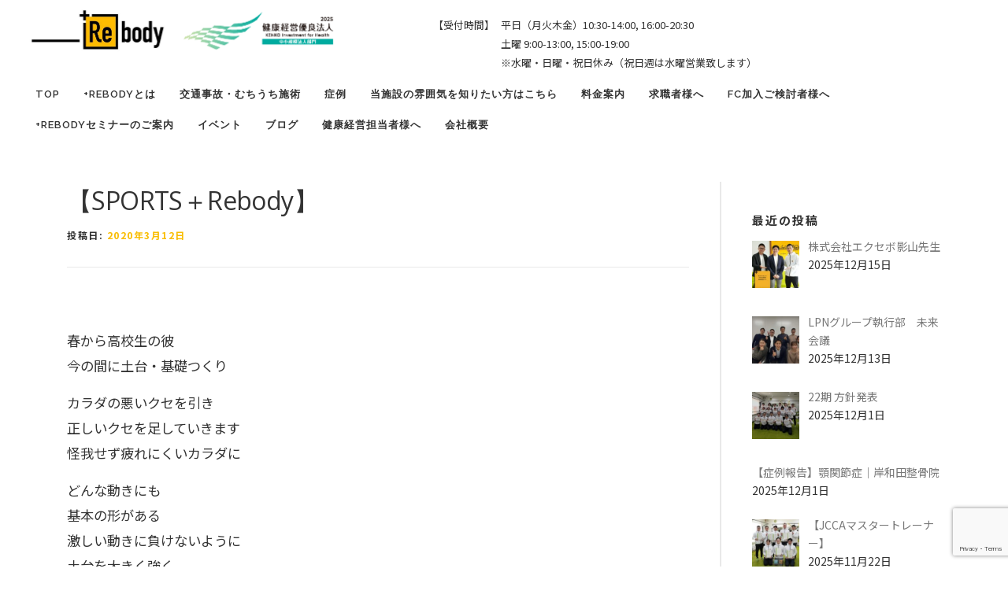

--- FILE ---
content_type: text/html; charset=UTF-8
request_url: https://hareyaka-rebody.com/15352/
body_size: 37084
content:
<!DOCTYPE html>
<html lang="ja">

<head>
  <meta charset="UTF-8">
  <meta name="viewport" content="width=device-width, initial-scale=1">


  <!-- Google Tag Manager -->
  <script>
  (function(w, d, s, l, i) {
    w[l] = w[l] || [];
    w[l].push({
      'gtm.start': new Date().getTime(),
      event: 'gtm.js'
    });
    var f = d.getElementsByTagName(s)[0],
      j = d.createElement(s),
      dl = l != 'dataLayer' ? '&l=' + l : '';
    j.async = true;
    j.src =
      'https://www.googletagmanager.com/gtm.js?id=' + i + dl;
    f.parentNode.insertBefore(j, f);
  })(window, document, 'script', 'dataLayer', 'GTM-P6R7T6DV');
  </script>
  <!-- End Google Tag Manager -->

  <script type="text/javascript">
  (function(c, l, a, r, i, t, y) {
    c[a] = c[a] || function() {
      (c[a].q = c[a].q || []).push(arguments)
    };
    t = l.createElement(r);
    t.async = 1;
    t.src = "https://www.clarity.ms/tag/" + i;
    y = l.getElementsByTagName(r)[0];
    y.parentNode.insertBefore(t, y);
  })(window, document, "clarity", "script", "prfisgstzj");
  </script>

  <!-- Googleタグ -->
  <script async src="https://www.googletagmanager.com/gtag/js?id=G-EQMPDMV462"></script>
  <script>
  window.dataLayer = window.dataLayer || [];

  function gtag() {
    dataLayer.push(arguments);
  }
  gtag('js', new Date());
  gtag('config', 'G-EQMPDMV462');
  </script>
  <link href="https://fonts.googleapis.com/css2?family=Noto+Sans+JP:wght@100;300;400;500;700;900&display=swap"
    rel="stylesheet">
  <link
    href="https://fonts.googleapis.com/css2?family=M+PLUS+2:wght@100..900&family=Roboto:ital,wght@0,100;0,300;0,400;0,500;0,700;0,900;1,100;1,300;1,400;1,500;1,700;1,900&display=swap"
    rel="stylesheet">
  <link rel="profile" href="http://gmpg.org/xfn/11">
  <script defer src="https://cdnjs.cloudflare.com/ajax/libs/font-awesome/5.13.1/js/all.min.js"></script>
  <link rel="stylesheet" href="https://cdnjs.cloudflare.com/ajax/libs/animate.css/4.0.0/animate.min.css" />
  <link rel="stylesheet" type="text/css"
    href="https://cdnjs.cloudflare.com/ajax/libs/slick-carousel/1.8.1/slick.min.css" />
  <link rel="stylesheet" type="text/css"
    href="https://cdnjs.cloudflare.com/ajax/libs/slick-carousel/1.8.1/slick-theme.min.css" />
  <link rel="stylesheet" type="text/css" href="https://hareyaka-rebody.com/wp-content/themes/rebody/zdo_drawer_menu.css" />
  <link rel="stylesheet" href="https://hareyaka-rebody.com/wp-content/themes/rebody/css/traffic-style.css" />
  <link rel="stylesheet" href="https://cdnjs.cloudflare.com/ajax/libs/baguettebox.js/1.11.1/baguetteBox.min.css" />
 <meta name="google-site-verification" content="ujTamDHzmyzOGqjAM0hZipHIMo-exY0yeUPKOQHtLO4" />
  <title>【SPORTS＋Rebody】 &#8211; 岸和田で整体なら岸和田市の+Rebody整骨院</title>
<meta name='robots' content='max-image-preview:large' />
<link rel='dns-prefetch' href='//fonts.googleapis.com' />
<link rel="alternate" type="application/rss+xml" title="岸和田で整体なら岸和田市の+Rebody整骨院 &raquo; フィード" href="https://hareyaka-rebody.com/feed/" />
<link rel="alternate" type="application/rss+xml" title="岸和田で整体なら岸和田市の+Rebody整骨院 &raquo; コメントフィード" href="https://hareyaka-rebody.com/comments/feed/" />
<link rel="alternate" title="oEmbed (JSON)" type="application/json+oembed" href="https://hareyaka-rebody.com/wp-json/oembed/1.0/embed?url=https%3A%2F%2Fhareyaka-rebody.com%2F15352%2F" />
<link rel="alternate" title="oEmbed (XML)" type="text/xml+oembed" href="https://hareyaka-rebody.com/wp-json/oembed/1.0/embed?url=https%3A%2F%2Fhareyaka-rebody.com%2F15352%2F&#038;format=xml" />
<style id='wp-img-auto-sizes-contain-inline-css' type='text/css'>
img:is([sizes=auto i],[sizes^="auto," i]){contain-intrinsic-size:3000px 1500px}
/*# sourceURL=wp-img-auto-sizes-contain-inline-css */
</style>
<style id='wp-emoji-styles-inline-css' type='text/css'>

	img.wp-smiley, img.emoji {
		display: inline !important;
		border: none !important;
		box-shadow: none !important;
		height: 1em !important;
		width: 1em !important;
		margin: 0 0.07em !important;
		vertical-align: -0.1em !important;
		background: none !important;
		padding: 0 !important;
	}
/*# sourceURL=wp-emoji-styles-inline-css */
</style>
<style id='wp-block-library-inline-css' type='text/css'>
:root{--wp-block-synced-color:#7a00df;--wp-block-synced-color--rgb:122,0,223;--wp-bound-block-color:var(--wp-block-synced-color);--wp-editor-canvas-background:#ddd;--wp-admin-theme-color:#007cba;--wp-admin-theme-color--rgb:0,124,186;--wp-admin-theme-color-darker-10:#006ba1;--wp-admin-theme-color-darker-10--rgb:0,107,160.5;--wp-admin-theme-color-darker-20:#005a87;--wp-admin-theme-color-darker-20--rgb:0,90,135;--wp-admin-border-width-focus:2px}@media (min-resolution:192dpi){:root{--wp-admin-border-width-focus:1.5px}}.wp-element-button{cursor:pointer}:root .has-very-light-gray-background-color{background-color:#eee}:root .has-very-dark-gray-background-color{background-color:#313131}:root .has-very-light-gray-color{color:#eee}:root .has-very-dark-gray-color{color:#313131}:root .has-vivid-green-cyan-to-vivid-cyan-blue-gradient-background{background:linear-gradient(135deg,#00d084,#0693e3)}:root .has-purple-crush-gradient-background{background:linear-gradient(135deg,#34e2e4,#4721fb 50%,#ab1dfe)}:root .has-hazy-dawn-gradient-background{background:linear-gradient(135deg,#faaca8,#dad0ec)}:root .has-subdued-olive-gradient-background{background:linear-gradient(135deg,#fafae1,#67a671)}:root .has-atomic-cream-gradient-background{background:linear-gradient(135deg,#fdd79a,#004a59)}:root .has-nightshade-gradient-background{background:linear-gradient(135deg,#330968,#31cdcf)}:root .has-midnight-gradient-background{background:linear-gradient(135deg,#020381,#2874fc)}:root{--wp--preset--font-size--normal:16px;--wp--preset--font-size--huge:42px}.has-regular-font-size{font-size:1em}.has-larger-font-size{font-size:2.625em}.has-normal-font-size{font-size:var(--wp--preset--font-size--normal)}.has-huge-font-size{font-size:var(--wp--preset--font-size--huge)}.has-text-align-center{text-align:center}.has-text-align-left{text-align:left}.has-text-align-right{text-align:right}.has-fit-text{white-space:nowrap!important}#end-resizable-editor-section{display:none}.aligncenter{clear:both}.items-justified-left{justify-content:flex-start}.items-justified-center{justify-content:center}.items-justified-right{justify-content:flex-end}.items-justified-space-between{justify-content:space-between}.screen-reader-text{border:0;clip-path:inset(50%);height:1px;margin:-1px;overflow:hidden;padding:0;position:absolute;width:1px;word-wrap:normal!important}.screen-reader-text:focus{background-color:#ddd;clip-path:none;color:#444;display:block;font-size:1em;height:auto;left:5px;line-height:normal;padding:15px 23px 14px;text-decoration:none;top:5px;width:auto;z-index:100000}html :where(.has-border-color){border-style:solid}html :where([style*=border-top-color]){border-top-style:solid}html :where([style*=border-right-color]){border-right-style:solid}html :where([style*=border-bottom-color]){border-bottom-style:solid}html :where([style*=border-left-color]){border-left-style:solid}html :where([style*=border-width]){border-style:solid}html :where([style*=border-top-width]){border-top-style:solid}html :where([style*=border-right-width]){border-right-style:solid}html :where([style*=border-bottom-width]){border-bottom-style:solid}html :where([style*=border-left-width]){border-left-style:solid}html :where(img[class*=wp-image-]){height:auto;max-width:100%}:where(figure){margin:0 0 1em}html :where(.is-position-sticky){--wp-admin--admin-bar--position-offset:var(--wp-admin--admin-bar--height,0px)}@media screen and (max-width:600px){html :where(.is-position-sticky){--wp-admin--admin-bar--position-offset:0px}}

/*# sourceURL=wp-block-library-inline-css */
</style><style id='global-styles-inline-css' type='text/css'>
:root{--wp--preset--aspect-ratio--square: 1;--wp--preset--aspect-ratio--4-3: 4/3;--wp--preset--aspect-ratio--3-4: 3/4;--wp--preset--aspect-ratio--3-2: 3/2;--wp--preset--aspect-ratio--2-3: 2/3;--wp--preset--aspect-ratio--16-9: 16/9;--wp--preset--aspect-ratio--9-16: 9/16;--wp--preset--color--black: #000000;--wp--preset--color--cyan-bluish-gray: #abb8c3;--wp--preset--color--white: #ffffff;--wp--preset--color--pale-pink: #f78da7;--wp--preset--color--vivid-red: #cf2e2e;--wp--preset--color--luminous-vivid-orange: #ff6900;--wp--preset--color--luminous-vivid-amber: #fcb900;--wp--preset--color--light-green-cyan: #7bdcb5;--wp--preset--color--vivid-green-cyan: #00d084;--wp--preset--color--pale-cyan-blue: #8ed1fc;--wp--preset--color--vivid-cyan-blue: #0693e3;--wp--preset--color--vivid-purple: #9b51e0;--wp--preset--gradient--vivid-cyan-blue-to-vivid-purple: linear-gradient(135deg,rgb(6,147,227) 0%,rgb(155,81,224) 100%);--wp--preset--gradient--light-green-cyan-to-vivid-green-cyan: linear-gradient(135deg,rgb(122,220,180) 0%,rgb(0,208,130) 100%);--wp--preset--gradient--luminous-vivid-amber-to-luminous-vivid-orange: linear-gradient(135deg,rgb(252,185,0) 0%,rgb(255,105,0) 100%);--wp--preset--gradient--luminous-vivid-orange-to-vivid-red: linear-gradient(135deg,rgb(255,105,0) 0%,rgb(207,46,46) 100%);--wp--preset--gradient--very-light-gray-to-cyan-bluish-gray: linear-gradient(135deg,rgb(238,238,238) 0%,rgb(169,184,195) 100%);--wp--preset--gradient--cool-to-warm-spectrum: linear-gradient(135deg,rgb(74,234,220) 0%,rgb(151,120,209) 20%,rgb(207,42,186) 40%,rgb(238,44,130) 60%,rgb(251,105,98) 80%,rgb(254,248,76) 100%);--wp--preset--gradient--blush-light-purple: linear-gradient(135deg,rgb(255,206,236) 0%,rgb(152,150,240) 100%);--wp--preset--gradient--blush-bordeaux: linear-gradient(135deg,rgb(254,205,165) 0%,rgb(254,45,45) 50%,rgb(107,0,62) 100%);--wp--preset--gradient--luminous-dusk: linear-gradient(135deg,rgb(255,203,112) 0%,rgb(199,81,192) 50%,rgb(65,88,208) 100%);--wp--preset--gradient--pale-ocean: linear-gradient(135deg,rgb(255,245,203) 0%,rgb(182,227,212) 50%,rgb(51,167,181) 100%);--wp--preset--gradient--electric-grass: linear-gradient(135deg,rgb(202,248,128) 0%,rgb(113,206,126) 100%);--wp--preset--gradient--midnight: linear-gradient(135deg,rgb(2,3,129) 0%,rgb(40,116,252) 100%);--wp--preset--font-size--small: 13px;--wp--preset--font-size--medium: 20px;--wp--preset--font-size--large: 36px;--wp--preset--font-size--x-large: 42px;--wp--preset--spacing--20: 0.44rem;--wp--preset--spacing--30: 0.67rem;--wp--preset--spacing--40: 1rem;--wp--preset--spacing--50: 1.5rem;--wp--preset--spacing--60: 2.25rem;--wp--preset--spacing--70: 3.38rem;--wp--preset--spacing--80: 5.06rem;--wp--preset--shadow--natural: 6px 6px 9px rgba(0, 0, 0, 0.2);--wp--preset--shadow--deep: 12px 12px 50px rgba(0, 0, 0, 0.4);--wp--preset--shadow--sharp: 6px 6px 0px rgba(0, 0, 0, 0.2);--wp--preset--shadow--outlined: 6px 6px 0px -3px rgb(255, 255, 255), 6px 6px rgb(0, 0, 0);--wp--preset--shadow--crisp: 6px 6px 0px rgb(0, 0, 0);}:where(.is-layout-flex){gap: 0.5em;}:where(.is-layout-grid){gap: 0.5em;}body .is-layout-flex{display: flex;}.is-layout-flex{flex-wrap: wrap;align-items: center;}.is-layout-flex > :is(*, div){margin: 0;}body .is-layout-grid{display: grid;}.is-layout-grid > :is(*, div){margin: 0;}:where(.wp-block-columns.is-layout-flex){gap: 2em;}:where(.wp-block-columns.is-layout-grid){gap: 2em;}:where(.wp-block-post-template.is-layout-flex){gap: 1.25em;}:where(.wp-block-post-template.is-layout-grid){gap: 1.25em;}.has-black-color{color: var(--wp--preset--color--black) !important;}.has-cyan-bluish-gray-color{color: var(--wp--preset--color--cyan-bluish-gray) !important;}.has-white-color{color: var(--wp--preset--color--white) !important;}.has-pale-pink-color{color: var(--wp--preset--color--pale-pink) !important;}.has-vivid-red-color{color: var(--wp--preset--color--vivid-red) !important;}.has-luminous-vivid-orange-color{color: var(--wp--preset--color--luminous-vivid-orange) !important;}.has-luminous-vivid-amber-color{color: var(--wp--preset--color--luminous-vivid-amber) !important;}.has-light-green-cyan-color{color: var(--wp--preset--color--light-green-cyan) !important;}.has-vivid-green-cyan-color{color: var(--wp--preset--color--vivid-green-cyan) !important;}.has-pale-cyan-blue-color{color: var(--wp--preset--color--pale-cyan-blue) !important;}.has-vivid-cyan-blue-color{color: var(--wp--preset--color--vivid-cyan-blue) !important;}.has-vivid-purple-color{color: var(--wp--preset--color--vivid-purple) !important;}.has-black-background-color{background-color: var(--wp--preset--color--black) !important;}.has-cyan-bluish-gray-background-color{background-color: var(--wp--preset--color--cyan-bluish-gray) !important;}.has-white-background-color{background-color: var(--wp--preset--color--white) !important;}.has-pale-pink-background-color{background-color: var(--wp--preset--color--pale-pink) !important;}.has-vivid-red-background-color{background-color: var(--wp--preset--color--vivid-red) !important;}.has-luminous-vivid-orange-background-color{background-color: var(--wp--preset--color--luminous-vivid-orange) !important;}.has-luminous-vivid-amber-background-color{background-color: var(--wp--preset--color--luminous-vivid-amber) !important;}.has-light-green-cyan-background-color{background-color: var(--wp--preset--color--light-green-cyan) !important;}.has-vivid-green-cyan-background-color{background-color: var(--wp--preset--color--vivid-green-cyan) !important;}.has-pale-cyan-blue-background-color{background-color: var(--wp--preset--color--pale-cyan-blue) !important;}.has-vivid-cyan-blue-background-color{background-color: var(--wp--preset--color--vivid-cyan-blue) !important;}.has-vivid-purple-background-color{background-color: var(--wp--preset--color--vivid-purple) !important;}.has-black-border-color{border-color: var(--wp--preset--color--black) !important;}.has-cyan-bluish-gray-border-color{border-color: var(--wp--preset--color--cyan-bluish-gray) !important;}.has-white-border-color{border-color: var(--wp--preset--color--white) !important;}.has-pale-pink-border-color{border-color: var(--wp--preset--color--pale-pink) !important;}.has-vivid-red-border-color{border-color: var(--wp--preset--color--vivid-red) !important;}.has-luminous-vivid-orange-border-color{border-color: var(--wp--preset--color--luminous-vivid-orange) !important;}.has-luminous-vivid-amber-border-color{border-color: var(--wp--preset--color--luminous-vivid-amber) !important;}.has-light-green-cyan-border-color{border-color: var(--wp--preset--color--light-green-cyan) !important;}.has-vivid-green-cyan-border-color{border-color: var(--wp--preset--color--vivid-green-cyan) !important;}.has-pale-cyan-blue-border-color{border-color: var(--wp--preset--color--pale-cyan-blue) !important;}.has-vivid-cyan-blue-border-color{border-color: var(--wp--preset--color--vivid-cyan-blue) !important;}.has-vivid-purple-border-color{border-color: var(--wp--preset--color--vivid-purple) !important;}.has-vivid-cyan-blue-to-vivid-purple-gradient-background{background: var(--wp--preset--gradient--vivid-cyan-blue-to-vivid-purple) !important;}.has-light-green-cyan-to-vivid-green-cyan-gradient-background{background: var(--wp--preset--gradient--light-green-cyan-to-vivid-green-cyan) !important;}.has-luminous-vivid-amber-to-luminous-vivid-orange-gradient-background{background: var(--wp--preset--gradient--luminous-vivid-amber-to-luminous-vivid-orange) !important;}.has-luminous-vivid-orange-to-vivid-red-gradient-background{background: var(--wp--preset--gradient--luminous-vivid-orange-to-vivid-red) !important;}.has-very-light-gray-to-cyan-bluish-gray-gradient-background{background: var(--wp--preset--gradient--very-light-gray-to-cyan-bluish-gray) !important;}.has-cool-to-warm-spectrum-gradient-background{background: var(--wp--preset--gradient--cool-to-warm-spectrum) !important;}.has-blush-light-purple-gradient-background{background: var(--wp--preset--gradient--blush-light-purple) !important;}.has-blush-bordeaux-gradient-background{background: var(--wp--preset--gradient--blush-bordeaux) !important;}.has-luminous-dusk-gradient-background{background: var(--wp--preset--gradient--luminous-dusk) !important;}.has-pale-ocean-gradient-background{background: var(--wp--preset--gradient--pale-ocean) !important;}.has-electric-grass-gradient-background{background: var(--wp--preset--gradient--electric-grass) !important;}.has-midnight-gradient-background{background: var(--wp--preset--gradient--midnight) !important;}.has-small-font-size{font-size: var(--wp--preset--font-size--small) !important;}.has-medium-font-size{font-size: var(--wp--preset--font-size--medium) !important;}.has-large-font-size{font-size: var(--wp--preset--font-size--large) !important;}.has-x-large-font-size{font-size: var(--wp--preset--font-size--x-large) !important;}
/*# sourceURL=global-styles-inline-css */
</style>

<style id='classic-theme-styles-inline-css' type='text/css'>
/*! This file is auto-generated */
.wp-block-button__link{color:#fff;background-color:#32373c;border-radius:9999px;box-shadow:none;text-decoration:none;padding:calc(.667em + 2px) calc(1.333em + 2px);font-size:1.125em}.wp-block-file__button{background:#32373c;color:#fff;text-decoration:none}
/*# sourceURL=/wp-includes/css/classic-themes.min.css */
</style>
<link rel='stylesheet' id='contact-form-7-css' href='https://hareyaka-rebody.com/wp-content/plugins/contact-form-7/includes/css/styles.css?ver=1.0.0' type='text/css' media='all' />
<link rel='stylesheet' id='onepress-fonts-css' href='https://fonts.googleapis.com/css?family=Raleway%3A400%2C500%2C600%2C700%2C300%2C100%2C800%2C900%7COpen+Sans%3A400%2C300%2C300italic%2C400italic%2C600%2C600italic%2C700%2C700italic&#038;subset=latin%2Clatin-ext&#038;display=swap&#038;ver=2.3.16' type='text/css' media='all' />
<link rel='stylesheet' id='onepress-animate-css' href='https://hareyaka-rebody.com/wp-content/themes/onepress/assets/css/animate.min.css?ver=1.0.0' type='text/css' media='all' />
<link rel='stylesheet' id='onepress-fa-css' href='https://hareyaka-rebody.com/wp-content/themes/onepress/assets/fontawesome-v6/css/all.min.css?ver=1.0.0' type='text/css' media='all' />
<link rel='stylesheet' id='onepress-fa-shims-css' href='https://hareyaka-rebody.com/wp-content/themes/onepress/assets/fontawesome-v6/css/v4-shims.min.css?ver=1.0.0' type='text/css' media='all' />
<link rel='stylesheet' id='onepress-bootstrap-css' href='https://hareyaka-rebody.com/wp-content/themes/onepress/assets/css/bootstrap.min.css?ver=1.0.0' type='text/css' media='all' />
<link rel='stylesheet' id='onepress-style-css' href='https://hareyaka-rebody.com/wp-content/themes/onepress/style.css?ver=1.0.0' type='text/css' media='all' />
<style id='onepress-style-inline-css' type='text/css'>
#main .video-section section.hero-slideshow-wrapper{background:transparent}.hero-slideshow-wrapper:after{position:absolute;top:0px;left:0px;width:100%;height:100%;background-color:rgba(0,0,0,0.3);display:block;content:""}#parallax-hero .jarallax-container .parallax-bg:before{background-color:rgba(0,0,0,0.3)}.body-desktop .parallax-hero .hero-slideshow-wrapper:after{display:none!important}#parallax-hero>.parallax-bg::before{background-color:rgba(0,0,0,0.3);opacity:1}.body-desktop .parallax-hero .hero-slideshow-wrapper:after{display:none!important}a,.screen-reader-text:hover,.screen-reader-text:active,.screen-reader-text:focus,.header-social a,.onepress-menu a:hover,.onepress-menu ul li a:hover,.onepress-menu li.onepress-current-item>a,.onepress-menu ul li.current-menu-item>a,.onepress-menu>li a.menu-actived,.onepress-menu.onepress-menu-mobile li.onepress-current-item>a,.site-footer a,.site-footer .footer-social a:hover,.site-footer .btt a:hover,.highlight,#comments .comment .comment-wrapper .comment-meta .comment-time:hover,#comments .comment .comment-wrapper .comment-meta .comment-reply-link:hover,#comments .comment .comment-wrapper .comment-meta .comment-edit-link:hover,.btn-theme-primary-outline,.sidebar .widget a:hover,.section-services .service-item .service-image i,.counter_item .counter__number,.team-member .member-thumb .member-profile a:hover,.icon-background-default{color:#f9bd00}input[type="reset"],input[type="submit"],input[type="submit"],input[type="reset"]:hover,input[type="submit"]:hover,input[type="submit"]:hover .nav-links a:hover,.btn-theme-primary,.btn-theme-primary-outline:hover,.section-testimonials .card-theme-primary,.woocommerce #respond input#submit,.woocommerce a.button,.woocommerce button.button,.woocommerce input.button,.woocommerce button.button.alt,.pirate-forms-submit-button,.pirate-forms-submit-button:hover,input[type="reset"],input[type="submit"],input[type="submit"],.pirate-forms-submit-button,.contact-form div.wpforms-container-full .wpforms-form .wpforms-submit,.contact-form div.wpforms-container-full .wpforms-form .wpforms-submit:hover,.nav-links a:hover,.nav-links a.current,.nav-links .page-numbers:hover,.nav-links .page-numbers.current{background:#f9bd00}.btn-theme-primary-outline,.btn-theme-primary-outline:hover,.pricing__item:hover,.section-testimonials .card-theme-primary,.entry-content blockquote{border-color:#f9bd00}#footer-widgets{}.gallery-carousel .g-item{padding:0px 10px}.gallery-carousel-wrap{margin-left:-10px;margin-right:-10px}.gallery-grid .g-item,.gallery-masonry .g-item .inner{padding:10px}.gallery-grid-wrap,.gallery-masonry-wrap{margin-left:-10px;margin-right:-10px}.gallery-justified-wrap{margin-left:-20px;margin-right:-20px}
/*# sourceURL=onepress-style-inline-css */
</style>
<link rel='stylesheet' id='onepress-gallery-lightgallery-css' href='https://hareyaka-rebody.com/wp-content/themes/onepress/assets/css/lightgallery.css?ver=1.0.0' type='text/css' media='all' />
<link rel='stylesheet' id='recent-posts-widget-with-thumbnails-public-style-css' href='https://hareyaka-rebody.com/wp-content/plugins/recent-posts-widget-with-thumbnails/public.css?ver=1.0.0' type='text/css' media='all' />
<link rel='stylesheet' id='onepress-child-style-css' href='https://hareyaka-rebody.com/wp-content/themes/rebody/style.css?ver=1.0.0' type='text/css' media='all' />
<script type="text/javascript" src="https://hareyaka-rebody.com/wp-includes/js/jquery/jquery.min.js?ver=3.7.1" id="jquery-core-js"></script>
<script type="text/javascript" src="https://hareyaka-rebody.com/wp-includes/js/jquery/jquery-migrate.min.js?ver=3.4.1" id="jquery-migrate-js"></script>
<link rel="https://api.w.org/" href="https://hareyaka-rebody.com/wp-json/" /><link rel="alternate" title="JSON" type="application/json" href="https://hareyaka-rebody.com/wp-json/wp/v2/posts/15352" /><link rel="EditURI" type="application/rsd+xml" title="RSD" href="https://hareyaka-rebody.com/xmlrpc.php?rsd" />
<meta name="generator" content="WordPress 6.9" />
<link rel="canonical" href="https://hareyaka-rebody.com/15352/" />
<link rel='shortlink' href='https://hareyaka-rebody.com/?p=15352' />
<meta name="ti-site-data" content="eyJyIjoiMTowITc6MCEzMDowIiwibyI6Imh0dHBzOlwvXC9oYXJleWFrYS1yZWJvZHkuY29tXC93cC1hZG1pblwvYWRtaW4tYWpheC5waHA/YWN0aW9uPXRpX29ubGluZV91c2Vyc19nb29nbGUmYW1wO3A9JTJGMTUzNTIlMkYmYW1wO193cG5vbmNlPTM3NGE4OWQzNDcifQ==" /><link rel="icon" href="https://hareyaka-rebody.com/wp-content/uploads/2022/06/cropped-favicon-1-32x32.jpg" sizes="32x32" />
<link rel="icon" href="https://hareyaka-rebody.com/wp-content/uploads/2022/06/cropped-favicon-1-192x192.jpg" sizes="192x192" />
<link rel="apple-touch-icon" href="https://hareyaka-rebody.com/wp-content/uploads/2022/06/cropped-favicon-1-180x180.jpg" />
<meta name="msapplication-TileImage" content="https://hareyaka-rebody.com/wp-content/uploads/2022/06/cropped-favicon-1-270x270.jpg" />
		<style type="text/css" id="wp-custom-css">
			*,*:before,*:after {
  -webkit-box-sizing: border-box;
  -moz-box-sizing: border-box;
  -o-box-sizing: border-box;
  -ms-box-sizing: border-box;
  box-sizing: border-box;
}

body,
html {
height: 100%;
}

html {
	scroll-behavior: smooth;
  scroll-padding-top: 6rem;
}

body{
font-family: "Noto Sans JP","Montserrat","游ゴシック",YuGothic,"ヒラギノ角ゴ ProN W3","Hiragino Kaku Gothic ProN","メイリオ",Meiryo,sans-serif;
color: #333;
}

.page-header .entry-title, .page-header .page-title{
text-transform: none;
}

p{
font-size: clamp(1rem, 0.975rem + 0.13vw, 1.125rem);
line-height: 1.9em;
}



table{
border: none;
}

th,td{
font-size: clamp(0.875rem, 0.85rem + 0.13vw, 1rem);
}

dt{
	font-size:clamp(1.063rem, 1.038rem + 0.13vw, 1.188rem);
}

dd{
	font-size: clamp(0.875rem, 0.85rem + 0.13vw, 1rem);
}

button:focus {
outline:0;
}

a:hover{
opacity: 0.7;
}

ul,li,.entry-content ul, .entry-content ol{
margin: 0;
padding: 0;
list-style: none;
}

h1,h2,h3,h4,h5{
font-family: "Noto Sans JP","Montserrat","游ゴシック",YuGothic,"ヒラギノ角ゴ ProN W3","Hiragino Kaku Gothic ProN","メイリオ",Meiryo,sans-serif;
color: #333;
}

h3{
font-size: 26px;
text-align: center;
}

.site{
overflow: hidden;
}

.page h2{
margin: 0 0 70px 0;
}

.page h2.underline{
position: relative;
text-align: center;
}

.page h2.underline:before{
content: '';
position: absolute;
left: 50%;
bottom: -20px;/*線の上下位置*/
display: inline-block;
width: 60px;/*線の長さ*/
height: 4px;/*線の太さ*/
-webkit-transform: translateX(-50%);
transform: translateX(-50%);/*位置調整*/
background-color: #F4AC00;
}

.page h3{
text-align: center;
font-size: 30px;
margin: 5px 0 10px 0;
padding: 15px 5px;
}

/*header*/
#site-navigation{
float: none;
margin: 20px 0 0 0;
}

.header-right-wrapper{
width: 100%;
}

.site-branding{
width: 100%;
}

.site-branding img{
width: 200px;
}

.site-header{
box-shadow: none;
position: fixed;
top: 0;
z-index: 99;
display: flex;
flex-wrap: wrap;
}

.head_tel{
position: fixed;
z-index: 99;
top: 20px;
left: 43vw;
display: flex;
justify-content: end;
}

.head_tel p{
font-size: 13px;
margin: 0 8px 0 0;
}

.head_tel a{
color: #000;
}

.head_tel .tel {
  font-size: min(25px, 1.6vw);
  line-height: 1.3;
}

.bold{
font-weight: bold;
}

.sns{
z-index: 100;
}

.sns ul{
  display: flex;
  gap: 5px;
  justify-content: flex-end;
}

.sns ul li{
list-style: none;
font-size: 22px;
margin: 0 6px;
}

.sns ul li a {
color: #000;
}

.zdo_drawer_menu{
display: none;
}

.smart-page-loader{
background:rgba(255,255,255,0.8);
}


/*TOP*/
.top_slider{
position: relative;
}

.section-content01,.section-content02{
  height: 100vh;
margin: 0 0 8px 0;
}

.section-content01 {
position: relative;
box-sizing: border-box;
color: #FFF;
padding: 15% 0 0 10%;
}

.section-content02 {
position: relative;
box-sizing: border-box;
color: #333;
}

.section-content-inner01,.section-content-inner02{
position: absolute;
top: 35%;
width: 500px;
height: 500px;
padding: 20px;
background:rgba(255,255,255,0.7);
display: flex;
  flex-wrap: wrap;
  justify-content: center;
  align-items: center;
}

.section-content-inner01{
left: 5%;
}

.section-content-inner02{
  right: 5%;
}

.top_arrow{
position: fixed;
bottom: 8px;
right: 0;
left: 0;
z-index: 2;
text-align: center;
}

.top_arrow img{
width: 50px;
}

.top_slide_logo {
position: fixed;
z-index: 1;
bottom: 0;
left: 0;
width: 100%;
}

.top_slide_logo span {
display: block;
position: absolute;
bottom: -18px;
width: 100%;
height: 150px;
opacity: 0.4;
background: transparent url("wp-content/themes/rebody/images/rebody_img.png") 0 100%;
background-repeat: repeat-x;
transform: translateX(0px);
-webkit-animation: bgroop 40s linear infinite;
  animation: bgroop 40s linear infinite;
  z-index: 11;
}

h1.site-logo{
	margin: 0 0 70px 0;
}

/* KEYFRAMES */
@-webkit-keyframes bgroop {
  from {
      background-position: 0  0;
  }
  to {
      background-position: -2392px 0;
  }
}
@keyframes bgroop {
  from {
      background-position: 0 0;
  }
  to {
      background-position: -2392px 0;
  }
}

.top_slider{
margin: 170px 0 0 0;
}

.section-01,.section-02,.section-03,.section-04{
background-size: cover;
background-repeat: no-repeat;
}

.section-01 {
position: relative;
background-image: none;
background-color: #FFF;
}

.section-02 {
background-image: url("wp-content/themes/rebody/images/top_slide_01.jpg");
}


.section-03{
background-image: url("wp-content/themes/rebody/images/top_slide_02.jpg");
}


.section-04 {
background-image: url("wp-content/themes/rebody/images/top_slide_03.jpg");
}

.movie_on{
padding: 0;
position: relative;
overflow: hidden;
}

.movie_on video{
position:absolute;
top: 50%;
left: 50%;
transform: translateY(-50%) translateX(-50%);
-webkit- transform: translateY(-50%) translateX(-50%);
margin: auto;
min-width:100%; 
min-height:100%; 
}

.slide_movie img{
display: none;
}

.movie_on .movie_text{
width: 800px;
padding: 30px;
position: absolute;
top: 40%;
left: 50%;
transform: translateY(-50%) translateX(-50%);
-webkit- transform: translateY(-50%) translateX(-50%);
margin: auto;
z-index: 9;
background:rgba(255,255,255,0.7);
color: #000;
text-align: center;
}

.movie_on .movie_text h2{
font-size: 42px;
color: #000;
}

.movie_on .movie_text .black_btn{
margin: 10px auto 0 auto;
}

.top_slider{
position: relative;
}

.top_slider h2 {
font-family: 'Noto Sans JP', sans-serif;
font-size: 60px;
font-weight: 900;
color: #FFF;
margin: 0;
text-shadow: 1px 1px 2px rgba(0,0,0,0.3);
}

.section-content-inner01 h2,
.section-content-inner02 h2 {
font-family: 'Noto Sans JP', sans-serif;
font-size: 33px;
font-weight: 900;
color: #000;
margin: 0;
text-shadow: 1px 1px 2px rgba(0,0,0,0.3);
text-align: center;
}

.parallax-bg p{
text-shadow: 1px 1px 2px rgba(0,0,0,0.3);
}

.top_rebody_img img{
width: 600px;
margin: 0 0 20px 0;
}

.black_btn{
background: #000;
width: 230px;
text-align: center;
font-size: 17px;
position: relative;
z-index: 5;
color: #FFF;
padding: 15px;
}

.black_btn h3{
color: #FFF;
margin: 0;
}

.black_btn a{
display: block;
color: #FFF;
font-weight: bold;
padding: 15px;
}

.black_btn i{
margin: 0 0 0 5px;
}

.section-content-inner01 .black_btn,.section-content-inner02 .black_btn{
margin: 20px auto;
}

.parallax-bg .animate__fadeInUp{
animation-delay: 0.5s;
}


/*TOP content*/
.entry-content li{
margin: 0;
padding: 0;
}

.flex{
margin: 40px 0;
display: flex;
justify-content: center;
align-items: center;
}

.flex .flex_right{
width: 40%;
margin: 0 0 0 15px;
}

.center{
text-align: center;
margin: 20px 0;
}

.top_content,footer{
position: relative;
z-index: 98;
}

.recruit_btn{
width: 1000px;
margin: 40px auto;
padding: 0;
flex-wrap: wrap;
justify-content: space-between;
}

.recruit_btn h3{
margin: 0;
}

.top_content .recruit_btn .black_btn{
width: 48%;
margin: 0 0 20px 0;
}

.top_content .flex div p{
font-size: 13px;
}

.recruit_btn .green_btn{
width: 100%;
text-align: left;
background: #A3B602;
padding: 0 0 20px 0;
}

.recruit_btn .green_btn img{
padding: 0 20px;
}

.recruit_btn .green_btn a{
display: block;
color: #000;
font-size: 28px;
font-weight: bold;
margin: 0;
padding: 20px 20px 0 20px;
}

.top_blog{
margin: 40px auto;
padding: 30px 0 40px 0;
background: #DCDCDC;
}

.top_blog p{
text-align: center;
}

.top_blog .blog_slide,.video_slide{
width: 1000px;
margin: 0 auto;
font-size: 13px;
line-height: 1.4em;
}

.top_blog .blog_slide a{
color: #000;
}

.top_blog .blog_slide .item,.video_slide .item{
padding: 0 8px 15px 8px;
}

.top_blog .blog_slide .item img{
width: 300px;
height: 300px;
object-fit: cover;
}

.blog_slide ul.slick-dots,.video_slide ul.slick-dots{
margin: 0 auto;
}

.slick-next:before, .slick-prev:before{
color: #000 !important;
}

.top_pv{
text-align: center;
}
.top_pv h3 {
  padding: 0;
}
.recruit_btn {
  margin-bottom: 0;
}

.top_pv .video{
display: flex;
justify-content: space-between;
width: 1000px;
max-width: 100%;
margin: 0 auto;
}

.top_pv .video video{
/* width: 300px; */
height: auto;
/* margin: 15px 0 15px 15px; */
}

.top_pv1 video {
  margin: 0 5px;
}

.top_pv1 .row2video {
  display: flex;
  justify-content: space-evenly;
  margin-top: 50px;
}
@media (max-width: 450px) {
  .top_pv1 .row2video {
    flex-direction: column;
  }
  .top_pv1 .row2video video {
    width: 80.3%;
    margin: 10px auto 0;
  }
  
  .event-video video {
    width: 100%;
    margin: 0 auto;
  }
}

.event-video {
  width: 100%;
  margin-bottom: 30px;
}
.event-video h3 {
  margin: 5px 0 10px 0;
}

.photo_slider{
background: #DCDCDC;
padding: 15px 0;
}

.photo_slider img{
width: 100%;
}

.image_map{
width: 1000px;
margin: 50px auto;
}

.image_map h3{
text-align: left;
margin: 0 0 40px 0;
}

.image_map .flex .map_img{
position: relative;
width: 500px;
height: 425px;
margin: 0 20px 0 0;
background-image: url("wp-content/themes/rebody/images/japanmap.png");
background-size: 100%;
background-repeat: no-repeat;
background-position: left center;
}

.image_map .dot {
	position: absolute;
	color: #E3A800;
	cursor: pointer;
	transition: all  0.3s ease;
	font-size: 10px;
}

/* 岸和田 */
.image_map .dot_01{
  top: 287px;
  left: 133px;
  font-size: 14px;
}

/* 静岡 */
.image_map .dot_02{ 
  top: 282px;
  left: 200px;
}

/* 愛泉道院 */
.image_map .dot_03{
  top: 257px;
  left: 218px;
}

/* 福岡 */
.image_map .dot_04{
  top: 317px;
  left: 36px;
}

/* 泉佐野 */
.image_map .dot_05{
  top: 299px;
  left: 133px;
}
.result_01.hover,
.result_02.hover,
.result_03.hover,
.result_04.hover,
.result_05.hover {
	background: #F9F2E1;
	transition: all  0.3s ease;
}

.image_map .access{
padding: 15px 0;
}

.image_map .access a{
color: #000;
}

.map{
margin: 120px 0 0 0;
}

.map iframe{
margin: 0;
padding: 0;
}

.parking{
margin: 0;
padding: 40px 20%;
text-align: center;
background: #000;
color: #FFF;
}

.parking h3{
color: #FFF;
}

.page h4{
font-size: 28px;
position: relative;
display: inline-block;
margin: 0 0 15px 0;
}

.page h4:before {
content: '';
position: absolute;
left: 31px;
top: -18px;/*線の上下位置*/
display: inline-block;
width: 60px;/*線の長さ*/
height: 8px;/*線の太さ*/
-webkit-transform: translateX(-50%);
transform: translateX(-50%);/*位置調整*/
background-color: #F4AC00;
}

.parking .map_img{
width: 500px;
margin: 0 15px;
}


/*page*/
#primary{
padding-top: 0;
}

.page h1.entry-title {
  position: absolute;
  top: 30vh;
  left: 0 !important;
  text-align: left;
  font-size: 45px;
  margin: 0 auto;
  z-index: 2;
	width:100% !important;
}

h1.entry-title .w_underline{
border-bottom: 2px solid #FFF;
  padding: 0 5px 10px 300px;
}

.page h1.entry-title .small{
font-size: 20px;
  padding: 0 0 0 300px;
}

.page h3.yellow_bg{
background: #F4AC00;
}

.page-header{
background-color: #000;
background-size: cover;
background-repeat: no-repeat;
background-position: center;
color: #FFF;
border: none;	
margin: 150px 0 0 0;
height: 775px;
}

.page-header h1{
color: #FFF;
margin: 0;
}

.site-content{
margin: 40px 0 0 0;
border: none;
}

.page .flex{
align-items: flex-start;
justify-content: space-between;
}

.green{
color: #80B03F;
}

.blue{
color: #2995CC;
}

.pink{
color: #FF00FF;
}

.orange{
color: #E59A3B;
}


/*Rebodyページ*/
.page-id-16557 .page-header{
background-image: url("../wp-content/themes/rebody/images/rebody_head_img.jpg");
}


.page-id-16557 h4:before{
background: none;
}

.page_intro{
text-align: center;
background-image: url("../wp-content/themes/rebody/images/re_gray_img.svg");
background-size: 300px;
background-repeat: no-repeat;
background-position: left bottom -1px;
padding: 0 0 50px 0;
}

.page-id-16557 .page_intro h3{
width: 45%;
margin: 0 auto 40px auto;
justify-content: center;
background: #F9BD00;
}

.page-id-16557 .page_intro{
padding: 30px 0 110px 0;
}

.page-id-16557 .img{
width: 450px;
margin: 0 auto 40px auto;
}

.page-id-16557 .yellow_underline{
font-weight: bold;
}

.page .flex.intro_flex {
    max-width: 1000px;
    margin: 20px auto;
	  align-items: center;
}
.gray_box{
border: 8px solid #DCDCDC;
width: 50%;
padding: 20px;
}

.page-id-16557 .flex .gray_box{
width: 50%;
margin: 0 20px 20px 0;
}

.gray_bg{
position: relative;
background: #F2F2F2;
padding: 80px 0 50px 0;
  text-align: center;
}

.gray_bg h3{
position: absolute;
top: -37px;
left: 0;
right: 0;
background: #F9BD00;
width: 45%;
margin: 0 auto;
}

.gray_bg .flex,.page-id-16557 .page_intro .flex{
width: 700px;
margin: 0 auto;
}

ul.kiso{
display: flex;
flex-wrap:wrap;
justify-content: center;
}

.kiso li{
font-size:clamp(0.875rem, 0.85rem + 0.13vw, 1rem);
width: 70%;
text-align: left;
}

.gray_underline{
position: relative;
}

.gray_underline:before{
content: '';
position: absolute;
left: 50%;
bottom: -11px;/*線の上下位置*/
display: inline-block;
width: 200px;/*線の長さ*/
height: 5px;/*線の太さ*/
-webkit-transform: translateX(-50%);
transform: translateX(-50%);/*位置調整*/
background-color: #DCDCDC;
}

.yellow_box{
width: 150px;
background: #FFF;
border: 2px solid #F9BD00;
margin: 30px auto 10px auto;
padding: 10px;
}

.yellow_line{
background: #ffea8f;
}

.fadeInDown {
-webkit-animation-fill-mode:both;
-ms-animation-fill-mode:both;
animation-fill-mode:both;
-webkit-animation-duration:1s;
-ms-animation-duration:1s;
animation-duration:1s;
-webkit-animation-name: fadeInDown;
animation-name: fadeInDown;
visibility: visible !important;
}
@-webkit-keyframes fadeInDown {
0% { opacity: 0; -webkit-transform: translateY(-20px); }
100% { opacity: 1; -webkit-transform: translateY(0); }
}
@keyframes fadeInDown {
0% { opacity: 0; -webkit-transform: translateY(-20px); -ms-transform: translateY(-20px); transform: translateY(-20px); }
100% { opacity: 1; -webkit-transform: translateY(0); -ms-transform: translateY(0); transform: translateY(0); }
}

.section_01{
width: 1000px;
margin: 0 auto 40px auto;
}

.section_02{
width: 100%;
background-image: url("../wp-content/themes/rebody/images/re_gray_img.svg");
background-size: 300px;
background-repeat: no-repeat;
background-position: right bottom;
padding: 0 0 50px 0;
}

/*rebody共通*/
.page_intro h3{
margin: 0 0 40px 0;
}

.page_intro .yellow_underline{
position: relative;
font-size: 20px;
margin: 0 0 130px 0;
padding: 10px 0;
}

.page_intro .yellow_underline:before {
content: '';
position: absolute;
left: 50%;
bottom: -5px;/*線の上下位置*/
display: inline-block;
width: 200px;/*線の長さ*/
height: 4px;/*線の太さ*/
-webkit-transform: translateX(-50%);
transform: translateX(-50%);/*位置調整*/
background-color: #F9BD00;
}

.page-id-16557 .page_intro .yellow_underline{
margin: 80px 0 40px 0;
}

.rebody_movie{
width: 100%;
background: #eee;
margin: 0 0 70px 0;
padding: 20px 0 40px 0;
}

.rebody_movie .blog_slide{
width: 980px;
margin: 0 auto;
}

.rebody_movie .video_slide video{
padding: 0 5px;
height: 200px;
}

.more_btn,.green_btn{
width: 1000px;
margin: 0 auto 20px auto;
text-align: center;
font-size: 24px;
font-weight: bold;
}

.more_btn{
border: 3px solid #F4AC00;
}

.more_btn img{
width: 30px;
margin: 0 0 0 5px;
}

.green_btn {
background: #A3B602;
}

.more_btn a,.green_btn a{
display: block;
padding: 20px;
}

.more_btn a{
color: #000;
  display: flex;
justify-content: center;
align-content: center;
}

.green_btn a{
color: #FFF;
}

/*Rebody intro slide*/
.Item {
width: 790px;
 margin: 30px auto;
}
@media screen and (max-width: 768px){
.Item {
  width: 40%;
}
}
.Item-Box {
overflow: hidden;
}
.Item-Box-ImgBox {
overflow: hidden;
position: relative;
width: 100%;
-webkit-transform: translate3d(-100.5%,0,0);
transform: translate3d(-100.5%,0,0);
-webkit-transform-origin: left;
transform-origin: left;
-webkit-transition-duration: 1s;
transition-duration: 1s;
-webkit-transition-timing-function: cubic-bezier(.075,.82,.165,1);
transition-timing-function: cubic-bezier(.075,.82,.165,1);
-webkit-transition-delay: 0s;
transition-delay: 0s;
}
.Item-Box.isShow .Item-Box-ImgBox {
-webkit-transform: translate3d(0,0,0);
transform: translate3d(0,0,0);
}
.Item-Box-ImgBox:before {
content: '';
display: block;
position: absolute;
top: 0;
right: 0;
bottom: 0;
left: 0;
z-index: 2;
background-color: #F9BD00;/*ブロックの色指定*/
-webkit-transform: scaleX(1);
transform: scaleX(1);
-webkit-transform-origin: right;
transform-origin: right;
-webkit-transition-duration: 1s;
transition-duration: 1s;
-webkit-transition-timing-function: cubic-bezier(.075,.82,.165,1);
transition-timing-function: cubic-bezier(.075,.82,.165,1);
-webkit-transition-delay: .4s;
transition-delay: .4s;
}
.Item-Box.isShow .Item-Box-ImgBox:before {
-webkit-transform: scale(0,1);
transform: scale(0,1);
}
.Item-Box-ImgBox-Img {
width: 100%;
padding-top: 62.5%;/*画像比率指定*/
transition-duration: 4s;
-webkit-transition-timing-function: cubic-bezier(.075,.82,.165,1);
transition-timing-function: cubic-bezier(.075,.82,.165,1);
}

.page-id-16559 h1.entry-title,
.page-id-16561 h1.entry-title,
.page-id-16563 h1.entry-title   {
top: 24vh;
}

.page-id-16559 h1.entry-title .w_underline,.page-id-16561 h1.entry-title .w_underline,.page-id-16563 h1.entry-title .w_underline{
  padding: 0 5px 50px 300px;
}

.page-id-16559 h1 img,.page-id-16561 h1 img,.page-id-16563 h1 img{
height: 130px;
line-height: 2em; 
}


/*Sports*/
.page-id-16559 .page-header{
background-image: url("../wp-content/themes/rebody/images/head_img01.jpg");
}

ul.concept,ul.training{
width: 100%;
display: flex;
justify-content: space-between;
margin: 10px 0 50px 0;
}

ul.concept li{
text-align: center;
width: 23%;
padding: 5px;
border: 1px solid #000;
}

ul.concept p{
font-size: 17px;
margin: 0;
}

.page-id-16559 dt{
margin: 0;
padding: 10px 0 5px 0;
}

.page-id-16559 dd{
margin: 0;
padding: 0 0 10px 0;
border-bottom: 1px dashed #999;
}

ul.style_bold li{
display: flex;
font-weight: bold;
}

li .number{
font-size: 30px;
font-weight: bold;
width: 50px;
height: 50px;
margin: 0 10px 0 0;
border: 3px solid #000;
display: flex;
align-items: center;
justify-content: center;
}


/*Mama*/
.page-id-16561 .page-header{
background-image: url("../wp-content/themes/rebody/images/head_img02.jpg");
}

/*Duet*/
.page-id-16563 .page-header{
background-image: url("../wp-content/themes/rebody/images/head_img03.jpg");
}


/*info*/
.page-id-16565 .page-header{
background-image: url("../wp-content/themes/rebody/images/head_img04.jpg");
background-position: center right;
}

.page-id-16565 h2{
background: #000;
width: 100%;
color: #FFF;
text-align: center;
padding: 8px;
}

h3.yellow_underline{
position:relative;
margin: 0 0 40px 0;
}

h3.yellow_underline:before{
content: '';
position: absolute;
left: 50%;
bottom: -5px;/*線の上下位置*/
display: inline-block;
width: 200px;/*線の長さ*/
height: 4px;/*線の太さ*/
-webkit-transform: translateX(-50%);
transform: translateX(-50%);/*位置調整*/
background-color: #F9BD00;
}

.info_list ul.flex{
flex-wrap: wrap;
}

.info_list ul li{
width: 30%;
margin: 0 8px 15px 0;
display: flex;
}

.info_list ul li p{
font-size: 13px;
line-height: 1.4em;
}

.info_list ul li img{
width: 100px;
height: 140px;
margin: 0 5px 0 0;
}

.info_logo{
width: 800px;
margin: 20px auto 0 auto;
display: flex;
flex-wrap: wrap;
justify-content: space-between;
align-items: center;
}

.info_logo div{
width: 30%;
text-align: center;
margin: 15px 0;
}

.info_logo div img{
max-height: 60px;
}

.poslog {
  align-items: stretch;
}
.poslog p {
  width: 49%;
  border: 1px solid #000;
}
.poslog a {
  display: block;
}
@media (max-width: 800px) {
  .poslog {
    flex-direction: column;
  }
  .poslog p {
    width: 100%;
  }
}

.contact_form{
width: 750px;
margin: 0 auto;
}

.contact_form th{
background: #DCDCDC;
padding: 0 15px;
}

.contact_form td{
padding: 15px;
}

.contact_form input,.contact_form textarea{
width: 100%;
}

.hissu{
background: #F9BD00;
color: #FFF;
margin: 0 10px 0 0;
padding: 5px;
border-radius: 3px;
font-size: 11px;
}

input[type="submit"]{
width: 200px;
}

.inv-recaptcha-holder{
text-align: center;
display:flex;
justify-content: center;
}


/*Recruit*/
.page-id-16567 .page-header{
background-image: url("../wp-content/themes/rebody/images/head_img05.jpg");
}

.page-id-16567 .section_01,
.page-id-28297 .section_01{
text-align: center;
padding: 50px 15px;
}

.page-id-16567 .section_01 img,
.page-id-16567 .yellow_bg_section img,
.page-id-28297 .section_01 img,
.page-id-28297 .yellow_bg_section img{
margin: 15px auto;
}

.page-id-16567 .yellow_bg_section,
.page-id-28297 .yellow_bg_section{
margin: 0;
}

.re_y_bg{
background-image: url("../wp-content/themes/rebody/images/re_y_bg.png");
background-repeat: no-repeat;
background-position: bottom left;
background-size: 300px;
min-height: 380px;
margin: 80px 0 0 0;
text-align: center;
padding: 0 0 80px 0;
}

ul.recruit_point{
width: 350px;
margin: 0 auto;
font-size: 20px;
text-align: left;
}

span.yellow_marker{
background:linear-gradient(transparent 60%, #F9BD00 60%);
font-size: 23px;
font-weight: bold;
padding: 0 6px;
}

span.y_underline{
border-bottom: 3px solid #F9BD00 ;
padding: 0 6px;
}

.smile_g_bg{
text-align: center;
  background-image: url("../wp-content/themes/rebody/images/smile_bg.png");
background-repeat: no-repeat;
background-position: bottom -4px left;
background-size: 100%;
margin: 80px 0 0 0;
padding: 70px 15px 150px 15px;
}

.section_inner{
margin: 60px 0 0 0;
}

.page-id-16567 .gray_box,
.page-id-28297 .gray_box{
display: flex;
align-items: center;
justify-content: center;
}

.page-id-16567 .gray_box p,
.page-id-28297 .gray_box p{
margin: 0;
}

ul.tokuchou{
  display: flex;
align-items: center;
justify-content: center;
}

.tokuchou li{
display: flex;
align-items: center;
justify-content: center;
background: #F9BD00;
  height: 180px;
  width: 180px;
  border-radius: 50%;
  -moz-border-radius: 50%;
  -webkit-border-radius: 50%;
margin: 10px;
font-size: 21px;
font-weight: bold;
letter-spacing: 5px;
}

.page-id-16567 .gray_bg h3,
.page-id-28297 .gray_bg h3{
background: none;
text-align: center;
margin: 0 auto 40px auto;
}

.page-id-16567 .gray_bg img,
.page-id-28297 .gray_bg img{
margin: 0 0 40px 0;
}

ul.recruit_work{
width: 800px;
margin: 20px auto;
display: flex;
flex-wrap: wrap;
justify-content: space-between;
}

.recruit_work li{
width: 31%;
text-align: left;
margin: 0 0 20px 0;
}

.staff_list{
width: 950px;
margin: 0 auto 30px auto;
padding: 20px;
background: #FFF;
display:flex;
justify-content: space-between;
align-items: flex-start;
background-image: url("../wp-content/themes/rebody/images/re_g_bg.png");
background-repeat: no-repeat;
background-position: bottom left -5px;
}

.staff_list .left_box{
width: 330px;
text-align: right;
}

.staff_list .left_box img{
margin: 0 0 15px 0;
}

.staff_name {
font-size: 19px;
font-weight: bold;
width: 60%;
float: right;
border-bottom: solid 4px #000;
position: relative;
}

.staff_name:after {
content: "";
display: block;
line-height: 0;
overflow: hidden;
position: absolute;
left: 0;
width: 70%;
border-bottom: 4px solid #F9BD00;
}

.staff_list .left_box p{
clear: both;
margin: 0;
}

.staff_list .right_box{
text-align: left;
flex: 1;
margin: 0 0 0 20px;
}

.staff_list .right_box h5{
background: #F9BD00;
font-size: 17px;
padding: 8px;
font-weight: normal;
}

.recruit_inner{
width: 950px;
margin: 0 auto;
padding: 20px;
background: #FFF;
}

.recruit th,.recruit td{
border-top: none;
border-left: none;
border-right: none;
padding: 20px;
}

.recruit th{
text-align: center;
}

.recruit td{
text-align: left;
}

.recruit_child{
margin: 0;
}

.recruit_child td{
border: none;
padding: 0 0 8px 0;
vertical-align: top;
}
.recruit li {
  padding-left: 1rem;
  text-indent: -1rem;
}


/*Price*/
.page-id-16571 .page-header{
background-image: url("../wp-content/themes/rebody/images/head_img07.jpg");
}

.new_price{
margin: 0 0 60px 0;
}

.new_price p.center span{
font-weight: bold;
font-size: 22px;
background: linear-gradient(transparent 60%, #ffddbc 0%);
}

.new_price p.center span.small{
font-size: 13px;
}

.padding_left{
font-size: 18px;
padding: 0 0 0 150px;
}

.yellow_bg .right{
font-size: 15px;
padding: 0 0 0 20px;
}

.price{
width: 85%;
margin: 20px auto 0;
}

.price th,.price td{
padding: 15px;
}

.price th{
background: #F9BD00;
width: 450px;
  text-transform: none;
}

.price th.hoken{
width: 33%;
}
.caution {
  width: 85%;
  margin: 0 auto 20px;
}
@media screen and (max-width: 800px) {
  .caution {
      width: 100%;
  }
}

.th_border{
border: 2px solid #000;
margin: 0 0 10px 0;
padding: 15px;
}

.subtitle{
padding: 10px 0 0 0;
text-align: center;
}

.item_bg{
padding: 50px 0;
background: #FFFFED;
}

.item_bg h3{
width: 1000px;
margin: 15px auto;
}

.item_bg table{
width: 850px;
margin: 15px auto;
}

.item_bg th{
width: 340px;
}

.item_bg td{
background: #FFF;
}

.item_photo{
width: 320px;
}

.pole_big{
font-size: 23px;
font-weight: bold;
border-bottom: 5px solid #F9BD00;
padding: 35px 0 15px 0;
}

.pole_big span{
font-size: 16px;
}

.red{
color: red;
}

table.no_border{
width: 1000px;
}

table.no_border th{
border: none;
text-align: center;
vertical-align: top;
font-size: 18px;
}

.no_border .small{
font-size: 11px;
}

/*施設案内*/
.page-id-16573 .page-header{
  background-image: url("../wp-content/themes/rebody/images/head_img08.jpg");
}

.page-id-16573 h3{
border-top: 3px solid #F9BD00;	
}

.facility_img{
display: flex;
flex-wrap: wrap;
justify-content: space-between;
margin: 0 0 60px 0;
}

.facility_img div{
width: 49%;
margin: 0 0 20px 0;
}

.facility_movie video{
width: 100%;
}


/*会社概要*/
.page-id-16569 .page-header{
  background-image: url("../wp-content/themes/rebody/images/head_img06.jpg");
}

.page-id-16569 h2,
.page-id-28941 h2{
  margin: 40px 0 20px 0;
  font-size: 1.7rem;
}

.yellow_left_border{
border-left: 4px solid #F9BD00;
padding: 0 0 0 8px;
}

.page-id-16569 p span,
.page-id-28941 p span {
  font-size: 20px;
  font-weight: bold;
}

.company_bg{
width: 100%;
height: 850px;
padding: 100px 0 0 0;
background-image: url("../wp-content/themes/rebody/images/company_img01.jpg");
background-position: top center;
background-repeat: no-repeat;
}

.page-id-16569 .gray_bg h3,
.page-id-28941 .gray_bg h3 {
position: relative;
background: none;
text-align: center;
margin: 0 auto;
}

ul.company_list{
width: 600px;
margin: 0 auto 20px auto;
display: flex;
justify-content: space-between;
align-items: center;
text-align: center;
font-weight: bold;
}

.company_list li{
width: 180px;
background: #F9BD00;
padding: 20px 5px;
min-height: 163px;
display: flex;
justify-content: center;
align-items: center;
}

.page-id-16569 .yellow_box,
.page-id-28941 .yellow_box {
width: 450px;
padding: 35px 60px 20px 60px;
text-align: left;
background: none;
}

.page-id-16569 .section_01 .flex,
.page-id-28941 .section_01 .flex {
width: 800px;
margin: 40px auto;
}

.plus_bg{
width: 300px;
height: 300px;
margin: 50px auto;
padding: 64px 0 0 28px;
background-image: url("../wp-content/themes/rebody/images/plus_bg.png");
background-position: top center;
background-repeat: no-repeat;
background-size: cover;
}

.plus_bg h3{
margin: 0 0 15px 0;

}

.plus_bg p{
text-align: center;
}

.yellow_bg_section{
background: #FFFFED;
text-align: center;
margin: 40px auto;
padding: 40px 15px;
}

.company_inner{
width: 700px;
margin: 0 auto;
padding: 50px;
background: #FFF;
}

.company th,.company td{
border-top: none;
border-left: none;
border-right: none;
padding: 10px;
text-align: left;
}

.big{
font-size: 20px;
}


/*BLOG*/
.blog .page-header .entry-title{
width: 40%;
margin: 0 auto;
padding: 20px;
border: 1px solid #FFF;
text-align: center;
}

.blog .page-header{
background-image: url("http://localhost/rebody/wp-content/themes/rebody/images/head_img09.jpg");
height: 140px;
margin: 150px 0 40px 0;
}

.archive .page-header,.search .page-header{
background-image: url("http://localhost/rebody/wp-content/themes/rebody/images/head_img09.jpg");
height: 140px;
margin: 120px 0 40px 0;
}

.blog_date{
color: #999;
padding: 0 0 5px 0;
}

.list-article-meta a{
background: #F9BD00;
padding: 3px;
color: #333;
}

.single #primary,.single #secondary{
margin: 180px 0 0 0;
}

.single .entry-content img{
max-width: 100%;
}

.byline{
display: none;
}

.single .page_btn{
border-top: 1px solid #e9e9e9;
padding: 15px 0;
width: 100%;
display: flex;
justify-content: space-between;
}

.single .page_btn div{
padding: 6px 15px;
}

.single .page_btn div a{
padding: 6px 15px;
color: #000;
background: #f9bd00;
}


/*わたしたちについて*/
.page-id-18045 .page-header{
background-image: url("../wp-content/themes/rebody/images/head_img10.jpg");
}

.page-id-18045 h2,.page-id-18045 p{
text-align: center;
}

.page-id-18045 .section_01 .flex,.page-id-18045 .section_02 .flex{
width: 1000px;
margin: 0 auto;
}

.page-id-18045 h2 span,
.page-id-16569 p span,
.page-id-28941 p span {
background: #F9BD00;
padding:  0 4px;
position: relative;
}

.page-id-18045 h3{
background: none;
text-align: center;
margin: 0 auto 30px auto;
}

.page-id-18045 .gray_bg{
position: relative;
margin: 50px 0;
}

.page-id-18045 .gray_bg h3{
position: relative;
margin: 0 auto;
}
.page-id-18045 .section_03 {
  max-width: 1000px;
}
.page-id-18045 h3 {
  line-height: 1.3;
}

.page-id-18045 .section_04 {
  width: 1000px;
  max-width: 95%;
}
.page-id-18045 .section_04 h4 {
  margin-top: 20px;
  text-indent: -0.7rem;
  padding-left: 1rem;
  line-height: 1.4;
}
.page-id-18045 .section_04 h4::before {
  background: none;
  position: static;
  width: auto;
  height: auto;
  transform: none;
  content: "■";
  color: #F4AC00;
  font-size: 15px;
  vertical-align: middle;
  margin-right: 5px;
}
.page-id-18045 .section_04 p {
  text-align: left;
}
.page-id-18045 .section_04 .flex {
  margin: 0;
}
.page-id-18045 .section_04__sec1 {
  margin-top: 30px;
}
.page-id-18045 .section_04__sec1 .flex img {
  width: 49.5%;
}
.page-id-18045 .section_04__sec2 {
  margin-top: 60px;
}
.page-id-18045 .section_04__sec2 .flex img {
  width: 24.5%;
}
.page-id-18045 .section_04__sec3 {
  margin-top: 60px;
}
.page-id-18045 .section_04__sec3 .flex img, .page-id-18045 .section_04__sec3 .flex p {
  width: 49.5%;
}
@media (max-width: 450px) {
  .page-id-18045 .section_04 h4 {
    font-size: 20px;
    margin-top: 0;
  }
  .page-id-18045 .section_04__sec1 {
    margin-top: 30px;
  }
  .page-id-18045 .section_04__sec2 {
    margin-top: 30px;
  }
  .page-id-18045 .section_04__sec3 .flex {
    flex-direction: column;
  }
  .page-id-18045 .section_04__sec3 .flex img, .page-id-18045 .section_04__sec3 .flex p {
    width: 100%;
  }
}




/*footer*/
.site-footer .site-info{
background: #000;
border-top: 2px solid #FFF;
padding: 15px 0;
font-size: 12px;
}

.site-footer .btt a{
top: -26px;
background: #000;
border-radius: 0;
border-top: 2px solid #FFF;
border-right: 2px solid #FFF;
transform: rotate(-45deg);
}

.site-footer .btt svg{
font-size: 20px;
color: #FFF;
position: absolute;
top: 5px;
left: 26px;
transform: rotate(45deg);
}

#footer-widgets,#footer-widgets a{
color: #FFF;
}

.footer-widgets.section-padding{
padding: 30px 10px;
border-top: 1px solid #FFF;
}

/*404*/
.error404 .page-header{
height: 100px;
margin: 150px 0 40px 0;
padding: 30px 0 0 0;
}

@media screen and (min-width: 1800px){
.head_tel{
left: 45vw;
}
}

@media screen and (max-width: 1159px){
#site-navigation{
  display: none;
}

.head_tel{
  width: 64%;
  left: 25vw;
}

.head_tel p{
font-size: 11px;
}

  .site-header{
  display: block;
  height: 110px;
}

  #nav-toggle{
  display: none;
}

.zdo_drawer_menu{
display: block;
}

.zdo_drawer_button {
display: block;
padding: 0;
width: 36px;
height: 18px;
position: relative;
background: none;
border: none;
text-align: center;
letter-spacing: 0.1em;
cursor: pointer;
outline: none;
  color: #FFF;
}

.zdo_drawer_menu .zdo_drawer_button{
  top: 9px;
  right: 28px;
}

.zdo_drawer_button .zdo_drawer_bar {
display: block;
width: 36px;
height: 2px;
transition: all 0.2s;
transform-origin: 0% 0%;
transform: translateY(-50%);
position: absolute;
left: 0;
background: #FFF;
}

.zdo_drawer_button .zdo_drawer_bar1 {
top: 0;
}

.zdo_drawer_button .zdo_drawer_bar2 {
top: 50%;
}

.zdo_drawer_button .zdo_drawer_bar3 {
top: 100%;
}

.zdo_drawer_button.active .zdo_drawer_bar {
width: 25.46px;
left: 9px
}

.zdo_drawer_button.active .zdo_drawer_bar1 {
transform: rotate(0.7853981633974483rad) translateY(-50%);
top: 0px
}

.zdo_drawer_button.active .zdo_drawer_bar2 {
opacity: 0;
}

.zdo_drawer_menu .zdo_drawer_nav {
padding: 112px 2px;
}

.zdo_drawer_menu ul {
padding: 0;
}

.zdo_drawer_menu li {
list-style: none;
font-size: 15px;
font-weight: bold;
margin-bottom: 5px;
border-bottom: 1px solid #F7C331;
padding: 0 15px 8px 15px;
position: relative;
}

.zdo_drawer_menu .zdo_drawer_nav_wrapper{
  background: #fff;
}

.drawer_menubox{
  position: fixed;
  right: 20px;
  width: 50px;
  height: 50px;
  background: #F7BB00;
  z-index: 1001;
}
}

.sp{
display: none;
}

@media screen and (max-width: 800px){
.site-branding{
  position: absolute;
  top: -4px;
  width: 200px;
}

.site-header{
  display: block;
  height: 100px;
}

.head_tel{
  top: 14px;
 left: 50vw;
}

.head_tel p{
  display: none;
}
.head_tel .tel{
  display: block;
}

#site-navigation{
  margin: 0;
}

.top_slider{
  margin: 60px 0 0 0;
}

.top_slider h2{
  font-size: 45px;
}

.movie_on .movie_text{
  width: 80%;
  top: 50%;
}

.movie_on .movie_text h2{
  font-size: 35px;
}

.section-content-inner01 h2, .section-content-inner02 h2{
  font-size: 24px;
}

.top_rebody_img{
  width: 50%;
}

.section-content-inner01 .top_rebody_img,.section-content-inner02 .top_rebody_img{
  width: 100%;
}

.section-content01,.section-content02{
  height: 90vw;
}

.section-content02{
  padding: 15% 5% 0 0;
}

.section-content-inner01,.section-content-inner02{
position: absolute;
top: 15%;
width: 400px;
height: auto;
padding: 20px;
background:rgba(255,255,255,0.7);
display: flex;
  flex-wrap: wrap;
  justify-content: center;
  align-items: center;
}

.section-content02 .top_rebody_img{
  float: right;
}

.section-content02 p{
  clear: both;
}

.section-content02 .black_btn{
  margin: 0 auto;
}

.section-04{
  background-position: top right;
}

.recruit_btn,.top_blog .blog_slide,.image_map,.video_slide{
  width: 90%;
}

.top_pv .video{
  width: 80%;
}
.top_pv1 .video video{
  width: 48%;
}
.top_pv2 .video video{
  width: 32%;
}

.image_map .flex .map_img{
  background-image: url("wp-content/themes/rebody/images/japanmap_sp.png");
}

.image_map .dot {
  display: none;
}


.top_blog .blog_slide .item img{
width: 100%;
height: 200px;
object-fit: cover;
}

.page h1.entry-title{
top: 40px !important;
font-size: 28px !important;
 text-align: center !important;
}

.page-id-16559 h1.entry-title,
.page-id-16561 h1.entry-title,
.page-id-16563 h1.entry-title   {
top: 4px;
left: -320px;
}

.page-header{
  background-size: 150%;
  height: 38vw;
  margin: 70px 0 0 0;
}

.page-id-16559 .page-header,.page-id-16563 .page-header{
  background-position: -120px center;
}

.page-id-16561 .page-header{
  background-position: -210px -135px;
}

.page_intro,.rebody_movie .blog_slide{
  width: 80%;
}

.rebody_movie .video_slide video{
  height: 140px;
}

.Item {
width: 100%;
 margin: 30px auto;
}

.page_intro h3{
  font-size: 1.8em;
}

.section_01,.more_btn, .green_btn{
  width: 90%;
}

.parking{
  padding: 20px 20px 60px 20px;
}

.gray_box{
width: 80%;
margin: 20px auto;
padding: 20px;
}

	.left_box.gray_box {
    width: 50%;
    margin: 20px auto;
}

.kiso li{
width: 90%;
text-align: left;
font-size: 13px;
}

.page-id-16557 .flex .gray_box{
width: 50%;
margin: 0 20px 20px 0;
}

.gray_bg .flex, .page-id-16557 .page_intro .flex{
  width: 90%;
}

.page-id-16557 .page_intro h3,.gray_bg h3{
  width: 85%;
font-size: 2em;
}

.page-id-16557 .yellow_underline{
  font-size: 1.8em;
}

.yellow_box,.gray_box{
  font-size: 1.2em;
}

.page-id-18045 .section_01 .flex,.page-id-18045 .section_02 .flex{
width: 80%;
}

.page-id-18045 .section_01 .flex img,.page-id-18045 .section_02 .flex img{
width: 50%;
  margin: 0 5px;
}

ul.recruit_work,.staff_list,.staff_name,.recruit_inner{
  width: 90%;
}

.staff_list .left_box{
  width: 30%;
}

.single .container{
  width: 100%;
  margin: 0;
}

.single #primary, .single #secondary{
  margin: 100px 0 0 0;
}

.price{
  width: 100%;
  margin: 20px 0 0;
}

.price th{
  width: auto;
}

.section_01 .section_01{
  width: 100%;
}

.item_bg h3,.item_bg table{
  width: 90%;
}

.contact_form,.info_logo{
  width: 80%;
}

}

@media screen and (max-width: 450px){
.sp{
	font-size:15px;
display: block;
}

.pc{
  display: none;
}

p{
  font-size: 15px;
}

h2{
  font-size: 25px;
}

h3{
  font-size: 22px;
}

  .page h3{
  font-size: 1.7em;
  line-height: 1.5em;
}

.site-header{
height: 70px;	
}

.site-branding{
  width: 130px;
  top: -14px;
  left: 3px;
}

.head_tel{
  top: 9px;
  left: 150px;
}

.sns ul li{
  font-size: 17px;
  margin: 0 4px;
}

.zdo_drawer_menu .zdo_drawer_nav_wrapper{
  width: 75%;
}

.zdo_drawer_menu li{
  font-size: 13px;
}

.drawer_menubox{
  right: 0;
}

.zdo_drawer_menu .zdo_drawer_button{
  right: 6px;
}

.top_slider{
  margin: 50px 0 0 0;
}

.top_slider h2{
  font-size: 33px;
  margin: 0;
}

.section-content01{
  padding: 22% 15px 50px 15px;
  height: auto;
}

.section-01{
  background: #FFF;
  height: 90vh;
}

.section-02, .section-03, .section-04{
  height: 95vh;
}

.section-content01,.section-content02{
  height: 95vh;
  overflow: hidden;
}

  .movie_on video{
    width: 100%;
    top: 42%;
}

  .movie_on .movie_text{
  width: 80%;
    top: 40%;
    padding: 20px 15px;
}

.movie_on .movie_text h2{
  font-size: 4.8vw;
  margin: 0 0 8px 0;
}

.movie_on .movie_text p{
  font-size: 12px;
  line-height: 1.4em;
}

.movie_on .movie_text p.big{
  font-size: 14px;
}

.movie_on .movie_text .black_btn a{
padding: 8px;
}

.section-content02{
  padding: 22% 15px 100px 15px;
}

.top_rebody_img{
  width: 80%;
}

.top_rebody_img img{
  margin: 5px 0;
}

.black_btn{
  width: 100%;
  margin: 0 auto;
  padding: 8px;
  font-size: 22px;
}

  .section-content02 .black_btn{
    width: 90%;
}

.flex{
  flex-wrap: wrap;
}

.top_content .recruit_btn .black_btn{
  width: 100%;
}

.recruit_btn .green_btn a{
  font-size: 22px;
}

.recruit_btn h3{
  padding: 0;
  font-size: 22px;
}

.home .slick-next,.home .slick-prev{
  display: none;
}

.slick-next, .slick-prev{
  display: block;
  z-index: 500;
}

.top_blog .blog_slide .item img{
height: 80px;
}

.top_pv .video {
  flex-wrap: wrap;
}

.top_pv .video video{
  width: 80%;
  margin: 0 auto 10px auto;
}

.rebody_movie{
  padding: 20px 15px 12px 15px;
}

  .rebody_movie .video_slide video{
    width: 100%;
  height: 150px;
}

  .page h1.entry-title{
  top: 4px;
    left: 0;
  font-size: 15px;
}

.page h1.entry-title .w_underline{
  padding: 0 5px 5px 20px;
}

.page h1.entry-title .small{
  font-size: 10px;
  padding: 0 5px 5px 20px;
  line-height: 4em;
}

.page-header{
  background-size: cover;
  margin: 89px 0 0 0;
}

.page-id-16559 .page-header{
  background-position: center center;
  height: 165px;
}

.page-id-16561 .page-header{
  background-position: center center;
  height: 165px;
}

.page-id-16563 .page-header{
  background-position: center center;
  height: 165px;
}

  .page-id-16559 h1.entry-title,
.page-id-16561 h1.entry-title,
.page-id-16563 h1.entry-title   {
top: 4px;
left: 0px;
}

.page-id-16559 h1 img, .page-id-16561 h1 img, .page-id-16563 h1 img{
  height: 60px;
}

.page-id-16559 h1.entry-title .w_underline, .page-id-16561 h1.entry-title .w_underline, .page-id-16563 h1.entry-title .w_underline{
  padding: 0 0 23px  20px;
}

.gray_box,.page-id-16557 .flex .gray_box{
  width: 100%;
  margin: 20px 0;
}

.gray_bg{
  padding: 70px 15px 20px 15px;
}

.gray_bg .flex, .page-id-16557 .page_intro .flex{
  justify-content: center;
}

.gray_bg .flex .left_box{
  border-bottom: 2px dashed #FFF;
  margin: 0 0 15px 0;
}

.top_slide_logo{
  display: none;
}

.section-content01,.section-content02{
  padding: 0;
  position: relative;
}

.section-content-inner01, .section-content-inner02{
  left: 0;
  top: auto;
  bottom: 0;
  width: 100%;
  height: 300px;
  padding: 15px 0 0 0;
}

.section-content-inner01 h2, .section-content-inner02 h2{
  font-size: 6vw;
}

.section-content-inner01 p, .section-content-inner02 p{
  font-size: 	2vw;
      padding: 0 15px;
}

.section-content-inner01 p br, .section-content-inner02 p br{
  display: none;
}

.section-content-inner01 .big, .section-content-inner02 .big{
  font-size: 14px;
  padding: 0;
  margin: 0;
}

.section-content-inner01 .black_btn, .section-content-inner02 .black_btn{
  width: 100%;
}

.section-content-inner01 .top_rebody_img,.section-content-inner02 .top_rebody_img{
  text-align: center;
  width: 70%;
}

.section-02{
  background-position: top right -150px;
}

.section-03{
  background: url("wp-content/themes/rebody/images/top_mama_bg_sp.jpg");
  background-size: cover;
  background-repeat: no-repeat;
  background-position: center center;
}

.section-04{
  background: url("wp-content/themes/rebody/images/top_duet_bg_sp.jpg");
  background-size: cover;
  background-repeat: no-repeat;
  background-position: center center;
}

.section_02{
  width: 90%;
}

.flex .right_box{
  margin: 0 0 15px 0;
}

.page-id-16557 .img{
  width: 100%;
}

.flex .flex_right{
  width: 100%;
  margin: 10px 0;
}

  .page-id-18045 .section_01 .flex img,.page-id-18045 .section_02 .flex img{
width: 100%;
  margin: 5px;
}

.page-id-16569 h2,
.page-id-28941 h2 {
  margin: 0 0 25px 0;
}

.company_bg{
  width: 100%;
  height: auto;
  margin: 20px 0;
  padding: 40px 15px 30px 15px;
  background-image: none;
  background-color: #f2f2f2;
}

ul.company_list{
  width: 100%;
  flex-wrap: wrap;
}

.company_list li{
  width: 75%;
  justify-content: center;
  margin: 0 auto 20px auto;
  font-size: 16px;
}

.page-id-16569 .yellow_box,
.page-id-28941 .yellow_box {
  width: 100%;
  padding: 15px;
}

.page-id-16569 .yellow_box p,
.page-id-28941 .yellow_box p {
  font-size: 11px;
  margin: 0;
}

.page-id-16569 .section_01 .flex,
.page-id-28941 .section_01 .flex {
  width: 100%;
  margin: 30px 0 0 0;
}

.plus_bg{
  width: 85%;
  height: 280px;
  margin: 0 auto 10px auto;
  padding: 60px 0 0 30px;
  background-size: 100%;
}

.company_inner{
  width: 100%;
  padding: 10px;
}

.company th,.company td{
  display: block;
}

.image_map h3{
  margin: 0 0 15px 0;
}

ul.concept, ul.training{
  flex-wrap: wrap;
}

ul.concept li,ul.training li{
  width: 100%;
  margin: 0 0 10px 0;
}

ul.training img{
  width: 100%;
}

.page_intro{
  width: 100%;
}

.page_intro .yellow_underline{
  font-size: 1.3em;
  padding: 15px;
  margin: 0 0 80px 0;
}

.padding_left{
  padding: 0;
}

.yellow_bg .right{
  font-size: 12px;
}

.post-16571 .section_01 .section_01{
  width: 100%;
}

.price,table.no_border{
  width: 100%;
}

.price th{
  width: auto;
}

.price_sp{
  margin: 15px 0;
}

.price,.price_sp th,.price_sp td{
  display: block;
  width: 100%;
}

.item_bg h3{
  width: 90%;
}

.item_bg table{
  width: 90%;
}

.item_bg th,.item_bg td{
  display: block;
  width: 100%;
}

.page-id-16567 .section_01,
.page-id-28297 .section_01{
  margin: 0 auto;
  padding: 20px 15px;
}

.page-id-16567 .gray_box p,
.page-id-28297 .gray_box p{
  width: 100%;
  font-size: 5vw;
  padding: 10px;
}

.re_y_bg{
  margin: 20px auto;
  padding: 20px 15px;
  min-height: 300px;
}

ul.recruit_point{
  width: 100%;
  font-size: 16px;
}

.tokuchou {
  flex-wrap: wrap;
}

.tokuchou li{
  width: 100px;
  height: 100px;
  font-size: 4.2vw;
  padding: 0 0 0 5px;
}

.staff_list{
  flex-wrap: wrap;
}

.staff_list .left_box{
  width: 100%;
}

.staff_list .right_box{
  width: 100%;
  margin: 20px 0 0 0;
}

.recruit th,.recruit td{
  display: block;
}

.page-id-16557 .page_intro .yellow_underline{
  margin: 0 0 30px 0;
}

table.no_border th{
  display: block;
}

.smile_g_bg{
  margin: 40px auto 0 auto;
  padding: 20px 15px 40px 15px;
}

.page-id-18045 h2{
  font-size: 6vw;
  margin: 0 0 10px 0;
}

.page-id-18045 h3{
  font-size: 5.3vw;
  padding: 10px 0;
}

.page-id-16565 h2{
  margin: 0 0 20px 0;
}

.info_photo{
  width: 60%;
  margin: 0 auto;
}

.info_photo div{
  margin: 0 0 8px 0;
}

.info_list ul li p{
  margin: 3px 0 0 0;
}

.blog .page-header,.archive .page-header,.search .page-header{
  margin: 50px 0 30px 0;
  padding: 21px 0 10px 0;
  height: 80px;
}

.blog .page-header .entry-title{
  width: 80%;
  padding: 0;
}

.single #primary, .single #secondary{
  margin: 80px 0 0 0 ;
}

.info_list ul.flex li{
  width: 45%;
  flex-direction: column;
}

  .page_intro{
  width: 100%;
  margin: 0 auto;
}

.page-id-16557 .page_intro{
  width: 90%;
}

  .info_list ul.flex li img,.info_list ul.flex li p{
  width: 100%;
    height: auto;
    font-size: 10px;
}

.info_logo div img{
  max-height: 30px;
}

.contact_form{
  width: 100%;
}

.contact_form th,.contact_form td{
  display: block;
  padding: 15px 5px;
}

.Item{
  margin: 0;
}

.image_map{
  width: 90%;
  margin: 0 auto;
}

.image_map .flex .map_img{
  width: 70%;
  height: 200px;
  margin: 0 auto;
}

.parking .map_img{
  margin: 0 0 20px 0;
}

.map {
  margin: 0;
}

.map iframe{
  height: 220px;
}

#footer-2,#footer-3,#footer-4{
  display: none;
}

.site-footer .btt a{
  width: 40px;
  height: 40px;
  top: -21px;
}

.site-footer .btt svg{
  top: 2px;
  left: 19px;
}

.site-footer .site-info{
  padding: 21px 0;
}
}



@media screen and (max-height: 800px) {
  .home .section-01 .movie_text {
      width: 35%;
    min-width: 270px;
      transform: translateY(-40%) translateX(-50%);
      -webkit-transform: translateY(-40%) translateX(-50%);
  }
}


.image_map .map_img {
  align-items: center;
  justify-content: center;
}
@media screen and (max-width: 450px) {
  .image_map .map_img {
      flex-direction: column;
  }
}
.image_map .map_img__map {
  width: 50%;
  margin-right: 30px;
  position: relative;
}
@media screen and (max-width: 450px) {
  .image_map .map_img__map {
      flex-direction: column;
      width: 100%;
  }
}
.image_map .map_img__text {
  width: 40%;
  text-align: center;
}
.image_map .map_img__text dl dt {
  font-size: 30px;
  line-height: 1.3;
  text-align: center;
  margin: 0;
}
.image_map .map_img__text dl dd {
  margin-top: 10px 0;
  padding: 0;
  line-height: 2;
}
.image_map .map_img__text .subtitle{
  font-size: 20px;
  font-weight: bold;
}
.image_map .map_img__text .desc{
  text-align: left;
}
.image_map .map_img__text .link a{
  border: 1px solid #E3A800;
  color: #000;
  display: block;
  padding: 5px;
}
.image_map .map_img__text .link a span{
  color: #E3A800;
}
@media screen and (max-width: 800px) {
  .image_map .map_img__text dl dt {
      font-size: 3.2vw;
  }
}
@media screen and (max-width: 450px) {
  .image_map .map_img__text {
      width: 100%;
  }
  .image_map .map_img__text dl dt {
      font-size: 6vw;
  }
  .image_map .map_img__text dl dd {
      margin: 0;
  }
  .image_map .map_img__text .subtitle{
    font-size: 5vw;
  }
}
.image_map .map_access h3 {
  border-bottom: 3px solid #b6b6b6;
  margin-bottom: 30px;
}
.image_map .map_access .flex {
  margin: 0;
  flex-wrap: wrap;
}
@media screen and (max-width: 450px) {
  .image_map .map_access .flex {
      flex-direction: colmun;
      width: 100%;
  }
}
.image_map .map_access .flex div {
  width: 31%;
}
@media screen and (max-width: 450px) {
  .image_map .map_access .flex div {
      width: 100%;
  }
}
.image_map .map_access.map_access p {
  font-size: 12px;
}

.footer-sitetitle {
  white-space: nowrap;
}
.footer-sitetitle br {
  display: none;
}
@media screen and (max-width: 940px) {
  .footer-sitetitle br {
    display: block;
  }
}

/* 20220607追加 */
.site-header .site-logo-div {
  justify-content: flex-start;
  align-items: center;
  margin: 0;
}
.site-header .header-logo-text {
  line-height: 1.5;
}

@media (max-width: 1160px) {
  .site-header .site-logo-div {
    flex-direction: column;
    align-items: flex-start;
  }
  .site-header .header-logo-text {
    white-space: nowrap;
    padding: 0 5px;
  }
  .site-header .header-logo-text br {
    display: none;
  }
}

/* 20220622追加 */
.cause {
  border: 6px solid #dcdcdc;
  padding: 20px 40px;
}
.cause h5 {
  background: linear-gradient(transparent 60%, rgba(255, 189, 0, 0.5) 0%);
  padding-bottom: 5px;
  font-size: 20px;
  display: inline-block;
}
.cause h5::before {
  display: none;
}
.cause ul {
  flex-wrap: wrap;
  justify-content: flex-start;
}
.cause ul li {
  width: 25%;
  padding-left: 1rem;
  text-indent: -1rem;
}
.cause ul li:not(.empty)::before {
  content: "・";
}
@media (max-width: 800px) {
  .cause {
    padding: 10px 20px;
    border: 3px solid #dcdcdc;
  }
  .cause h5 {
    font-size: 2.9vw;
  }
  .cause ul li {
    width: 50%;
  }
  .cause ul li.empty {
    display: none;
  }
}

.page-id-18045 .aboutus-text-staff {
  width: 1000px;
  margin: 50px auto 0;
  text-align: right;
}
@media (max-width: 1000px) {
  .page-id-18045 .aboutus-text-staff {
    width: 90%;
  }
}
@media (max-width: 400px) {
  .page-id-18045 .aboutus-text-staff {
    width: 100%;
    text-align: center;
  }
}




/* 20220906 constellationsページ用 */
.page-id-28297 .site-content {
  margin-top: 0;
}
.page-id-28297 .entry-title.entry-title {
  position: absolute;
  top: 220px;
  left: 50%;
  margin: 0 auto;
  z-index: 2;
  -webkit-transform: translateX(-50%);
          transform: translateX(-50%);
  font-size: 20px;
  text-align: center;
  width: 100%;
}
.page-id-28297 .entry-title.entry-title strong {
  display: block;
  font-size: 50px;
  text-shadow: #fff 0 0 10px, #fff 0 0 10px;
}
.page-id-28297 .entry-title.entry-title span {
  display: block;
  margin-top: 15px;
  line-height: 1.7;
}
.page-id-28297 .entry-title.entry-title .en {
  font-size: 30px;
  text-shadow: #fff 0 0 10px, #fff 0 0 10px;
}
.page-id-28297 .page-header {
  background-image: url("../wp-content/themes/rebody/images/hero_constellations.jpg");
}
.page-id-28297 .gray_bg {
  padding: auto;
}
.page-id-28297 .gray_bg h3 {
  position: relative;
  margin: 0 0 40px 0;
  top: auto;
  left: auto;
  right: auto;
  background: none;
  width: auto;
}
.page-id-28297 section {
  text-align: center;
  padding: 80px 0;
}
.page-id-28297 section .section-inner {
  max-width: 95%;
  margin: 0 auto;
}
.page-id-28297 section h3 {
  font-weight: 900;
}
.page-id-28297 .section01 li {
  display: -webkit-box;
  display: -ms-flexbox;
  display: flex;
  height: 180px;
  width: 180px;
  -webkit-box-align: center;
      -ms-flex-align: center;
          align-items: center;
  -webkit-box-pack: center;
      -ms-flex-pack: center;
          justify-content: center;
  font-size: 19px;
  font-weight: bold;
  line-height: 1.5;
}
.page-id-28297 .section01 .circle-list li {
  border-radius: 50%;
  background: #fff;
  border: 1px solid #F9BD00;
}
.page-id-28297 .section01 .square-list {
  margin-top: 20px;
}
.page-id-28297 .section01 .square-list li {
  background: #6c8ec5;
  color: #fff;
}
.page-id-28297 .section02 p {
  line-height: 2.5;
}
.page-id-28297 .section03 ul {
  width: 700px;
  max-width: 100%;
  margin: 0 auto;
  -ms-flex-wrap: wrap;
      flex-wrap: wrap;
}
.page-id-28297 .section03 ul li {
  width: 33%;
}
.page-id-28297 .section04 div {
  width: 950px;
  max-width: 100%;
  margin: 0 auto;
}
.page-id-28297 .section04 .images-wrap img {
  width: 33%;
}
.page-id-28297 .section04 .video-wrap {
  margin-top: 50px;
}
.page-id-28297 .section04 .video-wrap video {
  width: 48%;
}
.page-id-28297 .section05 {
  background: #ffffdc;
}
.page-id-28297 .section05 .staff_list {
  background-position: bottom 40px left 30px;
}
.page-id-28297 .section05 .staff_list .staff_name {
  border-bottom: none;
  line-height: 1.4;
}
.page-id-28297 .section05 .staff_list .staff_name::after {
  display: none;
}
.page-id-28297 .section05 .staff_list .staff_name span {
  display: block;
}
.page-id-28297 .section06 table {
  width: 700px;
  max-width: 100%;
  margin: 0 auto;
}
.page-id-28297 .section06 table td:not(:first-child) {
  text-align: left;
}
.page-id-28297 .section06 table th, .page-id-28297 .section06 table tr, .page-id-28297 .section06 table td {
  border: 3px solid #fff;
}
.page-id-28297 .section06 table th {
  background: #e8ac00;
  padding: 10px;
}
.page-id-28297 .section06 table tr:nth-child(odd) {
  background: #eedeba;
}
.page-id-28297 .section06 table tr:nth-child(even) {
  background: #ffeee0;
}
.page-id-28297 .section06 table td {
  height: 65px;
  padding: 0 10px;
}
.page-id-28297 .section06 table td:nth-child(2n) {
  white-space: nowrap;
}
.page-id-28297 .section07 .orange_bg {
  background: #e8ac00;
  font-weight: bold;
  display: inline-block;
  margin-top: 0;
  padding: 30px;
}
.page-id-28297 .section07 p {
  margin-top: 30px;
}
.page-id-28297 .section07 .phonenum {
  font-size: 24px;
  font-weight: bold;
  display: block;
}
.page-id-28297 #primary {
  padding-bottom: 0;
}
.page-id-28297 .map {
  margin: 0;
  padding: 0;
}

@media (max-width: 800px) {
  .page-id-28297 .container {
    width: 100%;
  }
  .page-id-28297 .entry-title.entry-title {
    top: 5px;
    width: 100%;
  }
  .page-id-28297 .entry-title.entry-title strong {
    display: block;
    font-size: 5vw;
  }
  .page-id-28297 .entry-title.entry-title span {
    display: block;
    margin-top: 15px;
    line-height: 1.7;
    font-size: 2.2vw;
  }
  .page-id-28297 .entry-title.entry-title .en {
    font-size: 3vw;
  }
  .page-id-28297 .section01 li {
    height: 140px;
    width: 140px;
    font-size: 16px;
  }
}
@media (max-width: 450px) {
  .page-id-28297 .entry-title.entry-title {
    top: -20px;
  }
  .page-id-28297 .entry-title.entry-title span {
    margin-top: 10px;
  }
  .page-id-28297 section {
    padding: 50px 0;
  }
  .page-id-28297 section h3 {
    line-height: 0.5;
  }
  .page-id-28297 .section01 ul {
    -ms-flex-pack: distribute;
        justify-content: space-around;
  }
  .page-id-28297 .section01 .square-list li {
    margin: 10px;
  }
  .page-id-28297 .section03 ul {
    -ms-flex-pack: distribute;
        justify-content: space-around;
  }
  .page-id-28297 .section03 ul li {
    width: 45%;
  }
  .page-id-28297 .section03 img {
    margin-bottom: 0;
  }
  .page-id-28297 .section04 img:not(:first-child) {
    margin-top: 20px;
  }
  .page-id-28297 .section06 table {
    background-color: red;
    width: 100%;
  }
  .page-id-28297 .section06 table td {
    padding: 10px;
  }
  .page-id-28297 .section06 table td:nth-child(2n) {
    white-space: normal;
  }
  .page-id-28297 .section06 table th:nth-child(2n) {
    width: 30%;
  }
}

/* infoページ youtube */
.section_01 .info-youtube {
  margin-bottom: 40px;
}
.section_01 .info-youtube img {
  margin-top: 20px;
}
.section_01 .info-youtube p{
  text-align: center;
  margin: 40px 0 0;
}
.section_01 .info-youtube .flex {
  margin: 0;
}
.section_01 .info-youtube iframe {
  width: 49%;
}
@media (max-width: 800px) {
  .section_01 .info-youtube .flex {
    flex-wrap: wrap;
  }
  .section_01 .info-youtube iframe {
    width: 100%;
    margin-top: 10px;
  }
}

.page .jcca {
  justify-content: center;
  align-items: center;
  gap: 10px;
}
.page .jcca p {
  margin: 0;
}
.page .jcca a {
  color: #000;
}


/* 20221031 症例ページ */
.page-id-28489 .page-header {
  background-image: url("https://hareyaka-rebody.com/wp-content/themes/rebody/images/head_img_case.jpg");
}

.case {
  max-width: 1000px;
  margin: 0 auto;
	margin-top: 2rem;
}
.case__title {
  font-size: 18px;
  text-align: center;
  font-weight: normal;
}
.case h4::before {
  display: none !important;
}
.case .flex {
  margin: 0;
}
.case .case-list {
  display: -webkit-box;
  display: -ms-flexbox;
  display: flex;
  -webkit-box-pack: justify;
      -ms-flex-pack: justify;
          justify-content: space-between;
  -ms-flex-wrap: wrap;
      flex-wrap: wrap;
  row-gap: 30px;
}
.case .case-list li {
  width: 30%;
  border: 1px solid #000;
  height: 60px;
  display: -webkit-box;
  display: -ms-flexbox;
  display: flex;
  -webkit-box-pack: center;
      -ms-flex-pack: center;
          justify-content: center;
  -webkit-box-align: center;
      -ms-flex-align: center;
          align-items: center;
  cursor: pointer;
  -webkit-transition: 0.2s;
  transition: 0.2s;
}
.case .case-list li:hover span {
  border-bottom: 1px solid #000;
}
.case .case-list li:first-child {
  border: none;
  font-size: 25px;
  text-align: center;
  -ms-flex-item-align: center;
      -ms-grid-row-align: center;
      align-self: center;
  cursor: auto;
}
.case .case-list li span {
  font-size: 16px;
  color: #000;
  text-align: center;
  line-height: 1.3;
  -webkit-transition: 0.15s;
  transition: 0.15s;
  border-bottom: 1px solid transparent;
}
.case .hide {
  display: none !important;
}
.case .show {
  display: block !important;
}
.case .case-content-wrap .case-content1__title {
  border-bottom: 2px solid #F4AC00;
}
.case .case-content-wrap .case-content1__subtitle {
  font-size: 20px;
  font-weight: bold;
  margin-top: 30px;
}
.case .case-content-wrap .case-content1__list {
  -ms-flex-wrap: wrap;
      flex-wrap: wrap;
  row-gap: 10px;
}
.case .case-content-wrap .case-content1__list li {
  width: 50%;
  font-size: 18px;
  font-weight: bold;
  margin: 0;
  padding-left: 1rem;
  text-indent: -1.6rem;
  line-height: 0.5;
}
.case .case-content-wrap .case-content1__list li::before {
  content: "・";
  color: #F4AC00;
  font-weight: bold;
  font-size: 25px;
  vertical-align: sub;
  line-height: 1.5;
}
.case .case-content-wrap .case-content1__why {
  margin-top: 50px;
  font-size: 16px;
}
.case .case-content-wrap .case-content1__why h4 {
  background: #F4AC00;
  width: 52%;
  padding: 5px;
  font-size: 22px;
  display: block;
  margin: 0;
}
.case .case-content-wrap .case-content1__why .flex {
  margin-top: 30px;
}
.case .case-content-wrap .case-content1__why .flex .case-content1__desc {
  width: 52%;
}
.case .case-content-wrap .case-content1__why .flex img {
  width: 40%;
}
.case .case-content-wrap .case-content2 {
  margin-top: 80px;
}
.case .case-content-wrap .case-content2 p {
  font-size: 16px;
}
.case .case-content-wrap .case-content2 h4 {
  font-size: 22px;
  border-left: 8px solid #F4AC00;
  padding: 10px;
  margin: 0;
  margin-bottom: 20px;
}
.case .case-content-wrap .case-content2 h5 {
  background: #F4AC00;
  padding: 5px;
}
.case .case-content-wrap .case-content2 .circle-num {
  display: -webkit-inline-box;
  display: -ms-inline-flexbox;
  display: inline-flex;
  -webkit-box-pack: center;
      -ms-flex-pack: center;
          justify-content: center;
  -webkit-box-align: center;
      -ms-flex-align: center;
          align-items: center;
  height: 25px;
  width: 25px;
  background: #000;
  border-radius: 50%;
  color: #fff;
  margin: 0 1px;
}
.case .case-content-wrap .case-content2 .flex {
  margin-top: 30px;
}
.case .case-content-wrap .case-content2 .flex img {
  width: 52%;
}
.case .case-content-wrap .case-content2 .flex div {
  width: 45%;
}
.case .case-content-wrap .case-content3 {
  margin-top: 80px;
  border: 2px solid #F4AC00;
  padding: 20px 30px;
  font-size: 18px;
  position: relative;
}
.case .case-content-wrap .case-content3 ul li {
  font-weight: bold;
  margin-top: 1rem;
}
.case .case-content-wrap .case-content3 ul li span {
  background: -webkit-gradient(linear, left top, left bottom, color-stop(60%, transparent), color-stop(60%, #F4AC00));
  background: linear-gradient(transparent 60%, #F4AC00 60%);
}
.case .case-content-wrap .case-content3 .flex p {
  font-size: 16px;
}
.case .case-content-wrap .case-content3__bottom {
  margin-top: 20px;
}
.case .case-content-wrap .case-content3__bottom p {
  width: 86%;
}
.case .case-content-wrap .case-content3__bottom .logo {
  position: absolute;
  bottom: 20px;
  right: 30px;
}
.case .case8 .case8-list {
  -ms-flex-wrap: wrap;
      flex-wrap: wrap;
  border: 2px solid #F4AC00;
  padding: 5px 10px;
  margin-bottom: 10px;
}
.case .case8 .case8-list li {
  width: 50%;
  margin: 0;
}
.case .case8 .case8-list li svg {
  color: #F4AC00;
  margin-right: 5px;
}
.case .case8 .case-content1__desc2 h5 {
  font-size: 22px;
  border-left: 8px solid #F4AC00;
  padding: 10px;
  margin: 0;
  margin-top: 30px;
}
.case .case8 .case-content1__desc2 h5 + p {
  padding: 0 1.3rem;
}
.case .case8 .case-content1__desc2 p {
  font-size: 16px;
}
.case .top,
.case .back {
  border-bottom: 2px solid #F4AC00;
  text-align: center;
  margin: 70px auto 0;
  width: -webkit-fit-content;
  width: -moz-fit-content;
  width: fit-content;
  padding: 2px 20px;
}
.case .back {
  cursor: pointer;
}
.case .back:hover {
  opacity: 0.7;
}
@media (max-width: 800px) {
  .case {
    max-width: 95%;
  }
  .case .case-list li {
    height: 50px;
  }
  .case .case-list li span {
    font-size: 15px;
  }
  .case .case-content-wrap .case-content1__title {
    border-bottom: 2px solid #F4AC00;
    font-size: 20px;
  }
  .case .case-content-wrap .case-content1__subtitle {
    font-size: 16px;
  }
  .case .case-content-wrap .case-content1__list li {
    font-size: 15px;
  }
  .case .case-content-wrap .case-content1__list li::before {
    font-size: 20px;
  }
  .case .case-content-wrap .case-content1__why {
    margin-top: 50px;
  }
  .case .case-content-wrap .case-content1__why h4 {
    font-size: 20px;
  }
  .case .case-content-wrap .case-content1__why .flex .case-content1__desc {
    width: 56%;
  }
  .case .case-content-wrap .case-content1__why .flex img {
    width: 40%;
  }
  .case .case-content-wrap .case-content2 {
    margin-top: 50px;
  }
  .case .case-content-wrap .case-content2 h4 {
    font-size: 20px;
  }
  .case .case-content-wrap .case-content3 {
    margin-top: 50px;
  }
  .case .case-content-wrap .case-content3 ul li {
    font-weight: bold;
  }
  .case .case-content-wrap .case-content3 ul li span {
    background: -webkit-gradient(linear, left top, left bottom, color-stop(60%, transparent), color-stop(60%, #F4AC00));
    background: linear-gradient(transparent 60%, #F4AC00 60%);
  }
  .case .case-content-wrap .case-content3 .flex {
    -webkit-box-orient: vertical;
    -webkit-box-direction: normal;
        -ms-flex-direction: column;
            flex-direction: column;
  }
  .case .case-content-wrap .case-content3__top img {
    margin: 20px auto 0;
  }
  .case .case-content-wrap .case-content3__bottom .logo {
    width: 10%;
  }
  .case .case8 .case8-list {
    -ms-flex-wrap: wrap;
        flex-wrap: wrap;
    border: 2px solid #F4AC00;
    padding: 5px 10px;
  }
  .case .case8 .case8-list li {
    width: 50%;
    margin: 0;
  }
  .case .case8 .case8-list li svg {
    color: #F4AC00;
    margin-right: 5px;
  }
  .case .case8 .case-content1__desc2 h5 {
    font-size: 20px;
    border-left: 8px solid #F4AC00;
    padding: 10px;
    margin: 0;
    margin-top: 30px;
  }
}
@media (max-width: 450px) {
  .case {
    margin-bottom: 50px;
  }
  .case__title {
    font-size: 17px;
    text-align: center;
    font-weight: normal;
  }
  .case .case-list {
    display: -webkit-box;
    display: -ms-flexbox;
    display: flex;
    -webkit-box-pack: justify;
        -ms-flex-pack: justify;
            justify-content: space-between;
    -ms-flex-wrap: wrap;
        flex-wrap: wrap;
    row-gap: 10px;
  }
  .case .case-list li {
    width: 48%;
    height: 50px;
  }
  .case .case-list li:first-child {
    border: none;
    font-size: 18px;
  }
  .case .case-list li span {
    font-size: 14px;
  }
  .case .case-content-wrap .case-content1__title {
    font-size: 16px;
  }
  .case .case-content-wrap .case-content1__subtitle {
    font-size: 14px;
    margin-top: 20px;
  }
  .case .case-content-wrap .case-content1__list {
    -webkit-box-orient: vertical;
    -webkit-box-direction: normal;
        -ms-flex-direction: column;
            flex-direction: column;
    row-gap: auto;
  }
  .case .case-content-wrap .case-content1__list li {
    width: 100%;
    font-size: 14px;
  }
  .case .case-content-wrap .case-content1__why {
    margin-top: 30px;
    font-size: 13px;
  }
  .case .case-content-wrap .case-content1__why h4 {
    width: 100%;
    font-size: 16px;
  }
  .case .case-content-wrap .case-content1__why .flex {
    margin-top: 20px;
    -webkit-box-orient: vertical;
    -webkit-box-direction: reverse;
        -ms-flex-direction: column-reverse;
            flex-direction: column-reverse;
  }
  .case .case-content-wrap .case-content1__why .flex .case-content1__desc {
    width: 100%;
    margin-top: 10px;
  }
  .case .case-content-wrap .case-content1__why .flex img {
    width: 100%;
  }
  .case .case-content-wrap .case-content2 {
    margin-top: 40px;
  }
  .case .case-content-wrap .case-content2 p {
    font-size: 13px;
  }
  .case .case-content-wrap .case-content2 h4 {
    font-size: 16px;
    border-left: 5px solid #F4AC00;
  }
  .case .case-content-wrap .case-content2 h5 {
    background: #F4AC00;
    padding: 5px;
    margin-top: 20px;
  }
  .case .case-content-wrap .case-content2 .flex {
    margin-top: 20px;
    -webkit-box-orient: vertical;
    -webkit-box-direction: normal;
        -ms-flex-direction: column;
            flex-direction: column;
  }
  .case .case-content-wrap .case-content2 .flex img {
    width: 100%;
  }
  .case .case-content-wrap .case-content2 .flex div {
    width: 100%;
  }
  .case .case-content-wrap .case-content3 {
    margin-top: 40px;
    padding: 20px;
  }
  .case .case-content-wrap .case-content3 ul li {
    font-size: 13px;
  }
  .case .case-content-wrap .case-content3 ul li span {
    background: -webkit-gradient(linear, left top, left bottom, color-stop(60%, transparent), color-stop(60%, #F4AC00));
    background: linear-gradient(transparent 60%, #F4AC00 60%);
  }
  .case .case-content-wrap .case-content3 .flex p {
    font-size: 14px;
    line-height: 1.3;
  }
  .case .case-content-wrap .case-content3__bottom {
    margin-top: 20px;
  }
  .case .case-content-wrap .case-content3__bottom .logo {
    bottom: 10px;
    right: 20px;
  }
  .case .case8 .case8-list {
    -ms-flex-wrap: wrap;
        flex-wrap: wrap;
    border: 2px solid #F4AC00;
    padding: 5px 10px;
  }
  .case .case8 .case8-list li {
    width: 100%;
    margin: 0;
  }
  .case .case8 .case8-list li svg {
    color: #F4AC00;
    margin-right: 5px;
  }
  .case .case8 .case-content1__desc2 h5 {
    font-size: 16px;
    border-left: 8px solid #F4AC00;
    padding: 10px;
    margin: 0;
    margin-top: 30px;
  }
  .case .top,
.case .back {
    margin: 40px auto 0;
  }
}

/* 20221102 トップに症例ページリスト追加 */

.top-case {
  border-bottom: 5px solid #F7BB00;
  padding-bottom: 30px;
}
.top-case__dict {
  background-color: #F7BB00;
  text-align: center;
  font-weight: bold;
}
.top-case .case-list {
  justify-content: flex-start;
  gap: 1.2%;
  row-gap: 25px;
}
.top-case .case-list li {
  width: 19%;
  height: 50px;
  border: none;
  border-bottom: 1px solid #000;
}
.top-case .case-list li:first-child {
  border-bottom: 1px solid #000;
}
.top-case .case-list li span {
  border: none;
}
.top-case .case-list li:hover span {
  border: none;
}
.top-case .case-list li a {
  color: #000
}

@media (max-width: 800px) {
  .top-case .case-list {
    gap: 2%;
  }
  .top-case .case-list li {
    width: 32%;
  }
}

@media (max-width: 450px) {
  .top-case .case-list {
    gap: 4%;
  }
  .top-case .case-list li {
    width: 48%;
  }
}

/* 20230302追加 */

.rebody-step .intro-text {
  width: 45%;
  margin: 0 auto 40px;
  padding: 20px;
  display: flex;
  flex-direction: column;
  align-items: center;
  gap: 20px;
  border: 2px solid #F9BD00;
}
.yellow-marker {
  background: linear-gradient(transparent 60%, rgba(255, 189, 0) 0%);
  display: block;
}
.rebody-step .intro-text .yellow-marker {
  width: fit-content;
  font-size: min(25px, 2.2vw);
  font-weight: bold;
  padding-bottom: 5px;
}

@media (max-width: 800px) {
  .rebody-step .intro-text {
    width: 85%;
    gap: 10px;
    padding: 20px 10px;
  }
  .rebody-step .intro-text .yellow-marker {
    font-size: 3.1vw;
    padding-bottom: 1px;
  }
}

@media (max-width: 450px) {
  .rebody-step .intro-text {
    padding: 10px;
  }
  .rebody-step .intro-text .yellow-marker {
    font-size: 3.9vw;
  }
}

/* 20230322追加 */
.head_tel {
  right: 40px;
}
.health-logo.health-logo {
  width: 100px;
}
@media (max-width: 1159px) {
  .head_tel {
    width: fit-content;
    right: 80px;
    left: auto;
  }
  .health-logo.health-logo {
    position: fixed;
    z-index: 99;
    left: 220px;
  }
}
@media screen and (max-width: 1000px) {
  .head_tel p {
    display: none;
  }
}
@media (max-width: 800px) {
  .health-logo.health-logo {
    width: 80px;
    top: 0px;
    left: 200px;
  }
}
@media (max-width: 450px) {
  .health-logo.health-logo {
    width: 50px;
    top: 5px;
    left: 125px;
  }
}

.page-id-16567 .gray_bg .recruit_work li img {
	margin-bottom: 0;
}

/* パーパス */
.page-id-28941 .page-header {
  display: none;
}
.page-id-28941 .site-content {
  margin: 150px 0 0 0;
}
@media screen and (max-width: 800px) {
  .page-id-28941 .site-content {
    margin: 70px 0 0 0;
  }
}
@media screen and (max-width: 450px) {
  .page-id-28941 .site-content {
    margin: 89px 0 0 0;
  }
}

/* notice */
.notice img {
  width: 31%;
}
@media screen and (max-width: 450px) {
  .notice {
      flex-direction: column;
      gap: 20px;
  }
  .notice img {
    width: 100%;
  }
}



.onepress-menu a {
  line-height: 3;
  padding: 0 15px;
}
#site-navigation {
  margin-top: 100px;
}

.movie_text .link-button {
  flex-wrap: nowrap;
}
.movie_on .movie_text .black_btn {
  width: 30%;
}
@media screen and (max-width: 800px) {
  .movie_text .link-button.link-button {
    flex-wrap: wrap;
  }
  .movie_on .movie_text .black_btn {
    width: 100%;
    font-size: 13px;
  }
}


*,*:before,*:after {
  -webkit-box-sizing: border-box;
  -moz-box-sizing: border-box;
  -o-box-sizing: border-box;
  -ms-box-sizing: border-box;
  box-sizing: border-box;
}

body,
html {
height: 100%;
}

body{
font-family: "Noto Sans JP","Montserrat","游ゴシック",YuGothic,"ヒラギノ角ゴ ProN W3","Hiragino Kaku Gothic ProN","メイリオ",Meiryo,sans-serif;
color: #333;
}

.page-header .entry-title, .page-header .page-title{
text-transform: none;
}

p{
font-size: clamp(1rem, 0.975rem + 0.13vw, 1.125rem);
line-height: 1.9em;
}

table{
border: none;
}

th,td{
font-size: 15px;
}

button:focus {
outline:0;
}

a:hover{
opacity: 0.7;
}

ul,li,.entry-content ul, .entry-content ol{
margin: 0;
padding: 0;
list-style: none;
}

h1,h2,h3,h4,h5{
font-family: "Noto Sans JP","Montserrat","游ゴシック",YuGothic,"ヒラギノ角ゴ ProN W3","Hiragino Kaku Gothic ProN","メイリオ",Meiryo,sans-serif;
color: #333;
}

h3{
font-size: 26px;
text-align: center;
}

.site{
overflow: hidden;
}

.page h2{
margin: 0 0 70px 0;
}

.page h2.underline{
position: relative;
text-align: center;
}

.page h2.underline:before{
content: '';
position: absolute;
left: 50%;
bottom: -20px;/*線の上下位置*/
display: inline-block;
width: 60px;/*線の長さ*/
height: 4px;/*線の太さ*/
-webkit-transform: translateX(-50%);
transform: translateX(-50%);/*位置調整*/
background-color: #F4AC00;
}

.page h3{
text-align: center;
font-size: 30px;
margin: 5px 0 10px 0;
padding: 15px 5px;
}

/*header*/
#site-navigation{
float: none;
margin: 20px 0 0 0;
}

.header-right-wrapper{
width: 100%;
}

.site-branding{
width: 100%;
}

.site-branding img{
width: 200px;
}

.site-header{
box-shadow: none;
position: fixed;
top: 0;
z-index: 99;
display: flex;
flex-wrap: wrap;
}

.head_tel{
position: fixed;
z-index: 99;
top: 20px;
left: 43vw;
display: flex;
}

.head_tel p{
font-size: 13px;
margin: 0 8px 0 0;
}

.head_tel a{
color: #000;
}

.head_tel .tel {
  font-size: min(25px, 1.6vw);
  line-height: 1.3;
}

.bold{
font-weight: bold;
}

.sns{
z-index: 100;
}

.sns ul{
  display: flex;
  gap: 5px;
  justify-content: flex-end;
}

.sns ul li{
list-style: none;
font-size: 22px;
margin: 0 6px;
}

.sns ul li a {
color: #000;
}

.zdo_drawer_menu{
display: none;
}

.smart-page-loader{
background:rgba(255,255,255,0.8);
}


/*TOP*/
.top_slider{
position: relative;
}

.section-content01,.section-content02{
  height: 100vh;
margin: 0 0 8px 0;
}

.section-content01 {
position: relative;
box-sizing: border-box;
color: #FFF;
padding: 15% 0 0 10%;
}

.section-content02 {
position: relative;
box-sizing: border-box;
color: #333;
}

.section-content-inner01,.section-content-inner02{
position: absolute;
top: 35%;
width: 500px;
height: 500px;
padding: 20px;
background:rgba(255,255,255,0.7);
display: flex;
  flex-wrap: wrap;
  justify-content: center;
  align-items: center;
}

.section-content-inner01{
left: 5%;
}

.section-content-inner02{
  right: 5%;
}

.top_arrow{
position: fixed;
bottom: 8px;
right: 0;
left: 0;
z-index: 2;
text-align: center;
}

.top_arrow img{
width: 50px;
}

.top_slide_logo {
position: fixed;
z-index: 1;
bottom: 0;
left: 0;
width: 100%;
}

.top_slide_logo span {
display: block;
position: absolute;
bottom: -18px;
width: 100%;
height: 150px;
opacity: 0.4;
background: transparent url("wp-content/themes/rebody/images/rebody_img.png") 0 100%;
background-repeat: repeat-x;
transform: translateX(0px);
-webkit-animation: bgroop 40s linear infinite;
  animation: bgroop 40s linear infinite;
  z-index: 11;
}

/* KEYFRAMES */
@-webkit-keyframes bgroop {
  from {
      background-position: 0  0;
  }
  to {
      background-position: -2392px 0;
  }
}
@keyframes bgroop {
  from {
      background-position: 0 0;
  }
  to {
      background-position: -2392px 0;
  }
}

.top_slider{
margin: 170px 0 0 0;
}

.section-01,.section-02,.section-03,.section-04{
background-size: cover;
background-repeat: no-repeat;
}

.section-01 {
position: relative;
background-image: none;
background-color: #FFF;
}

.section-02 {
background-image: url("wp-content/themes/rebody/images/top_slide_01.jpg");
}


.section-03{
background-image: url("wp-content/themes/rebody/images/top_slide_02.jpg");
}


.section-04 {
background-image: url("wp-content/themes/rebody/images/top_slide_03.jpg");
}

.movie_on{
padding: 0;
position: relative;
overflow: hidden;
}

.movie_on video{
position:absolute;
top: 50%;
left: 50%;
transform: translateY(-50%) translateX(-50%);
-webkit- transform: translateY(-50%) translateX(-50%);
margin: auto;
min-width:100%; 
min-height:100%; 
}

.slide_movie img{
display: none;
}

.movie_on .movie_text{
width: 800px;
padding: 30px;
position: absolute;
top: 40%;
left: 50%;
transform: translateY(-50%) translateX(-50%);
-webkit- transform: translateY(-50%) translateX(-50%);
margin: auto;
z-index: 9;
background:rgba(255,255,255,0.7);
color: #000;
text-align: center;
}

.movie_on .movie_text h2{
font-size: 42px;
color: #000;
}

.movie_on .movie_text .black_btn{
margin: 10px auto 0 auto;
}

.top_slider{
position: relative;
}

.top_slider h2 {
font-family: 'Noto Sans JP', sans-serif;
font-size: 60px;
font-weight: 900;
color: #FFF;
margin: 0;
text-shadow: 1px 1px 2px rgba(0,0,0,0.3);
}

.section-content-inner01 h2,
.section-content-inner02 h2 {
font-family: 'Noto Sans JP', sans-serif;
font-size: 33px;
font-weight: 900;
color: #000;
margin: 0;
text-shadow: 1px 1px 2px rgba(0,0,0,0.3);
text-align: center;
}

.parallax-bg p{
text-shadow: 1px 1px 2px rgba(0,0,0,0.3);
}

.top_rebody_img img{
width: 600px;
margin: 0 0 20px 0;
}

.black_btn{
background: #000;
width: 230px;
text-align: center;
font-size: 17px;
position: relative;
z-index: 5;
color: #FFF;
padding: 15px;
}

.black_btn h3{
color: #FFF;
margin: 0;
}

.black_btn a{
display: block;
color: #FFF;
font-weight: bold;
padding: 15px;
}

.black_btn i{
margin: 0 0 0 5px;
}

.section-content-inner01 .black_btn,.section-content-inner02 .black_btn{
margin: 20px auto;
}

.parallax-bg .animate__fadeInUp{
animation-delay: 0.5s;
}


/*TOP content*/
.entry-content li{
margin: 0;
padding: 0;
}

.flex{
margin: 40px 0;
display: flex;
justify-content: center;
align-items: center;
}

.flex .flex_right{
width: 40%;
margin: 0 0 0 15px;
}

.center{
text-align: center;
margin: 20px 0;
}

.top_content,footer{
position: relative;
z-index: 98;
}

.recruit_btn{
width: 1000px;
margin: 40px auto;
padding: 0;
flex-wrap: wrap;
justify-content: space-between;
}

.recruit_btn h3{
margin: 0;
}

.top_content .recruit_btn .black_btn{
width: 48%;
margin: 0 0 20px 0;
}

.top_content .flex div p{
font-size: 13px;
}

.recruit_btn .green_btn{
width: 100%;
text-align: left;
background: #A3B602;
padding: 0 0 20px 0;
}

.recruit_btn .green_btn img{
padding: 0 20px;
}

.recruit_btn .green_btn a{
display: block;
color: #000;
font-size: 28px;
font-weight: bold;
margin: 0;
padding: 20px 20px 0 20px;
}

.top_blog{
margin: 40px auto;
padding: 30px 0 40px 0;
background: #DCDCDC;
}

.top_blog p{
text-align: center;
}

.top_blog .blog_slide,.video_slide{
width: 1000px;
margin: 0 auto;
font-size: 13px;
line-height: 1.4em;
}

.top_blog .blog_slide a{
color: #000;
}

.top_blog .blog_slide .item,.video_slide .item{
padding: 0 8px 15px 8px;
}

.top_blog .blog_slide .item img{
width: 300px;
height: 300px;
object-fit: cover;
}

.blog_slide ul.slick-dots,.video_slide ul.slick-dots{
margin: 0 auto;
}

.slick-next:before, .slick-prev:before{
color: #000 !important;
}

.top_pv{
text-align: center;
}
.top_pv h3 {
  padding: 0;
}
.recruit_btn {
  margin-bottom: 0;
}

.top_pv .video{
display: flex;
justify-content: space-between;
width: 1000px;
max-width: 100%;
margin: 0 auto;
}

.top_pv .video video{
/* width: 300px; */
height: auto;
/* margin: 15px 0 15px 15px; */
}

.top_pv1 video {
  margin: 0 5px;
}

.top_pv1 .row2video {
  display: flex;
  justify-content: space-evenly;
  margin-top: 50px;
}
@media (max-width: 450px) {
  .top_pv1 .row2video {
    flex-direction: column;
  }
  .top_pv1 .row2video video {
    width: 80.3%;
    margin: 10px auto 0;
  }
  
  .event-video video {
    width: 100%;
    margin: 0 auto;
  }
}

.event-video {
  width: 100%;
  margin-bottom: 30px;
}
.event-video h3 {
  margin: 5px 0 10px 0;
}

.photo_slider{
background: #DCDCDC;
padding: 15px 0;
}

.photo_slider img{
width: 100%;
}

.image_map{
width: 1000px;
margin: 50px auto;
}

.image_map h3{
text-align: left;
margin: 0 0 40px 0;
}

.image_map .flex .map_img{
position: relative;
width: 500px;
height: 425px;
margin: 0 20px 0 0;
background-image: url("wp-content/themes/rebody/images/japanmap.png");
background-size: 100%;
background-repeat: no-repeat;
background-position: left center;
}

.image_map .dot {
	position: absolute;
	color: #E3A800;
	cursor: pointer;
	transition: all  0.3s ease;
	font-size: 10px;
}

/* 岸和田 */
.image_map .dot_01{
  top: 287px;
  left: 133px;
  font-size: 14px;
}

/* 静岡 */
.image_map .dot_02{ 
  top: 282px;
  left: 200px;
}

/* 愛泉道院 */
.image_map .dot_03{
  top: 257px;
  left: 218px;
}

/* 福岡 */
.image_map .dot_04{
  top: 317px;
  left: 36px;
}

/* 泉佐野 */
.image_map .dot_05{
  top: 299px;
  left: 133px;
}
.result_01.hover,
.result_02.hover,
.result_03.hover,
.result_04.hover,
.result_05.hover {
	background: #F9F2E1;
	transition: all  0.3s ease;
}

.image_map .access{
padding: 15px 0;
}

.image_map .access a{
color: #000;
}

.map{
margin: 120px 0 0 0;
}

.map iframe{
margin: 0;
padding: 0;
}

.parking{
margin: 0;
padding: 40px 20%;
text-align: center;
background: #000;
color: #FFF;
}

.parking h3{
color: #FFF;
}

.page h4{
font-size: 28px;
position: relative;
display: inline-block;
margin: 0 0 15px 0;
}

.page h4:before {
content: '';
position: absolute;
left: 31px;
top: -18px;/*線の上下位置*/
display: inline-block;
width: 60px;/*線の長さ*/
height: 8px;/*線の太さ*/
-webkit-transform: translateX(-50%);
transform: translateX(-50%);/*位置調整*/
background-color: #F4AC00;
}

.parking .map_img{
width: 500px;
margin: 0 15px;
}


/*page*/
#primary{
padding-top: 0;
}

.page h1.entry-title{
position: absolute;
top: 30vh;
left: -21vw;
text-align: left;
font-size: 45px;
margin: 0 auto;
z-index: 2;
}

h1.entry-title .w_underline{
border-bottom: 2px solid #FFF;
  padding: 0 5px 10px 300px;
}

.page h1.entry-title .small{
font-size: 20px;
  padding: 0 0 0 300px;
}

.page h3.yellow_bg{
background: #F4AC00;
}

.page-header{
background-color: #000;
background-size: cover;
background-repeat: no-repeat;
background-position: center;
color: #FFF;
border: none;	
margin: 150px 0 0 0;
height: 775px;
}

.page-header h1{
color: #FFF;
margin: 0;
}

.site-content{
margin: 40px 0 0 0;
border: none;
}

.page .flex{
align-items: flex-start;
justify-content: space-between;
}

.green{
color: #80B03F;
}

.blue{
color: #2995CC;
}

.pink{
color: #FF00FF;
}

.orange{
color: #E59A3B;
}


/*Rebodyページ*/
.page-id-16557 .page-header{
background-image: url("../wp-content/themes/rebody/images/rebody_head_img.jpg");
}

.page-id-16557 h4:before{
background: none;
}

.page_intro{
text-align: center;
background-image: url("../wp-content/themes/rebody/images/re_gray_img.svg");
background-size: 300px;
background-repeat: no-repeat;
background-position: left bottom -1px;
padding: 0 0 50px 0;
}

.page-id-16557 .page_intro h3{
width: 45%;
margin: 0 auto 40px auto;
justify-content: center;
background: #F9BD00;
}

.page-id-16557 .page_intro{
padding: 30px 0 110px 0;
}

.page-id-16557 .img{
width: 450px;
margin: 0 auto 40px auto;
}

.page-id-16557 .yellow_underline{
font-weight: bold;
}



.page-id-16557 .flex .gray_box{
width: 50%;
margin: 0 20px 20px 0;
}

.gray_bg{
position: relative;
background: #F2F2F2;
padding: 80px 0 50px 0;
  text-align: center;
}

.gray_bg h3{
position: absolute;
top: -37px;
left: 0;
right: 0;
background: #F9BD00;
width: 45%;
margin: 0 auto;
}

.gray_bg .flex,.page-id-16557 .page_intro .flex{
width: 700px;
margin: 0 auto;
}

ul.kiso{
display: flex;
flex-wrap:wrap;
justify-content: center;
}

.kiso li{
width: 70%;
text-align: left;
}

.gray_underline{
position: relative;
}

.gray_underline:before{
content: '';
position: absolute;
left: 50%;
bottom: -11px;/*線の上下位置*/
display: inline-block;
width: 200px;/*線の長さ*/
height: 5px;/*線の太さ*/
-webkit-transform: translateX(-50%);
transform: translateX(-50%);/*位置調整*/
background-color: #DCDCDC;
}

.yellow_box{
width: 150px;
background: #FFF;
border: 2px solid #F9BD00;
margin: 30px auto 10px auto;
padding: 10px;
}

.yellow_line{
background: #ffea8f;
}

.fadeInDown {
-webkit-animation-fill-mode:both;
-ms-animation-fill-mode:both;
animation-fill-mode:both;
-webkit-animation-duration:1s;
-ms-animation-duration:1s;
animation-duration:1s;
-webkit-animation-name: fadeInDown;
animation-name: fadeInDown;
visibility: visible !important;
}
@-webkit-keyframes fadeInDown {
0% { opacity: 0; -webkit-transform: translateY(-20px); }
100% { opacity: 1; -webkit-transform: translateY(0); }
}
@keyframes fadeInDown {
0% { opacity: 0; -webkit-transform: translateY(-20px); -ms-transform: translateY(-20px); transform: translateY(-20px); }
100% { opacity: 1; -webkit-transform: translateY(0); -ms-transform: translateY(0); transform: translateY(0); }
}

.section_01{
width: 1000px;
margin: 0 auto 40px auto;
}

.section_02{
width: 100%;
background-image: url("../wp-content/themes/rebody/images/re_gray_img.svg");
background-size: 300px;
background-repeat: no-repeat;
background-position: right bottom;
padding: 0 0 50px 0;
}

/*rebody共通*/
.page_intro h3{
margin: 0 0 40px 0;
}

.page_intro .yellow_underline{
position: relative;
font-size: 20px;
margin: 0 0 130px 0;
padding: 10px 0;
}

.page_intro .yellow_underline:before {
content: '';
position: absolute;
left: 50%;
bottom: -5px;/*線の上下位置*/
display: inline-block;
width: 200px;/*線の長さ*/
height: 4px;/*線の太さ*/
-webkit-transform: translateX(-50%);
transform: translateX(-50%);/*位置調整*/
background-color: #F9BD00;
}

.page-id-16557 .page_intro .yellow_underline{
margin: 80px 0 40px 0;
}

.rebody_movie{
width: 100%;
background: #eee;
margin: 0 0 70px 0;
padding: 20px 0 40px 0;
}

.rebody_movie .blog_slide{
width: 980px;
margin: 0 auto;
}

.rebody_movie .video_slide video{
padding: 0 5px;
height: 200px;
}

.more_btn,.green_btn{
width: 1000px;
margin: 0 auto 20px auto;
text-align: center;
font-size: 24px;
font-weight: bold;
}

.more_btn{
border: 3px solid #F4AC00;
}

.more_btn img{
width: 30px;
margin: 0 0 0 5px;
}

.green_btn {
background: #A3B602;
}

.more_btn a,.green_btn a{
display: block;
padding: 20px;
}

.more_btn a{
color: #000;
  display: flex;
justify-content: center;
align-content: center;
}

.green_btn a{
color: #FFF;
}

/*Rebody intro slide*/
.Item {
width: 790px;
 margin: 30px auto;
}
@media screen and (max-width: 768px){
.Item {
  width: 40%;
}
}
.Item-Box {
overflow: hidden;
}
.Item-Box-ImgBox {
overflow: hidden;
position: relative;
width: 100%;
-webkit-transform: translate3d(-100.5%,0,0);
transform: translate3d(-100.5%,0,0);
-webkit-transform-origin: left;
transform-origin: left;
-webkit-transition-duration: 1s;
transition-duration: 1s;
-webkit-transition-timing-function: cubic-bezier(.075,.82,.165,1);
transition-timing-function: cubic-bezier(.075,.82,.165,1);
-webkit-transition-delay: 0s;
transition-delay: 0s;
}
.Item-Box.isShow .Item-Box-ImgBox {
-webkit-transform: translate3d(0,0,0);
transform: translate3d(0,0,0);
}
.Item-Box-ImgBox:before {
content: '';
display: block;
position: absolute;
top: 0;
right: 0;
bottom: 0;
left: 0;
z-index: 2;
background-color: #F9BD00;/*ブロックの色指定*/
-webkit-transform: scaleX(1);
transform: scaleX(1);
-webkit-transform-origin: right;
transform-origin: right;
-webkit-transition-duration: 1s;
transition-duration: 1s;
-webkit-transition-timing-function: cubic-bezier(.075,.82,.165,1);
transition-timing-function: cubic-bezier(.075,.82,.165,1);
-webkit-transition-delay: .4s;
transition-delay: .4s;
}
.Item-Box.isShow .Item-Box-ImgBox:before {
-webkit-transform: scale(0,1);
transform: scale(0,1);
}
.Item-Box-ImgBox-Img {
width: 100%;
padding-top: 62.5%;/*画像比率指定*/
transition-duration: 4s;
-webkit-transition-timing-function: cubic-bezier(.075,.82,.165,1);
transition-timing-function: cubic-bezier(.075,.82,.165,1);
}

.page-id-16559 h1.entry-title,
.page-id-16561 h1.entry-title,
.page-id-16563 h1.entry-title   {
top: 24vh;
}

.page-id-16559 h1.entry-title .w_underline,.page-id-16561 h1.entry-title .w_underline,.page-id-16563 h1.entry-title .w_underline{
  padding: 0 5px 50px 300px;
}

.page-id-16559 h1 img,.page-id-16561 h1 img,.page-id-16563 h1 img{
height: 130px;
line-height: 2em; 
}


/*Sports*/
.page-id-16559 .page-header{
background-image: url("../wp-content/themes/rebody/images/head_img01.jpg");
}

ul.concept,ul.training{
width: 100%;
display: flex;
justify-content: space-between;
margin: 10px 0 50px 0;
}

ul.concept li{
text-align: center;
width: 23%;
padding: 5px;
border: 1px solid #000;
}

ul.concept p{
font-size: 17px;
margin: 0;
}

.page-id-16559 dt{
margin: 0;
padding: 10px 0 5px 0;
}

.page-id-16559 dd{
margin: 0;
padding: 0 0 10px 0;
border-bottom: 1px dashed #999;
}

ul.style_bold li{
display: flex;
font-weight: bold;
}

li .number{
font-size: 30px;
font-weight: bold;
width: 50px;
height: 50px;
margin: 0 10px 0 0;
border: 3px solid #000;
display: flex;
align-items: center;
justify-content: center;
}


/*Mama*/
.page-id-16561 .page-header{
background-image: url("../wp-content/themes/rebody/images/head_img02.jpg");
}

/*Duet*/
.page-id-16563 .page-header{
background-image: url("../wp-content/themes/rebody/images/head_img03.jpg");
}


/*info*/
.page-id-16565 .page-header{
background-image: url("../wp-content/themes/rebody/images/head_img04.jpg");
background-position: center right;
}

.page-id-16565 h2{
background: #000;
width: 100%;
color: #FFF;
text-align: center;
padding: 8px;
}

h3.yellow_underline{
position:relative;
margin: 0 0 40px 0;
}

h3.yellow_underline:before{
content: '';
position: absolute;
left: 50%;
bottom: -5px;/*線の上下位置*/
display: inline-block;
width: 200px;/*線の長さ*/
height: 4px;/*線の太さ*/
-webkit-transform: translateX(-50%);
transform: translateX(-50%);/*位置調整*/
background-color: #F9BD00;
}

.info_list ul.flex{
flex-wrap: wrap;
}

.info_list ul li{
width: 30%;
margin: 0 8px 15px 0;
display: flex;
}

.info_list ul li p{
font-size: 13px;
line-height: 1.4em;
}

.info_list ul li img{
width: 100px;
height: 140px;
margin: 0 5px 0 0;
}

.info_logo{
width: 800px;
margin: 20px auto 0 auto;
display: flex;
flex-wrap: wrap;
justify-content: space-between;
align-items: center;
}

.info_logo div{
width: 30%;
text-align: center;
margin: 15px 0;
}

.info_logo div img{
max-height: 60px;
}

.poslog {
  align-items: stretch;
}
.poslog p {
  width: 49%;
  border: 1px solid #000;
}
.poslog a {
  display: block;
}
@media (max-width: 800px) {
  .poslog {
    flex-direction: column;
  }
  .poslog p {
    width: 100%;
  }
}

.contact_form{
width: 750px;
margin: 0 auto;
}

.contact_form th{
background: #DCDCDC;
padding: 0 15px;
}

.contact_form td{
padding: 15px;
}

.contact_form input,.contact_form textarea{
width: 100%;
}

.hissu{
background: #F9BD00;
color: #FFF;
margin: 0 10px 0 0;
padding: 5px;
border-radius: 3px;
font-size: 11px;
}

input[type="submit"]{
width: 200px;
}

.inv-recaptcha-holder{
text-align: center;
display:flex;
justify-content: center;
}


/*Recruit*/
.page-id-16567 .page-header{
background-image: url("../wp-content/themes/rebody/images/head_img05.jpg");
}

.page-id-16567 .section_01,
.page-id-28297 .section_01{
text-align: center;
padding: 50px 15px;
}

.page-id-16567 .section_01 img,
.page-id-16567 .yellow_bg_section img,
.page-id-28297 .section_01 img,
.page-id-28297 .yellow_bg_section img{
margin: 15px auto;
}

.page-id-16567 .yellow_bg_section,
.page-id-28297 .yellow_bg_section{
margin: 0;
}

.re_y_bg{
background-image: url("../wp-content/themes/rebody/images/re_y_bg.png");
background-repeat: no-repeat;
background-position: bottom left;
background-size: 300px;
min-height: 380px;
margin: 80px 0 0 0;
text-align: center;
padding: 0 0 80px 0;
}

ul.recruit_point{
width: 350px;
margin: 0 auto;
font-size: 20px;
text-align: left;
}

span.yellow_marker{
background:linear-gradient(transparent 60%, #F9BD00 60%);
font-size: 23px;
font-weight: bold;
padding: 0 6px;
}

span.y_underline{
border-bottom: 3px solid #F9BD00 ;
padding: 0 6px;
}

.smile_g_bg{
text-align: center;
  background-image: url("../wp-content/themes/rebody/images/smile_bg.png");
background-repeat: no-repeat;
background-position: bottom -4px left;
background-size: 100%;
margin: 80px 0 0 0;
padding: 70px 15px 150px 15px;
}

.section_inner{
margin: 60px 0 0 0;
}

.page-id-16567 .gray_box,
.page-id-28297 .gray_box{
display: flex;
align-items: center;
justify-content: center;
}

.page-id-16567 .gray_box p,
.page-id-28297 .gray_box p{
margin: 0;
}

ul.tokuchou{
  display: flex;
align-items: center;
justify-content: center;
}

.tokuchou li{
display: flex;
align-items: center;
justify-content: center;
background: #F9BD00;
  height: 180px;
  width: 180px;
  border-radius: 50%;
  -moz-border-radius: 50%;
  -webkit-border-radius: 50%;
margin: 10px;
font-size: 21px;
font-weight: bold;
letter-spacing: 5px;
}

.page-id-16567 .gray_bg h3,
.page-id-28297 .gray_bg h3{
background: none;
text-align: center;
margin: 0 auto 40px auto;
}

.page-id-16567 .gray_bg img,
.page-id-28297 .gray_bg img{
margin: 0 0 40px 0;
}

ul.recruit_work{
width: 800px;
margin: 20px auto;
display: flex;
flex-wrap: wrap;
justify-content: space-between;
}

.recruit_work li{
width: 31%;
text-align: left;
margin: 0 0 20px 0;
}

.staff_list{
width: 950px;
margin: 0 auto 30px auto;
padding: 20px;
background: #FFF;
display:flex;
justify-content: space-between;
align-items: flex-start;
background-image: url("../wp-content/themes/rebody/images/re_g_bg.png");
background-repeat: no-repeat;
background-position: bottom left -5px;
}

.staff_list .left_box{
width: 330px;
text-align: right;
}

.staff_list .left_box img{
margin: 0 0 15px 0;
}

.staff_name {
font-size: 19px;
font-weight: bold;
width: 60%;
float: right;
border-bottom: solid 4px #000;
position: relative;
}

.staff_name:after {
content: "";
display: block;
line-height: 0;
overflow: hidden;
position: absolute;
left: 0;
width: 70%;
border-bottom: 4px solid #F9BD00;
}

.staff_list .left_box p{
clear: both;
margin: 0;
}

.staff_list .right_box{
text-align: left;
flex: 1;
margin: 0 0 0 20px;
}

.staff_list .right_box h5{
background: #F9BD00;
font-size: 17px;
padding: 8px;
font-weight: normal;
}

.recruit_inner{
width: 950px;
margin: 0 auto;
padding: 20px;
background: #FFF;
}

.recruit th,.recruit td{
border-top: none;
border-left: none;
border-right: none;
padding: 20px;
}

.recruit th{
text-align: center;
}

.recruit td{
text-align: left;
}

.recruit_child{
margin: 0;
}

.recruit_child td{
border: none;
padding: 0 0 8px 0;
vertical-align: top;
}
.recruit li {
  padding-left: 1rem;
  text-indent: -1rem;
}


/*Price*/
.page-id-16571 .page-header{
background-image: url("../wp-content/themes/rebody/images/head_img07.jpg");
}

.new_price{
margin: 0 0 60px 0;
}

.new_price p.center span{
font-weight: bold;
font-size: 22px;
background: linear-gradient(transparent 60%, #ffddbc 0%);
}

.new_price p.center span.small{
font-size: 13px;
}

.padding_left{
font-size: 18px;
padding: 0 0 0 150px;
}

.yellow_bg .right{
font-size: 15px;
padding: 0 0 0 20px;
}

.price{
width: 85%;
margin: 20px auto 0;
}

.price th,.price td{
padding: 15px;
}

.price th{
background: #F9BD00;
width: 450px;
  text-transform: none;
}

.price th.hoken{
width: 33%;
}
.caution {
  width: 85%;
  margin: 0 auto 20px;
}
@media screen and (max-width: 800px) {
  .caution {
      width: 100%;
  }
}

.th_border{
border: 2px solid #000;
margin: 0 0 10px 0;
padding: 15px;
width: 230px;
}

.subtitle{
padding: 10px 0 0 0;
text-align: center;
}

.item_bg{
padding: 50px 0;
background: #FFFFED;
}

.item_bg h3{
width: 1000px;
margin: 15px auto;
}

.item_bg table{
width: 850px;
margin: 15px auto;
}

.item_bg th{
width: 340px;
}

.item_bg td{
background: #FFF;
}

.item_photo{
width: 320px;
}

.pole_big{
font-size: 23px;
font-weight: bold;
border-bottom: 5px solid #F9BD00;
padding: 35px 0 15px 0;
}

.pole_big span{
font-size: 16px;
}

.red{
color: red;
}

table.no_border{
width: 1000px;
}

table.no_border th{
border: none;
text-align: center;
vertical-align: top;
font-size: 18px;
}

.no_border .small{
font-size: 11px;
}

/*施設案内*/
.page-id-16573 .page-header{
  background-image: url("../wp-content/themes/rebody/images/head_img08.jpg");
}

.page-id-16573 h3{
border-top: 3px solid #F9BD00;	
}

.facility_img{
display: flex;
flex-wrap: wrap;
justify-content: space-between;
margin: 0 0 60px 0;
}

.facility_img div{
width: 49%;
margin: 0 0 20px 0;
}

.facility_movie video{
width: 100%;
}


/*会社概要*/
.page-id-16569 .page-header{
  background-image: url("../wp-content/themes/rebody/images/head_img06.jpg");
}

.page-id-16569 h2,
.page-id-28941 h2{
  margin: 40px 0 20px 0;
  font-size: 1.7rem;
}

.yellow_left_border{
border-left: 4px solid #F9BD00;
padding: 0 0 0 8px;
}

.page-id-16569 p span,
.page-id-28941 p span {
  font-size: 20px;
  font-weight: bold;
}

.company_bg{
width: 100%;
height: 850px;
padding: 100px 0 0 0;
background-image: url("../wp-content/themes/rebody/images/company_img01.jpg");
background-position: top center;
background-repeat: no-repeat;
}

.page-id-16569 .gray_bg h3,
.page-id-28941 .gray_bg h3 {
position: relative;
background: none;
text-align: center;
margin: 0 auto;
}

ul.company_list{
width: 600px;
margin: 0 auto 20px auto;
display: flex;
justify-content: space-between;
align-items: center;
text-align: center;
font-weight: bold;
}

.company_list li{
width: 180px;
background: #F9BD00;
padding: 20px 5px;
min-height: 163px;
display: flex;
justify-content: center;
align-items: center;
}

.page-id-16569 .yellow_box,
.page-id-28941 .yellow_box {
width: 450px;
padding: 35px 60px 20px 60px;
text-align: left;
background: none;
}

.page-id-16569 .section_01 .flex,
.page-id-28941 .section_01 .flex {
width: 800px;
margin: 40px auto;
}

.plus_bg{
width: 300px;
height: 300px;
margin: 50px auto;
padding: 64px 0 0 28px;
background-image: url("../wp-content/themes/rebody/images/plus_bg.png");
background-position: top center;
background-repeat: no-repeat;
background-size: cover;
}

.plus_bg h3{
margin: 0 0 15px 0;

}

.plus_bg p{
text-align: center;
}

.yellow_bg_section{
background: #FFFFED;
text-align: center;
margin: 40px auto;
padding: 40px 15px;
}

.company_inner{
width: 700px;
margin: 0 auto;
padding: 50px;
background: #FFF;
}

.company th,.company td{
border-top: none;
border-left: none;
border-right: none;
padding: 10px;
text-align: left;
}

.big{
font-size: 20px;
}


/*BLOG*/
.blog .page-header .entry-title{
width: 40%;
margin: 0 auto;
padding: 20px;
border: 1px solid #FFF;
text-align: center;
}

.blog .page-header{
background-image: url("http://localhost/rebody/wp-content/themes/rebody/images/head_img09.jpg");
height: 140px;
margin: 150px 0 40px 0;
}

.archive .page-header,.search .page-header{
background-image: url("http://localhost/rebody/wp-content/themes/rebody/images/head_img09.jpg");
height: 140px;
margin: 120px 0 40px 0;
}

.blog_date{
color: #999;
padding: 0 0 5px 0;
}

.list-article-meta a{
background: #F9BD00;
padding: 3px;
color: #333;
}

.single #primary,.single #secondary{
margin: 180px 0 0 0;
}

.single .entry-content img{
max-width: 100%;
}

.byline{
display: none;
}

.single .page_btn{
border-top: 1px solid #e9e9e9;
padding: 15px 0;
width: 100%;
display: flex;
justify-content: space-between;
}

.single .page_btn div{
padding: 6px 15px;
}

.single .page_btn div a{
padding: 6px 15px;
color: #000;
background: #f9bd00;
}


/*わたしたちについて*/
.page-id-18045 .page-header{
background-image: url("../wp-content/themes/rebody/images/head_img10.jpg");
}

.page-id-18045 h2,.page-id-18045 p{
text-align: center;
}

.page-id-18045 .section_01 .flex,.page-id-18045 .section_02 .flex{
width: 1000px;
margin: 0 auto;
}

.page-id-18045 h2 span,
.page-id-16569 p span,
.page-id-28941 p span {
background: #F9BD00;
padding:  0 4px;
position: relative;
}

.page-id-18045 h3{
background: none;
text-align: center;
margin: 0 auto 30px auto;
}

.page-id-18045 .gray_bg{
position: relative;
margin: 50px 0;
}

.page-id-18045 .gray_bg h3{
position: relative;
margin: 0 auto;
}
.page-id-18045 .section_03 {
  max-width: 1000px;
}
.page-id-18045 h3 {
  line-height: 1.3;
}

.page-id-18045 .section_04 {
  width: 1000px;
  max-width: 95%;
}
.page-id-18045 .section_04 h4 {
  margin-top: 20px;
  text-indent: -0.7rem;
  padding-left: 1rem;
  line-height: 1.4;
}
.page-id-18045 .section_04 h4::before {
  background: none;
  position: static;
  width: auto;
  height: auto;
  transform: none;
  content: "■";
  color: #F4AC00;
  font-size: 15px;
  vertical-align: middle;
  margin-right: 5px;
}
.page-id-18045 .section_04 p {
  text-align: left;
}
.page-id-18045 .section_04 .flex {
  margin: 0;
}
.page-id-18045 .section_04__sec1 {
  margin-top: 30px;
}
.page-id-18045 .section_04__sec1 .flex img {
  width: 49.5%;
}
.page-id-18045 .section_04__sec2 {
  margin-top: 60px;
}
.page-id-18045 .section_04__sec2 .flex img {
  width: 24.5%;
}
.page-id-18045 .section_04__sec3 {
  margin-top: 60px;
}
.page-id-18045 .section_04__sec3 .flex img, .page-id-18045 .section_04__sec3 .flex p {
  width: 49.5%;
}
@media (max-width: 450px) {
  .page-id-18045 .section_04 h4 {
    font-size: 20px;
    margin-top: 0;
  }
  .page-id-18045 .section_04__sec1 {
    margin-top: 30px;
  }
  .page-id-18045 .section_04__sec2 {
    margin-top: 30px;
  }
  .page-id-18045 .section_04__sec3 .flex {
    flex-direction: column;
  }
  .page-id-18045 .section_04__sec3 .flex img, .page-id-18045 .section_04__sec3 .flex p {
    width: 100%;
  }
}




/*footer*/
.site-footer .site-info{
background: #000;
border-top: 2px solid #FFF;
padding: 15px 0;
font-size: 12px;
}

.site-footer .btt a{
top: -26px;
background: #000;
border-radius: 0;
border-top: 2px solid #FFF;
border-right: 2px solid #FFF;
transform: rotate(-45deg);
}

.site-footer .btt svg{
font-size: 20px;
color: #FFF;
position: absolute;
top: 5px;
left: 26px;
transform: rotate(45deg);
}

#footer-widgets,#footer-widgets a{
color: #FFF;
}

.footer-widgets.section-padding{
padding: 30px 10px;
border-top: 1px solid #FFF;
}

/*404*/
.error404 .page-header{
height: 100px;
margin: 150px 0 40px 0;
padding: 30px 0 0 0;
}

@media screen and (min-width: 1800px){
.head_tel{
left: 45vw;
}
}

@media screen and (max-width: 1159px){
#site-navigation{
  display: none;
}

.head_tel{
  width: 64%;
  left: 25vw;
}

.head_tel p{
font-size: 11px;
}

  .site-header{
  display: block;
  height: 110px;
}

  #nav-toggle{
  display: none;
}

.zdo_drawer_menu{
display: block;
}

.zdo_drawer_button {
display: block;
padding: 0;
width: 36px;
height: 18px;
position: relative;
background: none;
border: none;
text-align: center;
letter-spacing: 0.1em;
cursor: pointer;
outline: none;
  color: #FFF;
}

.zdo_drawer_menu .zdo_drawer_button{
  top: 9px;
  right: 28px;
}

.zdo_drawer_button .zdo_drawer_bar {
display: block;
width: 36px;
height: 2px;
transition: all 0.2s;
transform-origin: 0% 0%;
transform: translateY(-50%);
position: absolute;
left: 0;
background: #FFF;
}

.zdo_drawer_button .zdo_drawer_bar1 {
top: 0;
}

.zdo_drawer_button .zdo_drawer_bar2 {
top: 50%;
}

.zdo_drawer_button .zdo_drawer_bar3 {
top: 100%;
}

.zdo_drawer_button.active .zdo_drawer_bar {
width: 25.46px;
left: 9px
}

.zdo_drawer_button.active .zdo_drawer_bar1 {
transform: rotate(0.7853981633974483rad) translateY(-50%);
top: 0px
}

.zdo_drawer_button.active .zdo_drawer_bar2 {
opacity: 0;
}

.zdo_drawer_menu .zdo_drawer_nav {
padding: 112px 2px;
}

.zdo_drawer_menu ul {
padding: 0;
}

.zdo_drawer_menu li {
list-style: none;
font-size: 15px;
font-weight: bold;
margin-bottom: 5px;
border-bottom: 1px solid #F7C331;
padding: 0 15px 8px 15px;
}

.zdo_drawer_menu .zdo_drawer_nav_wrapper{
  background: #fff;
}

.drawer_menubox{
  position: fixed;
  right: 20px;
  width: 50px;
  height: 50px;
  background: #F7BB00;
  z-index: 1001;
}
}

.sp{
display: none;
}

@media screen and (max-width: 800px){
.site-branding{
  position: absolute;
  top: -4px;
  width: 200px;
}

.site-header{
  display: block;
  height: 100px;
}

.head_tel{
  top: 14px;
 left: 50vw;
}

.head_tel p{
  display: none;
}
.head_tel .tel{
  display: block;
}

#site-navigation{
  margin: 0;
}

.top_slider{
  margin: 60px 0 0 0;
}

.top_slider h2{
  font-size: 45px;
}

.movie_on .movie_text{
  width: 80%;
  top: 50%;
}

.movie_on .movie_text h2{
  font-size: 35px;
}

.section-content-inner01 h2, .section-content-inner02 h2{
  font-size: 24px;
}

.top_rebody_img{
  width: 50%;
}

.section-content-inner01 .top_rebody_img,.section-content-inner02 .top_rebody_img{
  width: 100%;
}

.section-content01,.section-content02{
  height: 90vw;
}

.section-content02{
  padding: 15% 5% 0 0;
}

.section-content-inner01,.section-content-inner02{
position: absolute;
top: 15%;
width: 400px;
height: auto;
padding: 20px;
background:rgba(255,255,255,0.7);
display: flex;
  flex-wrap: wrap;
  justify-content: center;
  align-items: center;
}

.section-content02 .top_rebody_img{
  float: right;
}

.section-content02 p{
  clear: both;
}

.section-content02 .black_btn{
  margin: 0 auto;
}

.section-04{
  background-position: top right;
}

.recruit_btn,.top_blog .blog_slide,.image_map,.video_slide{
  width: 90%;
}

.top_pv .video{
  width: 80%;
}
.top_pv1 .video video{
  width: 48%;
}
.top_pv2 .video video{
  width: 32%;
}

.image_map .flex .map_img{
  background-image: url("wp-content/themes/rebody/images/japanmap_sp.png");
}

.image_map .dot {
  display: none;
}


.top_blog .blog_slide .item img{
width: 100%;
height: 200px;
object-fit: cover;
}

.page h1.entry-title{
  top: 40px;
}

.page-id-16559 h1.entry-title,
.page-id-16561 h1.entry-title,
.page-id-16563 h1.entry-title   {
top: 4px;
left: -320px;
}

.page-header{
  background-size: 150%;
  height: 38vw;
  margin: 70px 0 0 0;
}

.page-id-16559 .page-header,.page-id-16563 .page-header{
  background-position: -120px center;
}

.page-id-16561 .page-header{
  background-position: -210px -135px;
}

.page_intro,.rebody_movie .blog_slide{
  width: 80%;
}

.rebody_movie .video_slide video{
  height: 140px;
}

.Item {
width: 100%;
 margin: 30px auto;
}

.page_intro h3{
  font-size: 1.8em;
}

.section_01,.more_btn, .green_btn{
  width: 90%;
}

.parking{
  padding: 20px 20px 60px 20px;
}

.gray_box{
width: 80%;
margin: 20px auto;
padding: 20px;
}


.kiso li{
width: 90%;
text-align: left;
font-size: 13px;
}

.page-id-16557 .flex .gray_box{
width: 50%;
margin: 0 20px 20px 0;
}

.gray_bg .flex, .page-id-16557 .page_intro .flex{
  width: 90%;
}

.page-id-16557 .page_intro h3,.gray_bg h3{
  width: 85%;
font-size: 2em;
}

.page-id-16557 .yellow_underline{
  font-size: 1.8em;
}

.yellow_box,.gray_box{
  font-size: 1.2em;
}

.page-id-18045 .section_01 .flex,.page-id-18045 .section_02 .flex{
width: 80%;
}

.page-id-18045 .section_01 .flex img,.page-id-18045 .section_02 .flex img{
width: 50%;
  margin: 0 5px;
}

ul.recruit_work,.staff_list,.staff_name,.recruit_inner{
  width: 90%;
}

.staff_list .left_box{
  width: 30%;
}

.single .container{
  width: 100%;
  margin: 0;
}

.single #primary, .single #secondary{
  margin: 100px 0 0 0;
}

.price{
  width: 100%;
  margin: 20px 0 0;
}

.price th{
  width: auto;
}

.section_01 .section_01{
  width: 100%;
}

.item_bg h3,.item_bg table{
  width: 90%;
}

.contact_form,.info_logo{
  width: 80%;
}

}

@media screen and (max-width: 450px){
.sp{
display: block;
}

.pc{
  display: none;
}

p{
  font-size: 13px;
}

h2{
  font-size: 25px;
}

h3{
  font-size: 22px;
}

  .page h3{
  font-size: 1.7em;
  line-height: 1.5em;
}

.site-header{
height: 90px;	
}

.site-branding{
  width: 130px;
  top: 8px;
  left: 3px;
}

.head_tel{
  top: 9px;
  left: 150px;
}

.sns ul li{
  font-size: 17px;
  margin: 0 4px;
}

.zdo_drawer_menu .zdo_drawer_nav_wrapper{
  width: 75%;
}

.zdo_drawer_menu li{
  font-size: 13px;
}

.drawer_menubox{
  right: 0;
}

.zdo_drawer_menu .zdo_drawer_button{
  right: 6px;
}

.top_slider{
  margin: 50px 0 0 0;
}

.top_slider h2{
  font-size: 33px;
  margin: 0;
}

.section-content01{
  padding: 22% 15px 50px 15px;
  height: auto;
}

.section-01{
  background: #FFF;
  height: 90vh;
}

.section-02, .section-03, .section-04{
  height: 95vh;
}

.section-content01,.section-content02{
  height: 95vh;
  overflow: hidden;
}

  .movie_on video{
    width: 100%;
    top: 42%;
}

  .movie_on .movie_text{
  width: 80%;
    top: 40%;
    padding: 20px 15px;
}

.movie_on .movie_text h2{
  font-size: 4.8vw;
  margin: 0 0 8px 0;
}

.movie_on .movie_text p{
  font-size: 12px;
  line-height: 1.4em;
}

.movie_on .movie_text p.big{
  font-size: 14px;
}

.movie_on .movie_text .black_btn a{
padding: 8px;
}

.section-content02{
  padding: 22% 15px 100px 15px;
}

.top_rebody_img{
  width: 80%;
}

.top_rebody_img img{
  margin: 5px 0;
}

.black_btn{
  width: 100%;
  margin: 0 auto;
  padding: 8px;
  font-size: 22px;
}

  .section-content02 .black_btn{
    width: 90%;
}

.flex{
  flex-wrap: wrap;
}

.top_content .recruit_btn .black_btn{
  width: 100%;
}

.recruit_btn .green_btn a{
  font-size: 22px;
}

.recruit_btn h3{
  padding: 0;
  font-size: 22px;
}

.home .slick-next,.home .slick-prev{
  display: none;
}

.slick-next, .slick-prev{
  display: block;
  z-index: 500;
}

.top_blog .blog_slide .item img{
height: 80px;
}

.top_pv .video {
  flex-wrap: wrap;
}

.top_pv .video video{
  width: 80%;
  margin: 0 auto 10px auto;
	margin-top: 2rem;
}

.rebody_movie{
  padding: 20px 15px 12px 15px;
}

  .rebody_movie .video_slide video{
    width: 100%;
  height: 150px;
}

  .page h1.entry-title{
  top: 4px !important;
   left: 0 !important;
  font-size: 15px !important;
}

.page h1.entry-title .w_underline{
  padding: 0 5px 5px 20px;
}

.page h1.entry-title .small{
  font-size: 10px;
  padding: 0 5px 5px 20px;
  line-height: 4em;
}

.page-header{
  background-size: cover;
  margin: 89px 0 0 0;
}

.page-id-16559 .page-header{
  background-position: center center;
  height: 165px;
}

.page-id-16561 .page-header{
  background-position: center center;
  height: 165px;
}

.page-id-16563 .page-header{
  background-position: center center;
  height: 165px;
}

  .page-id-16559 h1.entry-title,
.page-id-16561 h1.entry-title,
.page-id-16563 h1.entry-title   {
top: 4px;
left: 0px;
}

.page-id-16559 h1 img, .page-id-16561 h1 img, .page-id-16563 h1 img{
  height: 60px;
}

.page-id-16559 h1.entry-title .w_underline, .page-id-16561 h1.entry-title .w_underline, .page-id-16563 h1.entry-title .w_underline{
  padding: 0 0 23px  20px;
}

.gray_box,.page-id-16557 .flex .gray_box{
  width: 100%;
  margin: 20px 0;
}

.gray_bg{
  padding: 70px 15px 20px 15px;
}

.gray_bg .flex, .page-id-16557 .page_intro .flex{
  justify-content: center;
}

.gray_bg .flex .left_box{
  border-bottom: 2px dashed #FFF;
  margin: 0 0 15px 0;
}

.top_slide_logo{
  display: none;
}

.section-content01,.section-content02{
  padding: 0;
  position: relative;
}

.section-content-inner01, .section-content-inner02{
  left: 0;
  top: auto;
  bottom: 0;
  width: 100%;
  height: 300px;
  padding: 15px 0 0 0;
}

.section-content-inner01 h2, .section-content-inner02 h2{
  font-size: 6vw;
}

.section-content-inner01 p, .section-content-inner02 p{
  font-size: 	2vw;
      padding: 0 15px;
}

.section-content-inner01 p br, .section-content-inner02 p br{
  display: none;
}

.section-content-inner01 .big, .section-content-inner02 .big{
  font-size: 14px;
  padding: 0;
  margin: 0;
}

.section-content-inner01 .black_btn, .section-content-inner02 .black_btn{
  width: 100%;
}

.section-content-inner01 .top_rebody_img,.section-content-inner02 .top_rebody_img{
  text-align: center;
  width: 70%;
}

.section-02{
  background-position: top right -150px;
}

.section-03{
  background: url("wp-content/themes/rebody/images/top_mama_bg_sp.jpg");
  background-size: cover;
  background-repeat: no-repeat;
  background-position: center center;
}

.section-04{
  background: url("wp-content/themes/rebody/images/top_duet_bg_sp.jpg");
  background-size: cover;
  background-repeat: no-repeat;
  background-position: center center;
}

.section_02{
  width: 90%;
}

.flex .right_box{
  margin: 0 0 15px 0;
}

.page-id-16557 .img{
  width: 100%;
}

.flex .flex_right{
  width: 100%;
  margin: 10px 0;
}

  .page-id-18045 .section_01 .flex img,.page-id-18045 .section_02 .flex img{
width: 100%;
  margin: 5px;
}

.page-id-16569 h2,
.page-id-28941 h2 {
  margin: 0 0 25px 0;
}

.company_bg{
  width: 100%;
  height: auto;
  margin: 20px 0;
  padding: 40px 15px 30px 15px;
  background-image: none;
  background-color: #f2f2f2;
}

ul.company_list{
  width: 100%;
  flex-wrap: wrap;
}

.company_list li{
  width: 75%;
  justify-content: center;
  margin: 0 auto 20px auto;
  font-size: 16px;
}

.page-id-16569 .yellow_box,
.page-id-28941 .yellow_box {
  width: 100%;
  padding: 15px;
}

.page-id-16569 .yellow_box p,
.page-id-28941 .yellow_box p {
  font-size: 11px;
  margin: 0;
}

.page-id-16569 .section_01 .flex,
.page-id-28941 .section_01 .flex {
  width: 100%;
  margin: 30px 0 0 0;
}

.plus_bg{
  width: 85%;
  height: 280px;
  margin: 0 auto 10px auto;
  padding: 60px 0 0 30px;
  background-size: 100%;
}

.company_inner{
  width: 100%;
  padding: 10px;
}

.company th,.company td{
  display: block;
}

.image_map h3{
  margin: 0 0 15px 0;
}

ul.concept, ul.training{
  flex-wrap: wrap;
}

ul.concept li,ul.training li{
  width: 100%;
  margin: 0 0 10px 0;
}

ul.training img{
  width: 100%;
}

.page_intro{
  width: 100%;
}

.page_intro .yellow_underline{
  font-size: 1.3em;
  padding: 15px;
  margin: 0 0 80px 0;
}

.padding_left{
  padding: 0;
}

.yellow_bg .right{
  font-size: 12px;
}

.post-16571 .section_01 .section_01{
  width: 100%;
}

.price,table.no_border{
  width: 100%;
}

.price th{
  width: auto;
}

.price_sp{
  margin: 15px 0;
}

.price,.price_sp th,.price_sp td{
  display: block;
  width: 100%;
}

.item_bg h3{
  width: 90%;
}

.item_bg table{
  width: 90%;
}

.item_bg th,.item_bg td{
  display: block;
  width: 100%;
}

.page-id-16567 .section_01,
.page-id-28297 .section_01{
  margin: 0 auto;
  padding: 20px 15px;
}

.page-id-16567 .gray_box p,
.page-id-28297 .gray_box p{
  width: 100%;
  font-size: 5vw;
  padding: 10px;
}

.re_y_bg{
  margin: 20px auto;
  padding: 20px 15px;
  min-height: 300px;
}

ul.recruit_point{
  width: 100%;
  font-size: 16px;
}

.tokuchou {
  flex-wrap: wrap;
}

.tokuchou li{
  width: 100px;
  height: 100px;
  font-size: 4.2vw;
  padding: 0 0 0 5px;
}

.staff_list{
  flex-wrap: wrap;
}

.staff_list .left_box{
  width: 100%;
}

.staff_list .right_box{
  width: 100%;
  margin: 20px 0 0 0;
}

.recruit th,.recruit td{
  display: block;
}

.page-id-16557 .page_intro .yellow_underline{
  margin: 0 0 30px 0;
}

table.no_border th{
  display: block;
}

.smile_g_bg{
  margin: 40px auto 0 auto;
  padding: 20px 15px 40px 15px;
}

.page-id-18045 h2{
  font-size: 6vw;
  margin: 0 0 10px 0;
}

.page-id-18045 h3{
  font-size: 5.3vw;
  padding: 10px 0;
}

.page-id-16565 h2{
  margin: 0 0 20px 0;
}

.info_photo{
  width: 60%;
  margin: 0 auto;
}

.info_photo div{
  margin: 0 0 8px 0;
}

.info_list ul li p{
  margin: 3px 0 0 0;
}

.blog .page-header,.archive .page-header,.search .page-header{
  margin: 50px 0 30px 0;
  padding: 50px 0 10px 0;
  height: 122px;
}

.blog .page-header .entry-title{
  width: 80%;
  padding: 0;
}

.single #primary, .single #secondary{
  margin: 80px 0 0 0 ;
}

.info_list ul.flex li{
  width: 45%;
  flex-direction: column;
}

  .page_intro{
  width: 100%;
  margin: 0 auto;
}

.page-id-16557 .page_intro{
  width: 90%;
}

  .info_list ul.flex li img,.info_list ul.flex li p{
  width: 100%;
    height: auto;
    font-size: 10px;
}

.info_logo div img{
  max-height: 30px;
}

.contact_form{
  width: 100%;
}

.contact_form th,.contact_form td{
  display: block;
  padding: 15px 5px;
}

.Item{
  margin: 0;
}

.image_map{
  width: 90%;
  margin: 0 auto;
}

.image_map .flex .map_img{
  width: 70%;
  height: 200px;
  margin: 0 auto;
}

.parking .map_img{
  margin: 0 0 20px 0;
}

.map {
  margin: 0;
}

.map iframe{
  height: 220px;
}

#footer-2,#footer-3,#footer-4{
  display: none;
}

.site-footer .btt a{
  width: 40px;
  height: 40px;
  top: -21px;
}

.site-footer .btt svg{
  top: 2px;
  left: 19px;
}

.site-footer .site-info{
  padding: 21px 0;
}
}



@media screen and (max-height: 800px) {
  .home .section-01 .movie_text {
      width: 85%;
    min-width: 270px;
      transform: translateY(-40%) translateX(-50%);
      -webkit-transform: translateY(-40%) translateX(-50%);
  }
}


.image_map .map_img {
  align-items: center;
  justify-content: center;
}
@media screen and (max-width: 450px) {
  .image_map .map_img {
      flex-direction: column;
  }
}
.image_map .map_img__map {
  width: 50%;
  margin-right: 30px;
  position: relative;
}
@media screen and (max-width: 450px) {
  .image_map .map_img__map {
      flex-direction: column;
      width: 100%;
  }
}
.image_map .map_img__text {
  width: 40%;
  text-align: center;
}
.image_map .map_img__text dl dt {
  font-size: 30px;
  line-height: 1.3;
  text-align: center;
  margin: 0;
}
.image_map .map_img__text dl dd {
  margin-top: 10px 0;
  padding: 0;
  line-height: 2;
}
.image_map .map_img__text .subtitle{
  font-size: 20px;
  font-weight: bold;
}
.image_map .map_img__text .desc{
  text-align: left;
}
.image_map .map_img__text .link a{
  border: 1px solid #E3A800;
  color: #000;
  display: block;
  padding: 5px;
}
.image_map .map_img__text .link a span{
  color: #E3A800;
}
@media screen and (max-width: 800px) {
  .image_map .map_img__text dl dt {
      font-size: 3.2vw;
  }
}
@media screen and (max-width: 450px) {
  .image_map .map_img__text {
      width: 100%;
  }
  .image_map .map_img__text dl dt {
      font-size: 6vw;
  }
  .image_map .map_img__text dl dd {
      margin: 0;
  }
  .image_map .map_img__text .subtitle{
    font-size: 5vw;
  }
}
.image_map .map_access h3 {
  border-bottom: 3px solid #b6b6b6;
  margin-bottom: 30px;
}
.image_map .map_access .flex {
  margin: 0;
  flex-wrap: wrap;
}
@media screen and (max-width: 450px) {
  .image_map .map_access .flex {
      flex-direction: colmun;
      width: 100%;
  }
}
.image_map .map_access .flex div {
  width: 31%;
}
@media screen and (max-width: 450px) {
  .image_map .map_access .flex div {
      width: 100%;
  }
}
.image_map .map_access.map_access p {
  font-size: 12px;
}

.footer-sitetitle {
  white-space: nowrap;
}
.footer-sitetitle br {
  display: none;
}
@media screen and (max-width: 940px) {
  .footer-sitetitle br {
    display: block;
  }
}

/* 20220607追加 */
.site-header .site-logo-div {
  justify-content: flex-start;
  align-items: center;
  margin: 0;
}
.site-header .header-logo-text {
  line-height: 1.5;
}

@media (max-width: 1160px) {
  .site-header .site-logo-div {
    flex-direction: column;
    align-items: flex-start;
  }
  .site-header .header-logo-text {
    white-space: nowrap;
    padding: 0 5px;
  }
  .site-header .header-logo-text br {
    display: none;
  }
}

/* 20220622追加 */
.cause {
  border: 6px solid #dcdcdc;
  padding: 20px 40px;
}
.cause h5 {
  background: linear-gradient(transparent 60%, rgba(255, 189, 0, 0.5) 0%);
  padding-bottom: 5px;
  font-size: 20px;
  display: inline-block;
}
.cause h5::before {
  display: none;
}
.cause ul {
  flex-wrap: wrap;
  justify-content: flex-start;
}
.cause ul li {
  width: 25%;
  padding-left: 1rem;
  text-indent: -1rem;
}
.cause ul li:not(.empty)::before {
  content: "・";
}
@media (max-width: 800px) {
  .cause {
    padding: 10px 20px;
    border: 3px solid #dcdcdc;
  }
  .cause h5 {
    font-size: 2.9vw;
  }
  .cause ul li {
    width: 50%;
  }
  .cause ul li.empty {
    display: none;
  }
}

.page-id-18045 .aboutus-text-staff {
  width: 1000px;
  margin: 50px auto 0;
  text-align: right;
}
@media (max-width: 1000px) {
  .page-id-18045 .aboutus-text-staff {
    width: 90%;
  }
}
@media (max-width: 400px) {
  .page-id-18045 .aboutus-text-staff {
    width: 100%;
    text-align: center;
  }
}




/* 20220906 constellationsページ用 */
.page-id-28297 .site-content {
  margin-top: 0;
}
.page-id-28297 .entry-title.entry-title {
  position: absolute;
  top: 220px;
  left: 50%;
  margin: 0 auto;
  z-index: 2;
  -webkit-transform: translateX(-50%);
          transform: translateX(-50%);
  font-size: 40px;
  text-align: center;
  width: 100%;
}
.page-id-28297 .entry-title.entry-title strong {
  display: block;
  font-size: 50px;
  text-shadow: #fff 0 0 10px, #fff 0 0 10px;
}
.page-id-28297 .entry-title.entry-title span {
  display: block;
  margin-top: 15px;
  line-height: 1.7;
}
.page-id-28297 .entry-title.entry-title .en {
  font-size: 30px;
  text-shadow: #fff 0 0 10px, #fff 0 0 10px;
}
.page-id-28297 .page-header {
  background-image: url("../wp-content/themes/rebody/images/hero_constellations.jpg");
}
.page-id-28297 .gray_bg {
  padding: auto;
}
.page-id-28297 .gray_bg h3 {
  position: relative;
  margin: 0 0 40px 0;
  top: auto;
  left: auto;
  right: auto;
  background: none;
  width: auto;
}
.page-id-28297 section {
  text-align: center;
  padding: 80px 0;
}
.page-id-28297 section .section-inner {
  max-width: 95%;
  margin: 0 auto;
}
.page-id-28297 section h3 {
  font-weight: 900;
}
.page-id-28297 .section01 li {
  display: -webkit-box;
  display: -ms-flexbox;
  display: flex;
  height: 180px;
  width: 180px;
  -webkit-box-align: center;
      -ms-flex-align: center;
          align-items: center;
  -webkit-box-pack: center;
      -ms-flex-pack: center;
          justify-content: center;
  font-size: 19px;
  font-weight: bold;
  line-height: 1.5;
}
.page-id-28297 .section01 .circle-list li {
  border-radius: 50%;
  background: #fff;
  border: 1px solid #F9BD00;
}
.page-id-28297 .section01 .square-list {
  margin-top: 20px;
}
.page-id-28297 .section01 .square-list li {
  background: #6c8ec5;
  color: #fff;
}
.page-id-28297 .section02 p {
  line-height: 2.5;
}
.page-id-28297 .section03 ul {
  width: 700px;
  max-width: 100%;
  margin: 0 auto;
  -ms-flex-wrap: wrap;
      flex-wrap: wrap;
}
.page-id-28297 .section03 ul li {
  width: 33%;
}
.page-id-28297 .section04 div {
  width: 950px;
  max-width: 100%;
  margin: 0 auto;
}
.page-id-28297 .section04 .images-wrap img {
  width: 33%;
}
.page-id-28297 .section04 .video-wrap {
  margin-top: 50px;
}
.page-id-28297 .section04 .video-wrap video {
  width: 48%;
}
.page-id-28297 .section05 {
  background: #ffffdc;
}
.page-id-28297 .section05 .staff_list {
  background-position: bottom 40px left 30px;
}
.page-id-28297 .section05 .staff_list .staff_name {
  border-bottom: none;
  line-height: 1.4;
}
.page-id-28297 .section05 .staff_list .staff_name::after {
  display: none;
}
.page-id-28297 .section05 .staff_list .staff_name span {
  display: block;
}
.page-id-28297 .section06 table {
  width: 700px;
  max-width: 100%;
  margin: 0 auto;
}
.page-id-28297 .section06 table td:not(:first-child) {
  text-align: left;
}
.page-id-28297 .section06 table th, .page-id-28297 .section06 table tr, .page-id-28297 .section06 table td {
  border: 3px solid #fff;
}
.page-id-28297 .section06 table th {
  background: #e8ac00;
  padding: 10px;
}
.page-id-28297 .section06 table tr:nth-child(odd) {
  background: #eedeba;
}
.page-id-28297 .section06 table tr:nth-child(even) {
  background: #ffeee0;
}
.page-id-28297 .section06 table td {
  height: 65px;
  padding: 0 10px;
}
.page-id-28297 .section06 table td:nth-child(2n) {
  white-space: nowrap;
}
.page-id-28297 .section07 .orange_bg {
  background: #e8ac00;
  font-weight: bold;
  display: inline-block;
  margin-top: 0;
  padding: 30px;
}
.page-id-28297 .section07 p {
  margin-top: 30px;
}
.page-id-28297 .section07 .phonenum {
  font-size: 24px;
  font-weight: bold;
  display: block;
}
.page-id-28297 #primary {
  padding-bottom: 0;
}
.page-id-28297 .map {
  margin: 0;
  padding: 0;
}

@media (max-width: 800px) {
  .page-id-28297 .container {
    width: 100%;
  }
  .page-id-28297 .entry-title.entry-title {
    top: 5px;
    width: 100%;
  }
  .page-id-28297 .entry-title.entry-title strong {
    display: block;
    font-size: 5vw;
  }
  .page-id-28297 .entry-title.entry-title span {
    display: block;
    margin-top: 15px;
    line-height: 1.7;
    font-size: 3.8vw;
  }
  .page-id-28297 .entry-title.entry-title .en {
    font-size: 3vw;
  }
  .page-id-28297 .section01 li {
    height: 140px;
    width: 140px;
    font-size: 16px;
  }
}
@media (max-width: 450px) {
  .page-id-28297 .entry-title.entry-title {
    top: -20px;
  }
  .page-id-28297 .entry-title.entry-title span {
    margin-top: 10px;
  }
  .page-id-28297 section {
    padding: 50px 0;
  }
  .page-id-28297 section h3 {
    line-height: 0.5;
  }
  .page-id-28297 .section01 ul {
    -ms-flex-pack: distribute;
        justify-content: space-around;
  }
  .page-id-28297 .section01 .square-list li {
    margin: 10px;
  }
  .page-id-28297 .section03 ul {
    -ms-flex-pack: distribute;
        justify-content: space-around;
  }
  .page-id-28297 .section03 ul li {
    width: 45%;
  }
  .page-id-28297 .section03 img {
    margin-bottom: 0;
  }
  .page-id-28297 .section04 img:not(:first-child) {
    margin-top: 20px;
  }
  .page-id-28297 .section06 table {
    background-color: red;
    width: 100%;
  }
  .page-id-28297 .section06 table td {
    padding: 10px;
  }
  .page-id-28297 .section06 table td:nth-child(2n) {
    white-space: normal;
  }
  .page-id-28297 .section06 table th:nth-child(2n) {
    width: 30%;
  }
}

/* infoページ youtube */
.section_01 .info-youtube {
  margin-bottom: 40px;
}
.section_01 .info-youtube img {
  margin-top: 20px;
}
.section_01 .info-youtube p{
  text-align: center;
  margin: 40px 0 0;
}
.section_01 .info-youtube .flex {
  margin: 0;
}
.section_01 .info-youtube iframe {
  width: 49%;
}
@media (max-width: 800px) {
  .section_01 .info-youtube .flex {
    flex-wrap: wrap;
  }
  .section_01 .info-youtube iframe {
    width: 100%;
    margin-top: 10px;
  }
}

.page .jcca {
  justify-content: center;
  align-items: center;
  gap: 10px;
}
.page .jcca p {
  margin: 0;
}
.page .jcca a {
  color: #000;
}


/* 20221031 症例ページ */
.page-id-28489 .page-header {
  background-image: url("https://hareyaka-rebody.com/wp-content/themes/rebody/images/head_img_case.jpg");
}

.case {
  max-width: 1000px;
  margin: 0 auto;
}
.case__title {
  font-size: 18px;
  text-align: center;
  font-weight: normal;
}
.case h4::before {
  display: none !important;
}
.case .flex {
  margin: 0;
}
.case .case-list {
  display: -webkit-box;
  display: -ms-flexbox;
  display: flex;
  -webkit-box-pack: justify;
      -ms-flex-pack: justify;
          justify-content: space-between;
  -ms-flex-wrap: wrap;
      flex-wrap: wrap;
  row-gap: 30px;
}
.case .case-list li {
  width: 30%;
  border: 1px solid #000;
  height: 60px;
  display: -webkit-box;
  display: -ms-flexbox;
  display: flex;
  -webkit-box-pack: center;
      -ms-flex-pack: center;
          justify-content: center;
  -webkit-box-align: center;
      -ms-flex-align: center;
          align-items: center;
  cursor: pointer;
  -webkit-transition: 0.2s;
  transition: 0.2s;
}
.case .case-list li:hover span {
  border-bottom: 1px solid #000;
}
.case .case-list li:first-child {
  border: none;
  font-size: 25px;
  text-align: center;
  -ms-flex-item-align: center;
      -ms-grid-row-align: center;
      align-self: center;
  cursor: auto;
}
.case .case-list li span {
  font-size: 16px;
  color: #000;
  text-align: center;
  line-height: 1.3;
  -webkit-transition: 0.15s;
  transition: 0.15s;
  border-bottom: 1px solid transparent;
}
.case .hide {
  display: none !important;
}
.case .show {
  display: block !important;
}
.case .case-content-wrap .case-content1__title {
  border-bottom: 2px solid #F4AC00;
}
.case .case-content-wrap .case-content1__subtitle {
  font-size: 20px;
  font-weight: bold;
  margin-top: 30px;
}
.case .case-content-wrap .case-content1__list {
  -ms-flex-wrap: wrap;
      flex-wrap: wrap;
  row-gap: 10px;
}
.case .case-content-wrap .case-content1__list li {
  width: 50%;
  font-size: 18px;
  font-weight: bold;
  margin: 0;
  padding-left: 1rem;
  text-indent: -1.6rem;
  line-height: 0.5;
}
.case .case-content-wrap .case-content1__list li::before {
  content: "・";
  color: #F4AC00;
  font-weight: bold;
  font-size: 25px;
  vertical-align: sub;
  line-height: 1.5;
}
.case .case-content-wrap .case-content1__why {
  margin-top: 50px;
  font-size: 16px;
}
.case .case-content-wrap .case-content1__why h4 {
  background: #F4AC00;
  width: 52%;
  padding: 5px;
  font-size: 22px;
  display: block;
  margin: 0;
}
.case .case-content-wrap .case-content1__why .flex {
  margin-top: 30px;
}
.case .case-content-wrap .case-content1__why .flex .case-content1__desc {
  width: 52%;
}
.case .case-content-wrap .case-content1__why .flex img {
  width: 40%;
}
.case .case-content-wrap .case-content2 {
  margin-top: 80px;
}
.case .case-content-wrap .case-content2 p {
  font-size: 16px;
}
.case .case-content-wrap .case-content2 h4 {
  font-size: 22px;
  border-left: 8px solid #F4AC00;
  padding: 10px;
  margin: 0;
  margin-bottom: 20px;
}
.case .case-content-wrap .case-content2 h5 {
  background: #F4AC00;
  padding: 5px;
}
.case .case-content-wrap .case-content2 .circle-num {
  display: -webkit-inline-box;
  display: -ms-inline-flexbox;
  display: inline-flex;
  -webkit-box-pack: center;
      -ms-flex-pack: center;
          justify-content: center;
  -webkit-box-align: center;
      -ms-flex-align: center;
          align-items: center;
  height: 25px;
  width: 25px;
  background: #000;
  border-radius: 50%;
  color: #fff;
  margin: 0 1px;
}
.case .case-content-wrap .case-content2 .flex {
  margin-top: 30px;
}
.case .case-content-wrap .case-content2 .flex img {
  width: 52%;
}
.case .case-content-wrap .case-content2 .flex div {
  width: 45%;
}
.case .case-content-wrap .case-content3 {
  margin-top: 80px;
  border: 2px solid #F4AC00;
  padding: 20px 30px;
  font-size: 18px;
  position: relative;
}
.case .case-content-wrap .case-content3 ul li {
  font-weight: bold;
  margin-top: 1rem;
}
.case .case-content-wrap .case-content3 ul li span {
  background: -webkit-gradient(linear, left top, left bottom, color-stop(60%, transparent), color-stop(60%, #F4AC00));
  background: linear-gradient(transparent 60%, #F4AC00 60%);
}
.case .case-content-wrap .case-content3 .flex p {
  font-size: 16px;
}
.case .case-content-wrap .case-content3__bottom {
  margin-top: 20px;
}
.case .case-content-wrap .case-content3__bottom p {
  width: 86%;
}
.case .case-content-wrap .case-content3__bottom .logo {
  position: absolute;
  bottom: 20px;
  right: 30px;
}
.case .case8 .case8-list {
  -ms-flex-wrap: wrap;
      flex-wrap: wrap;
  border: 2px solid #F4AC00;
  padding: 5px 10px;
  margin-bottom: 10px;
}
.case .case8 .case8-list li {
  width: 50%;
  margin: 0;
}
.case .case8 .case8-list li svg {
  color: #F4AC00;
  margin-right: 5px;
}
.case .case8 .case-content1__desc2 h5 {
  font-size: 22px;
  border-left: 8px solid #F4AC00;
  padding: 10px;
  margin: 0;
  margin-top: 30px;
}
.case .case8 .case-content1__desc2 h5 + p {
  padding: 0 1.3rem;
}
.case .case8 .case-content1__desc2 p {
  font-size: 16px;
}
.case .top,
.case .back {
  border-bottom: 2px solid #F4AC00;
  text-align: center;
  margin: 70px auto 0;
  width: -webkit-fit-content;
  width: -moz-fit-content;
  width: fit-content;
  padding: 2px 20px;
}
.case .back {
  cursor: pointer;
}
.case .back:hover {
  opacity: 0.7;
}
@media (max-width: 800px) {
  .case {
    max-width: 95%;
  }
  .case .case-list li {
    height: 50px;
  }
  .case .case-list li span {
    font-size: 15px;
  }
  .case .case-content-wrap .case-content1__title {
    border-bottom: 2px solid #F4AC00;
    font-size: 20px;
  }
  .case .case-content-wrap .case-content1__subtitle {
    font-size: 16px;
  }
  .case .case-content-wrap .case-content1__list li {
    font-size: 15px;
  }
  .case .case-content-wrap .case-content1__list li::before {
    font-size: 20px;
  }
  .case .case-content-wrap .case-content1__why {
    margin-top: 50px;
  }
  .case .case-content-wrap .case-content1__why h4 {
    font-size: 20px;
  }
  .case .case-content-wrap .case-content1__why .flex .case-content1__desc {
    width: 56%;
  }
  .case .case-content-wrap .case-content1__why .flex img {
    width: 40%;
  }
  .case .case-content-wrap .case-content2 {
    margin-top: 50px;
  }
  .case .case-content-wrap .case-content2 h4 {
    font-size: 20px;
  }
  .case .case-content-wrap .case-content3 {
    margin-top: 50px;
  }
  .case .case-content-wrap .case-content3 ul li {
    font-weight: bold;
  }
  .case .case-content-wrap .case-content3 ul li span {
    background: -webkit-gradient(linear, left top, left bottom, color-stop(60%, transparent), color-stop(60%, #F4AC00));
    background: linear-gradient(transparent 60%, #F4AC00 60%);
  }
  .case .case-content-wrap .case-content3 .flex {
    -webkit-box-orient: vertical;
    -webkit-box-direction: normal;
        -ms-flex-direction: column;
            flex-direction: column;
  }
  .case .case-content-wrap .case-content3__top img {
    margin: 20px auto 0;
  }
  .case .case-content-wrap .case-content3__bottom .logo {
    width: 10%;
  }
  .case .case8 .case8-list {
    -ms-flex-wrap: wrap;
        flex-wrap: wrap;
    border: 2px solid #F4AC00;
    padding: 5px 10px;
  }
  .case .case8 .case8-list li {
    width: 50%;
    margin: 0;
  }
  .case .case8 .case8-list li svg {
    color: #F4AC00;
    margin-right: 5px;
  }
  .case .case8 .case-content1__desc2 h5 {
    font-size: 20px;
    border-left: 8px solid #F4AC00;
    padding: 10px;
    margin: 0;
    margin-top: 30px;
  }
}
@media (max-width: 450px) {
  .case {
    margin-bottom: 50px;
  }
  .case__title {
    font-size: 17px;
    text-align: center;
    font-weight: normal;
  }
  .case .case-list {
    display: -webkit-box;
    display: -ms-flexbox;
    display: flex;
    -webkit-box-pack: justify;
        -ms-flex-pack: justify;
            justify-content: space-between;
    -ms-flex-wrap: wrap;
        flex-wrap: wrap;
    row-gap: 10px;
  }
  .case .case-list li {
    width: 48%;
    height: 50px;
  }
  .case .case-list li:first-child {
    border: none;
    font-size: 18px;
  }
  .case .case-list li span {
    font-size: 14px;
  }
  .case .case-content-wrap .case-content1__title {
    font-size: 16px;
  }
  .case .case-content-wrap .case-content1__subtitle {
    font-size: 14px;
    margin-top: 20px;
  }
  .case .case-content-wrap .case-content1__list {
    -webkit-box-orient: vertical;
    -webkit-box-direction: normal;
        -ms-flex-direction: column;
            flex-direction: column;
    row-gap: auto;
  }
  .case .case-content-wrap .case-content1__list li {
    width: 100%;
    font-size: 14px;
  }
  .case .case-content-wrap .case-content1__why {
    margin-top: 30px;
    font-size: 13px;
  }
  .case .case-content-wrap .case-content1__why h4 {
    width: 100%;
    font-size: 16px;
  }
  .case .case-content-wrap .case-content1__why .flex {
    margin-top: 20px;
    -webkit-box-orient: vertical;
    -webkit-box-direction: reverse;
        -ms-flex-direction: column-reverse;
            flex-direction: column-reverse;
  }
  .case .case-content-wrap .case-content1__why .flex .case-content1__desc {
    width: 100%;
    margin-top: 10px;
  }
  .case .case-content-wrap .case-content1__why .flex img {
    width: 100%;
  }
  .case .case-content-wrap .case-content2 {
    margin-top: 40px;
  }
  .case .case-content-wrap .case-content2 p {
    font-size: 13px;
  }
  .case .case-content-wrap .case-content2 h4 {
    font-size: 16px;
    border-left: 5px solid #F4AC00;
  }
  .case .case-content-wrap .case-content2 h5 {
    background: #F4AC00;
    padding: 5px;
    margin-top: 20px;
  }
  .case .case-content-wrap .case-content2 .flex {
    margin-top: 20px;
    -webkit-box-orient: vertical;
    -webkit-box-direction: normal;
        -ms-flex-direction: column;
            flex-direction: column;
  }
  .case .case-content-wrap .case-content2 .flex img {
    width: 100%;
  }
  .case .case-content-wrap .case-content2 .flex div {
    width: 100%;
  }
  .case .case-content-wrap .case-content3 {
    margin-top: 40px;
    padding: 20px;
  }
  .case .case-content-wrap .case-content3 ul li {
    font-size: 13px;
  }
  .case .case-content-wrap .case-content3 ul li span {
    background: -webkit-gradient(linear, left top, left bottom, color-stop(60%, transparent), color-stop(60%, #F4AC00));
    background: linear-gradient(transparent 60%, #F4AC00 60%);
  }
  .case .case-content-wrap .case-content3 .flex p {
    font-size: 14px;
    line-height: 1.3;
  }
  .case .case-content-wrap .case-content3__bottom {
    margin-top: 20px;
  }
  .case .case-content-wrap .case-content3__bottom .logo {
    bottom: 10px;
    right: 20px;
  }
  .case .case8 .case8-list {
    -ms-flex-wrap: wrap;
        flex-wrap: wrap;
    border: 2px solid #F4AC00;
    padding: 5px 10px;
  }
  .case .case8 .case8-list li {
    width: 100%;
    margin: 0;
  }
  .case .case8 .case8-list li svg {
    color: #F4AC00;
    margin-right: 5px;
  }
  .case .case8 .case-content1__desc2 h5 {
    font-size: 16px;
    border-left: 8px solid #F4AC00;
    padding: 10px;
    margin: 0;
    margin-top: 30px;
  }
  .case .top,
.case .back {
    margin: 40px auto 0;
  }
}

/* 20221102 トップに症例ページリスト追加 */

.top-case {
  border-bottom: 5px solid #F7BB00;
  padding-bottom: 30px;
}
.top-case__dict {
  background-color: #F7BB00;
  text-align: center;
  font-weight: bold;
}
.top-case .case-list {
  justify-content: flex-start;
  gap: 1.2%;
  row-gap: 25px;
}
.top-case .case-list li {
  width: 19%;
  height: 50px;
  border: none;
  border-bottom: 1px solid #000;
}
.top-case .case-list li:first-child {
  border-bottom: 1px solid #000;
}
.top-case .case-list li span {
  border: none;
}
.top-case .case-list li:hover span {
  border: none;
}
.top-case .case-list li a {
  color: #000
}

@media (max-width: 800px) {
  .top-case .case-list {
    gap: 2%;
  }
  .top-case .case-list li {
    width: 32%;
  }
}

@media (max-width: 450px) {
  .top-case .case-list {
    gap: 4%;
  }
  .top-case .case-list li {
    width: 48%;
  }
}

/* 20230302追加 */

.rebody-step .intro-text {
  width: 45%;
  margin: 0 auto 40px;
  padding: 20px;
  display: flex;
  flex-direction: column;
  align-items: center;
  gap: 20px;
  border: 2px solid #F9BD00;
}
.yellow-marker {
  background: linear-gradient(transparent 60%, rgba(255, 189, 0) 0%);
  display: block;
}
.rebody-step .intro-text .yellow-marker {
  width: fit-content;
  font-size: min(25px, 2.2vw);
  font-weight: bold;
  padding-bottom: 5px;
}

@media (max-width: 800px) {
  .rebody-step .intro-text {
    width: 85%;
    gap: 10px;
    padding: 20px 10px;
  }
  .rebody-step .intro-text .yellow-marker {
    font-size: 3.1vw;
    padding-bottom: 1px;
  }
}

@media (max-width: 450px) {
  .rebody-step .intro-text {
    padding: 10px;
  }
  .rebody-step .intro-text .yellow-marker {
    font-size: 3.9vw;
  }
}

/* 20230322追加 */
.head_tel {
  right: 40px;
}
.health-logo.health-logo {
  width: 100px;
}
@media (max-width: 1159px) {
  .head_tel {
    width: fit-content;
    right: 80px;
    left: auto;
  }
  .health-logo.health-logo {
    position: fixed;
    z-index: 99;
    left: 220px;
  }
}
@media screen and (max-width: 1000px) {
  .head_tel p {
    display: none;
  }
}
@media (max-width: 800px) {
  .health-logo.health-logo {
    width: 80px;
    top: 0px;
    left: 200px;
  }
}
@media (max-width: 450px) {
  .health-logo.health-logo {
    width: 50px;
    top: 5px;
    left: 125px;
  }
}

.page-id-16567 .gray_bg .recruit_work li img {
	margin-bottom: 0;
}

/* パーパス */
.page-id-28941 .page-header {
  display: none;
}
.page-id-28941 .site-content {
  margin: 150px 0 0 0;
}
@media screen and (max-width: 800px) {
  .page-id-28941 .site-content {
    margin: 70px 0 0 0;
  }
}
@media screen and (max-width: 450px) {
  .page-id-28941 .site-content {
    margin: 89px 0 0 0;
  }
}

/* notice */
.notice img {
  width: 31%;
}
@media screen and (max-width: 450px) {
  .notice {
      flex-direction: column;
      gap: 20px;
  }
  .notice img {
    width: 100%;
  }
}



.onepress-menu a {
  line-height: 3;
  padding: 0 15px;
}
#site-navigation {
  margin-top: 100px;
}

.movie_text .link-button {
  flex-wrap: nowrap;
}
.movie_on .movie_text .black_btn {
  width: 30%;
}
@media screen and (max-width: 800px) {
  .movie_text .link-button.link-button {
    flex-wrap: wrap;
  }
  .movie_on .movie_text .black_btn {
    width: 100%;
    font-size: 13px;
  }
}


/* +Rebody セミナーご案内ページ */
.rebody-seminar {
  margin: 200px 0 0 0;
}
@media (max-width: 1160px) {
  .rebody-seminar {
    margin: 100px 0 0 0;
  }
}
.rebody-seminar-inner {
}
.trunk-seminar {
  margin: 70px auto;
}
.trunk-seminar .w85 {
  width: 85%;
  margin: 0 auto;
}
.trunk-seminar-titles {
  border: 2px solid #e9bb2c;
  font-feature-settings: "palt";
}
.trunk-seminar-titles__title.trunk-seminar-titles__title {
  font-size: 28px !important;
  padding: 10px 5px;
  margin: 0;
}
.trunk-seminar-titles__lead {
  margin: 0;
  padding: 2px 5px;
  font-size: 21px;
  text-align: center;
}
.trunk-seminar-intro {
  margin-top: 30px;
  text-align: center;
}
.trunk-seminar-intro__title.trunk-seminar-intro__title {
  font-size: 30px;
}
.trunk-seminar-intro__title.trunk-seminar-intro__title::before {
    display: none;
}
.trunk-seminar-intro__lead {
  margin-top: 10px;
  line-height: 2.7;
}
.trunk-seminar-intro__text {
  font-size: 30px;
  line-height: 1.5;
  font-weight: bold;
}
.trunk-seminar-intro__text2 {
  margin-top: 30px;
  text-align: left;
  font-size: 15px;
  padding: 10px;
  border: 1px solid #e9bb2c;
  line-height: 1.6;
}
.trunk-seminar .img-column {
  display: flex;
  justify-content: space-between;
}
.trunk-seminar .img-column img {
  width: 49.5%;
}
.trunk-seminar .price {
  width: 100%;
}
.trunk-seminar .price th {
  width: 50%;
}
.trunk-seminar .price td {
  padding: 10px;
}
.trunk-seminar .price td span {
  font-weight: bold;
  font-size: inherit;
}
.trunk-seminar .price td img {
  width: 100%;
  margin-bottom: 10px;
}
/* trunk-seminar-form */
.trunk-seminar-form-table {
  margin-top: 50px;
}
.trunk-seminar-form-table span {
  font-size: initial !important;
}
.trunk-seminar-form-table th,
.trunk-seminar-form-table td {
  letter-spacing: initial;
  font-weight: normal;
}
.trunk-seminar-form-table th {
  padding: 10px 20px;
  background-color: #d9d6d5;
  white-space: nowrap;
  font-size: 17px;
}
.trunk-seminar-form-table td {
  padding: 10px 30px;
  font-size: 15px;
}
.trunk-seminar-form-table span.required {
  background-color: #e9bb2c;
  color: #fff;
  font-size: 12px;
  padding: 1px 5px 3px;
  border-radius: 5px;
  margin-right: 5px;
}
.trunk-seminar-form-table  input {
  width: 100%;
  background: initial;
  border: 1px solid #363636;
}

.trunk-seminar-form-table .caution {
  width: auto;
  margin: 0;
  margin-bottom: 10px;
  color: #c50018;
  font-weight: bold;
  font-size: 13px;
}
.trunk-seminar-form-table__checkbox input {
  width: 13px;
  margin: 0;
	margin-top:0.4rem;
}
.trunk-seminar-form-table__checkbox.trunk-seminar-form-table__checkbox span {
  margin: 0;
  font-size: initial;
}
.trunk-seminar-form-table__checkbox .wpcf7-list-item {
  display: block;
}
.trunk-seminar-form-table .has-flex {
}
.trunk-seminar-form-table .flex {
  margin: 0;
  justify-content: space-between;
}
.trunk-seminar-form-table .flex > label {
  width: 47%;
  display: flex;
  align-items: center;
  justify-content: space-between;
  white-space: nowrap;
}
.trunk-seminar-form-table .flex > label > span {
  width: 87%;
}
/* innertable */
.trunk-seminar-form-inner-table {
  margin: 10px 0 0 0;
}
.trunk-seminar-form-inner-table th {
  padding: 15px 0;
  /* writing-mode: tb-rl; */
  writing-mode: vertical-rl;
  white-space: nowrap;
  text-align: center;
  background-color: #363636;
  color: #fff;
  font-size: 14px;
}
.trunk-seminar-form-inner-table td {
  border: 0;
  padding: 0;
  text-align: right;
  font-size: 14px;
}
.trunk-seminar-form-inner-table .caution {
  display: inline-block;
  margin: 0;
  padding: 2px 5px 4px;
  font-size: 12px;
  background-color: #c50018;
  color: #fff;
  text-align: center;
}
.trunk-seminar .inv-recaptcha-holder {
  display: none;
}
.wpcf7-spinner {
  position: absolute;
}
.trunk-seminar .th_border{
  width: 100%;
}
.trunk-seminar-form-table__checkbox .wpcf7-form-control {
  display: flex;
  flex-direction: column;
  gap: 10px;
}
.trunk-seminar-form-table__checkbox .wpcf7-list-item > label {
display: flex;
gap: 10px;
}


@media (max-width: 450px) {

  .trunk-seminar-titles__title.trunk-seminar-titles__title {
    font-size: 25px !important;
  }
  .trunk-seminar-titles__lead {
    font-size: 16px;
  }
  .trunk-seminar-intro__title.trunk-seminar-intro__title {
    font-size: 20px;
  }
  .trunk-seminar-intro__lead {
    text-align: left;
    line-height: 2.3;
  }
  .trunk-seminar-intro__lead br {
    display: none;
  }
  .trunk-seminar-intro__lead span {
    display: inline;
  }
  .trunk-seminar-intro__text {
    font-size: 20px;
    text-align: left;
  }
  .trunk-seminar-intro__text br {
    display: none;
  }
  .trunk-seminar .price tr {
    display: flex;
    flex-direction: column;
  }
  .trunk-seminar .price th {
    width: 100%;
  }
  .trunk-seminar-form-table > tbody > tr {
    display: flex;
    flex-direction: column;
  }
  .trunk-seminar-form-table th {
    font-size: 14px;
  }
  .trunk-seminar-form-table span.required {
    font-size: 10px !important;
  }
  .trunk-seminar-form-table td {
    padding: 10px;
  }
  .trunk-seminar-form-table__checkbox label span {
    font-size: 13px !important;
  }
  .trunk-seminar-form-inner-table th {
    writing-mode: initial;
    padding: 5px;
    font-size: 12px;
  }
  .trunk-seminar-form-inner-table td {
    font-size: 12px;
  }
  .trunk-seminar-form-inner-table .caution {
    margin: 10px 0;
  }
}

.cause-rebody {
  max-width: 1000px;
  margin: 100px auto;
}


.about-us-attempt__desc {
  width: min(300px, 80%);
  margin: 0 auto;
}

.about-us-plans {
  width: min(700px, 90%);
  margin: 30px auto 0;
  padding: 50px 80px;
  background: #fff;
}
.about-us-plans p,
.about-us-plans dt,
.about-us-plans dd {
  text-align: left;
  margin: 0;
}
.about-us-plans .flex {
  width: auto;
  padding: 7px 20px;
}

.about-us-plans__title {
  background: #f9bd00;
  padding: 10px 20px;
}
.about-us-plans__title.about-us-plans__title::before {
  display: none;
}
.about-us-plans__desc.about-us-plans__desc {
  margin-top: 10px;
}
.about-us-plans__desc2.about-us-plans__desc2 {
  margin-top: 20px;
}

.plan-item {
  margin-top: 20px;
}
.plan-item__goal.plan-item__goal {
  margin-bottom: 10px;
  background: #fdeebe;
  font-weight: bold;
  justify-content: flex-start;
  flex-wrap: nowrap;
}
.about-us-plans dt {
  white-space: nowrap;
}
.plan-item__goal dt {
  flex-shrink: 0;
}
.plan-item__step.plan-item__step {
  flex-wrap: wrap;
  justify-content: flex-start;
  padding: 0;
}
.plan-item__step > div {
  display: flex;
  margin-top: 5px;
}
.plan-item__step > div:first-child {
  margin-top: 0;
}
.plan-item__step dt {
  width: 120px;
  flex-shrink: 0;
}
.plan-item__step > div dt::before {
  content: "●";
  color: #f9bd00;
}

@media (max-width: 800px) {
  .about-us-plans {
    padding: 50px 40px;
  }
}
@media (max-width: 450px) {
  .about-us-plans {
    width: 100%;
  }
  .about-us-plans {
    padding: 30px 20px;
  }
  .about-us-plans__title.about-us-plans__title {
    font-size: 22px;
  }
}
.sp-footer {
	display:none;
}
	.feature-boxes {
	  display:none;
}

@media screen and (max-width: 768px) {
    .sp-footer {
        position: fixed;
        bottom: 0;
        width: 100%;
        display: flex;
			  justify-content: space-between;
        z-index: 1000;
    }
	.sp-footer .sp-f-left, .sp-footer .sp-f-right {
		    background-color:#F7BB02;
        width: 49.8%;
        height: 50px;
        text-align: center;
		    display: flex;
        justify-content: center;
        align-items: center;
    }
	.sp-footer .sp-f-left a,
	.sp-footer .sp-f-right a{
        font-size: 16px;
        font-weight: 700;
        color: #fff;
        letter-spacing: 1.2px;
	      	line-height: 1.2;
    }
.sp-f-left img,
.sp-f-right img{
        width: 10%;
        margin-right: 0.5rem;
    }
	.feature-boxes {
    display: flex;
    justify-content: center;
    gap: 8px;
   position: fixed;
    top: 0;
    right: 90px;
}

.feature-box {
    width: 60px; 
    height: 60px;
    background-color: #F7BB02; 
    color: #ffffff; 
    font-size: 14px; 
    font-weight: bold; 
    display: flex;
    align-items: center; 
    justify-content: center;
    border-radius: 5px; 
    text-align: center;
}
	.feature-box a {
    color: #fff;
}
}

@media screen and (max-width: 560px) {
    .sp-footer .sp-f-left a,
	  .sp-footer .sp-f-right a{
        font-size: 14px;
    }
.sp-f-left img,
.sp-f-right img{
        width: 20%;
        margin-right: 0.5rem;
    }
	.feature-box {
		width: 45px; 
    height: 45px;
    font-size: 10px; 

}

}
@media screen and (max-width: 449px) {
		    .feature-boxes {
				top: 5px;
        right: 60px;
    }
}

/* 追加2025/0220 */

.menu-main-container {
    height: 100%;
    overflow: scroll;
}

@media screen and (max-width: 768px) {

    .site-info {
    margin-bottom: 50px;
}
}

    .modal-info {
      width: 100%;
      display: flex;
      justify-content: space-between;
      align-items: center;
      flex-direction: column;
      gap: 20px;
      padding: 5px;
    }

.modal-info span {
    color: #fff;
}
    @media screen and (max-width: 768px) {

      .modal-info .sp-f-left,
      .modal-info .sp-f-right {
        background-color: #F7BB02;
        width: 70%;
        height: 50px;
        text-align: center;
        display: flex;
        justify-content: center;
        align-items: center;
      }

      .modal-info .sp-f-left a,
      .modal-info .sp-f-right a {
        font-size: 16px;
        font-weight: 700;
        color: #fff;
        letter-spacing: 1.2px;
        line-height: 1.2;
      }
    }

    @media screen and (max-width: 560px) {

      .modal-info .sp-f-left a,
      .modal-info .sp-f-right a {
        font-size: 14px;
      }
    }

    /* モーダルの基本スタイル（非表示） */
    .modal {
      display: none;
      position: fixed;
      z-index: 1000;
      left: 0;
      top: 0;
      width: 100%;
      height: 100%;
      background-color: rgba(0, 0, 0, 0.5);
    }

    /* モーダルウィンドウの中身 */
    .modal-content {
      background-color: #fff;
      margin: 30% auto;
      padding: 15px;
      border-radius: 4px;
      width: 90%;
      text-align: center;
    }

    /* 閉じるボタン */
    .close {
      color: #aaa;
      float: right;
      font-size: 28px;
      font-weight: bold;
      cursor: pointer;
      text-align: right;
    }

    .close:hover {
      color: black;
    }


  @media screen and (max-width: 399px) {
    .site-branding img {
      width: 115px;
    }
		    .feature-boxes {
        gap: 5px;
    }
  }

.page-id-30867 .page-header {
    background-image: url(../wp-content/themes/rebody/images/rebody_head_img.jpg);
}

.container span:last-of-type a::after {
    display: none;
}
.container a[aria-current="page"]::before {
    display: none;
}

.site-content {
    margin: 0;
}



@media screen and (max-width: 450px) {
    section.section-01 {
        margin-top: -15rem !important;
    }
		    .movie_on .movie_text .mv-txt-bottom-b {
        font-size: 19px ;
    }
	    .movie_on .movie_text .mv-txt-top {
        white-space: nowrap;
    }
	
	    .kiso li {
        font-size: 15px;
    }
	
	    p {
        font-size: 15px;
    }
	.left_box {
    width: 85%;
    margin: 0 auto;
}
	    .cause-rebody {
        width: 95%;
    }
	
}
@media screen and (max-width: 399px) {
	
	.page-id-16530 section.section-01 {
        margin-top: -13rem !important;
    }
	
    section.section-01 {
        margin-top: -8rem !important;
    }
	    .movie_on .movie_text .mv-txt-bottom-b {
        font-size: 17px ;
    }

}


@media screen and (max-width: 800px) {
    .left_box.gray_box {
        width: 90%;
        margin: 20px auto;
    }
}

.slump-text-wrap{
	padding: 0 1rem !important;
}

@media only screen and (min-device-width: 820px) and (max-device-width: 1100px) {
.movie_on .movie_text {
    top: 47% !important;
}
	.case-content-wrap {
    padding: 0 1rem;
}
}

@media screen and (min-width: 450px) {
	.site-branding img {
    position: absolute;
    top: 12px;
}
}

/* 追加202509 タグ変更 */

h2.top-about__title {
    text-align: center;
    margin-top: 72px;
    margin-bottom: 40px;
}

section h2.yellow_bg._change {
    background: #F4AC00;
    text-align: center;
    font-size: 30px;
    margin: 5px 0 10px 0;
    padding: 15px 5px;
	font-weight: 600;
	text-shadow: none;
	color: #333;
}

.flow-section h2.flow-title {
    max-width: 1000px;
    margin: 0 auto;
    text-align: left;
    margin-bottom: 20px;
    font-size: 30px;
    padding: 15px 5px;
    font-weight: bold;
    border-bottom: 10px solid #F9BE00;
	color: #333;
    text-shadow: none;
}

.case .case-content-wrap section h2.border_bottom_yellow {
    border-bottom: 2px solid #F4AC00;
	text-align: center;
    font-size: 30px;
    margin: 5px 0 10px 0;
    padding: 15px 5px;
}

.case .case-content-wrap section h3.border_left_yellow {
    font-size: 22px;
    border-left: 8px solid #F4AC00;
    padding: 10px;
    margin: 0;
    margin-bottom: 20px;
	display: inline-block;
}
@media screen and (max-width: 768px) {
.grecaptcha-badge { bottom: 55px!important; }
}		</style>
		</head>

<body class="wp-singular post-template-default single single-post postid-15352 single-format-standard wp-custom-logo wp-theme-onepress wp-child-theme-rebody group-blog">
  <!-- Google Tag Manager (noscript) -->
  <noscript><iframe src="https://www.googletagmanager.com/ns.html?id=GTM-P6R7T6DV" height="0" width="0"
      style="display:none;visibility:hidden"></iframe></noscript>
  <!-- End Google Tag Manager (noscript) -->

      <div id="page" class="hfeed site">
    <a class="skip-link screen-reader-text" href="#content">コンテンツへスキップ</a>
    <div class="kenko-logo"> <img src="https://hareyaka-rebody.com/wp-content/themes/rebody/images/kenko_logo.png"
        width="220" alt=""></div>
    <div id="header-section" class="h-on-top no-transparent">		<header id="masthead" class="site-header header-full-width is-sticky no-scroll no-t h-on-top" role="banner">
			<div class="container">
				<div class="site-branding">
					<div class="site-brand-inner has-logo-img no-desc"><div class="site-logo-div"><h2 class="site-logo"><a href="https://hareyaka-rebody.com/" class="custom-logo-link" rel="home" itemprop="url"><img width="806" height="216" src="https://hareyaka-rebody.com/wp-content/uploads/2019/12/cropped-75446718_2439034432861161_4692344834231369728_o-2.jpg" class="custom-logo" alt="岸和田で整体なら岸和田市の+Rebody整骨院" itemprop="logo" decoding="async" srcset="https://hareyaka-rebody.com/wp-content/uploads/2019/12/cropped-75446718_2439034432861161_4692344834231369728_o-2.jpg 806w, https://hareyaka-rebody.com/wp-content/uploads/2019/12/cropped-75446718_2439034432861161_4692344834231369728_o-2-300x80.jpg 300w, https://hareyaka-rebody.com/wp-content/uploads/2019/12/cropped-75446718_2439034432861161_4692344834231369728_o-2-768x206.jpg 768w" sizes="(max-width: 806px) 100vw, 806px" /></a></h2></div></div>				</div>
				<div class="header-right-wrapper">
					<a href="#0" id="nav-toggle">メニュー<span></span></a>
					<nav id="site-navigation" class="main-navigation" role="navigation">
						<ul class="onepress-menu">
							<li id="menu-item-18909" class="menu-item menu-item-type-post_type menu-item-object-page menu-item-home menu-item-18909"><a href="https://hareyaka-rebody.com/">TOP</a></li>
<li id="menu-item-30954" class="menu-item menu-item-type-custom menu-item-object-custom menu-item-has-children menu-item-30954"><a href="#">+Rebodyとは</a>
<ul class="sub-menu">
	<li id="menu-item-30869" class="menu-item menu-item-type-post_type menu-item-object-page menu-item-30869"><a href="https://hareyaka-rebody.com/first-time-users/">初めての方へ</a></li>
	<li id="menu-item-16922" class="menu-item menu-item-type-post_type menu-item-object-page menu-item-16922"><a href="https://hareyaka-rebody.com/sports/">スポーツをされる方へ</a></li>
	<li id="menu-item-16920" class="menu-item menu-item-type-post_type menu-item-object-page menu-item-16920"><a href="https://hareyaka-rebody.com/mama/">ママの体のお悩み</a></li>
	<li id="menu-item-16918" class="menu-item menu-item-type-post_type menu-item-object-page menu-item-16918"><a target="_blank" href="https://hareyaka-rebody.com/duet/">ご夫婦で</a></li>
	<li id="menu-item-30805" class="menu-item menu-item-type-custom menu-item-object-custom menu-item-30805"><a href="https://hareyaka-rebody.com/crossrebody_lp/">ダイエットをご希望の方はこちら</a></li>
	<li id="menu-item-30806" class="menu-item menu-item-type-custom menu-item-object-custom menu-item-30806"><a href="https://hareyaka-rebody.com/crossrebody_lp/">パーソナルトレーニングをご希望の方はこちら</a></li>
</ul>
</li>
<li id="menu-item-30098" class="menu-item menu-item-type-post_type menu-item-object-page menu-item-has-children menu-item-30098"><a href="https://hareyaka-rebody.com/traffic-accident/">交通事故・むちうち施術</a>
<ul class="sub-menu">
	<li id="menu-item-30108" class="menu-item menu-item-type-post_type menu-item-object-page menu-item-30108"><a href="https://hareyaka-rebody.com/traffic-accident/traffic-case01/">むちうち（頸椎捻挫）</a></li>
	<li id="menu-item-30107" class="menu-item menu-item-type-post_type menu-item-object-page menu-item-30107"><a href="https://hareyaka-rebody.com/traffic-accident/traffic-case02/">手足のしびれ</a></li>
	<li id="menu-item-30105" class="menu-item menu-item-type-post_type menu-item-object-page menu-item-30105"><a href="https://hareyaka-rebody.com/traffic-accident/traffic-case03/">腰椎捻挫・腰部捻挫</a></li>
	<li id="menu-item-30104" class="menu-item menu-item-type-post_type menu-item-object-page menu-item-30104"><a href="https://hareyaka-rebody.com/traffic-accident/traffic-case04/">膝の痛み</a></li>
	<li id="menu-item-30103" class="menu-item menu-item-type-post_type menu-item-object-page menu-item-30103"><a href="https://hareyaka-rebody.com/traffic-accident/traffic-case05/">関節の痛み</a></li>
	<li id="menu-item-30102" class="menu-item menu-item-type-post_type menu-item-object-page menu-item-30102"><a href="https://hareyaka-rebody.com/traffic-accident/traffic-case10/">めまい・頭痛・吐き気</a></li>
	<li id="menu-item-30101" class="menu-item menu-item-type-post_type menu-item-object-page menu-item-30101"><a href="https://hareyaka-rebody.com/traffic-accident/traffic-case06/">自動車事故について</a></li>
	<li id="menu-item-30100" class="menu-item menu-item-type-post_type menu-item-object-page menu-item-30100"><a href="https://hareyaka-rebody.com/traffic-accident/traffic-case07/">自損事故・自爆事故について</a></li>
	<li id="menu-item-30099" class="menu-item menu-item-type-post_type menu-item-object-page menu-item-30099"><a href="https://hareyaka-rebody.com/traffic-accident/traffic-case09/">自転車事故について</a></li>
	<li id="menu-item-30106" class="menu-item menu-item-type-post_type menu-item-object-page menu-item-30106"><a href="https://hareyaka-rebody.com/traffic-accident/traffic-case08/">交通事故のお怪我のリハビリについて</a></li>
</ul>
</li>
<li id="menu-item-30109" class="menu-item menu-item-type-post_type menu-item-object-page menu-item-has-children menu-item-30109"><a href="https://hareyaka-rebody.com/case/">症例</a>
<ul class="sub-menu">
	<li id="menu-item-30208" class="menu-item menu-item-type-post_type menu-item-object-page menu-item-30208"><a href="https://hareyaka-rebody.com/case/case-01/">腰痛</a></li>
	<li id="menu-item-30207" class="menu-item menu-item-type-post_type menu-item-object-page menu-item-30207"><a href="https://hareyaka-rebody.com/case/case-02/">腰椎分離症</a></li>
	<li id="menu-item-30182" class="menu-item menu-item-type-post_type menu-item-object-page menu-item-30182"><a href="https://hareyaka-rebody.com/case/case-03/">膝蓋靭帯炎（ジャンパー膝）</a></li>
	<li id="menu-item-30200" class="menu-item menu-item-type-post_type menu-item-object-page menu-item-30200"><a href="https://hareyaka-rebody.com/case/case-04/">変形性膝関節症</a></li>
	<li id="menu-item-30199" class="menu-item menu-item-type-post_type menu-item-object-page menu-item-30199"><a href="https://hareyaka-rebody.com/case/case-05/">坐骨神経痛</a></li>
	<li id="menu-item-30202" class="menu-item menu-item-type-post_type menu-item-object-page menu-item-30202"><a href="https://hareyaka-rebody.com/case/case-07/">椎間板ヘルニア</a></li>
	<li id="menu-item-30188" class="menu-item menu-item-type-post_type menu-item-object-page menu-item-30188"><a target="_blank" href="https://hareyaka-rebody.com/case/case-09/">顎関節症</a></li>
	<li id="menu-item-30206" class="menu-item menu-item-type-post_type menu-item-object-page menu-item-30206"><a href="https://hareyaka-rebody.com/case/case-10/">胸郭出口症候群</a></li>
	<li id="menu-item-30191" class="menu-item menu-item-type-post_type menu-item-object-page menu-item-30191"><a target="_blank" href="https://hareyaka-rebody.com/case/case-11/">ぎっくり腰(筋・筋膜性腰痛症)</a></li>
	<li id="menu-item-30209" class="menu-item menu-item-type-post_type menu-item-object-page menu-item-30209"><a href="https://hareyaka-rebody.com/case/case-12/">腱鞘炎</a></li>
	<li id="menu-item-30186" class="menu-item menu-item-type-post_type menu-item-object-page menu-item-30186"><a href="https://hareyaka-rebody.com/case/case-13/">頭痛</a></li>
	<li id="menu-item-30181" class="menu-item menu-item-type-post_type menu-item-object-page menu-item-30181"><a href="https://hareyaka-rebody.com/case/case-14/">腸脛靭帯炎</a></li>
	<li id="menu-item-30183" class="menu-item menu-item-type-post_type menu-item-object-page menu-item-30183"><a href="https://hareyaka-rebody.com/case/case-15/">足底腱膜炎</a></li>
	<li id="menu-item-30201" class="menu-item menu-item-type-post_type menu-item-object-page menu-item-30201"><a href="https://hareyaka-rebody.com/case/case-16/">寝違え</a></li>
	<li id="menu-item-30205" class="menu-item menu-item-type-post_type menu-item-object-page menu-item-30205"><a href="https://hareyaka-rebody.com/case/case-17/">肩こり</a></li>
	<li id="menu-item-30197" class="menu-item menu-item-type-post_type menu-item-object-page menu-item-30197"><a href="https://hareyaka-rebody.com/case/case-18/">五十肩四十肩</a></li>
	<li id="menu-item-30204" class="menu-item menu-item-type-post_type menu-item-object-page menu-item-30204"><a href="https://hareyaka-rebody.com/case/case-19/">眼精疲労</a></li>
	<li id="menu-item-30196" class="menu-item menu-item-type-post_type menu-item-object-page menu-item-30196"><a href="https://hareyaka-rebody.com/case/case-20/">ばね指</a></li>
	<li id="menu-item-30195" class="menu-item menu-item-type-post_type menu-item-object-page menu-item-30195"><a href="https://hareyaka-rebody.com/case/case-21/">テニス肘（外側上顆炎）</a></li>
	<li id="menu-item-30194" class="menu-item menu-item-type-post_type menu-item-object-page menu-item-30194"><a href="https://hareyaka-rebody.com/case/case-22/">ストレートネック</a></li>
	<li id="menu-item-30189" class="menu-item menu-item-type-post_type menu-item-object-page menu-item-30189"><a href="https://hareyaka-rebody.com/case/case-23/">鵞足炎（がそくえん）</a></li>
	<li id="menu-item-30192" class="menu-item menu-item-type-post_type menu-item-object-page menu-item-30192"><a href="https://hareyaka-rebody.com/case/case-24/">シーバー病（踵骨骨端症）</a></li>
	<li id="menu-item-30187" class="menu-item menu-item-type-post_type menu-item-object-page menu-item-30187"><a href="https://hareyaka-rebody.com/case/case-25/">頸肩腕症候群</a></li>
	<li id="menu-item-30193" class="menu-item menu-item-type-post_type menu-item-object-page menu-item-30193"><a href="https://hareyaka-rebody.com/case/case-26/">シンスプリント（過疲労性脛部痛）</a></li>
	<li id="menu-item-30190" class="menu-item menu-item-type-post_type menu-item-object-page menu-item-30190"><a href="https://hareyaka-rebody.com/case/case-27/">アキレス腱周囲炎</a></li>
	<li id="menu-item-30185" class="menu-item menu-item-type-post_type menu-item-object-page menu-item-30185"><a href="https://hareyaka-rebody.com/case/case-28/">野球肩</a></li>
	<li id="menu-item-30184" class="menu-item menu-item-type-post_type menu-item-object-page menu-item-30184"><a href="https://hareyaka-rebody.com/case/case-29/">野球肘</a></li>
</ul>
</li>
<li id="menu-item-16924" class="menu-item menu-item-type-post_type menu-item-object-page menu-item-16924"><a href="https://hareyaka-rebody.com/facility/">当施設の雰囲気を知りたい方はこちら</a></li>
<li id="menu-item-16923" class="menu-item menu-item-type-post_type menu-item-object-page menu-item-16923"><a href="https://hareyaka-rebody.com/price/">料金案内</a></li>
<li id="menu-item-30914" class="menu-item menu-item-type-custom menu-item-object-custom menu-item-has-children menu-item-30914"><a href="#">求職者様へ</a>
<ul class="sub-menu">
	<li id="menu-item-31433" class="menu-item menu-item-type-post_type menu-item-object-page menu-item-31433"><a href="https://hareyaka-rebody.com/observation_internship/">見学・インターンシップのご案内</a></li>
	<li id="menu-item-30000" class="menu-item menu-item-type-post_type menu-item-object-page menu-item-30000"><a href="https://hareyaka-rebody.com/new-recruit/">採用情報</a></li>
</ul>
</li>
<li id="menu-item-31432" class="menu-item menu-item-type-post_type menu-item-object-page menu-item-31432"><a href="https://hareyaka-rebody.com/join_fc/">FC加入ご検討者様へ</a></li>
<li id="menu-item-29439" class="menu-item menu-item-type-post_type menu-item-object-page menu-item-29439"><a href="https://hareyaka-rebody.com/rebody-seminar/">+Rebodyセミナーのご案内</a></li>
<li id="menu-item-29551" class="menu-item menu-item-type-post_type menu-item-object-page menu-item-29551"><a href="https://hareyaka-rebody.com/event/">イベント</a></li>
<li id="menu-item-16915" class="menu-item menu-item-type-post_type menu-item-object-page current_page_parent menu-item-16915"><a href="https://hareyaka-rebody.com/blog/">ブログ</a></li>
<li id="menu-item-31431" class="menu-item menu-item-type-post_type menu-item-object-page menu-item-31431"><a href="https://hareyaka-rebody.com/kenkou_keiei/">健康経営担当者様へ</a></li>
<li id="menu-item-16917" class="menu-item menu-item-type-post_type menu-item-object-page menu-item-has-children menu-item-16917"><a href="https://hareyaka-rebody.com/company/">会社概要</a>
<ul class="sub-menu">
	<li id="menu-item-18472" class="menu-item menu-item-type-post_type menu-item-object-page menu-item-18472"><a href="https://hareyaka-rebody.com/about_us/">わたしたちについて・健康経営の取り組み</a></li>
	<li id="menu-item-28951" class="menu-item menu-item-type-post_type menu-item-object-page menu-item-28951"><a href="https://hareyaka-rebody.com/purpose/">パーパス</a></li>
	<li id="menu-item-31434" class="menu-item menu-item-type-post_type menu-item-object-page menu-item-31434"><a href="https://hareyaka-rebody.com/company/">会社概要</a></li>
</ul>
</li>
						</ul>
					</nav>

				</div>
			</div>
		</header>
		</div>    <div class="head_tel">
      <p>【受付時間】</p>
      <p>
        平日（月火木金）10:30-14:00, 16:00-20:30<br>
        土曜 9:00-13:00, 15:00-19:00<br>
        ※水曜・日曜・祝日休み（祝日週は水曜営業致します）
      </p>

      <div class="feature-boxes">
        <div class="feature-box">
          <a href="https://hareyaka-rebody.com/first-time-users">初めて<br>の方へ</a>
        </div>
        <div class="feature-box">
          <a href="https://hareyaka-rebody.com/price">料金</a>
        </div>
        <div class="feature-box">
          <a href="#map-access">アクセス<br>営業時間</a>
        </div>
        <div class="feature-box">
          <a href="#" id="open-modal">お問合せ</a>
        </div>
      </div>
    </div>

    <!-- モーダルウィンドウ -->
    <div id="modal" class="modal">
      <div class="modal-content">
        <span class="close">&times;</span>
        <div class="modal-info">
          <div class="sp-f-left">
            <img src="https://hareyaka-rebody.com/wp-content/themes/rebody/images/orange-tell-icon.png" alt="">
            <a href="tel:072-428-5858" class="t-mont"><span>予約優先制<br>
                072-428-5858</span></a>
          </div>
          <div class="sp-f-right">
            <img src="https://hareyaka-rebody.com/wp-content/themes/rebody/images/orange-line-icon.png" alt=""><a
              href="https://lin.ee/J8lPxmm"><span>LINEで簡単予約</span></a>
          </div>
        </div>
      </div>
    </div>

    <style>

.kenko-logo {
  position: fixed;
  z-index: 100;
  top: 0;
  left: 24vw;
  width: 220px;
}

@media screen and (min-width: 1200px) {
  .kenko-logo {
     left: 17vw;
  }
}
@media screen and (min-width: 2000px) {
  .kenko-logo {
     left: 22vw;
  }
}

@media screen and (max-width: 768px) {
  .kenko-logo {
    display: none;
  }
}
    .modal-info {
      width: 100%;
      display: flex;
      justify-content: space-between;
      align-items: center;
      flex-direction: column;
      gap: 20px;
      padding: 5px;
    }

    @media screen and (max-width: 768px) {

      .modal-info .sp-f-left,
      .modal-info .sp-f-right {
        background-color: #F7BB02;
        width: 70%;
        height: 50px;
        text-align: center;
        display: flex;
        justify-content: center;
        align-items: center;
      }

      .modal-info .sp-f-left a,
      .modal-info .sp-f-right a {
        font-size: 16px;
        font-weight: 700;
        color: #fff;
        letter-spacing: 1.2px;
        line-height: 1.2;
      }
    }

    @media screen and (max-width: 560px) {

      .modal-info .sp-f-left a,
      .modal-info .sp-f-right a {
        font-size: 14px;
      }
    }

    /* モーダルの基本スタイル（非表示） */
    .modal {
      display: none;
      position: fixed;
      z-index: 1000;
      left: 0;
      top: 0;
      width: 100%;
      height: 100%;
      background-color: rgba(0, 0, 0, 0.5);
    }

    /* モーダルウィンドウの中身 */
    .modal-content {
      background-color: #fff;
      margin: 30% auto;
      padding: 15px;
      border-radius: 4px;
      width: 90%;
      text-align: center;
    }

    /* 閉じるボタン */
    .close {
      color: #aaa;
      float: right;
      font-size: 28px;
      font-weight: bold;
      cursor: pointer;
      text-align: right;
    }

    .close:hover {
      color: black;
    }
    </style>



    <div class="drawer_menubox"></div>
    <!--モバイルメニュー-->
    <div class="zdo_drawer_menu">
      <div class="zdo_drawer_bg"></div>
      <button type="button" class="zdo_drawer_button">
        <span class="zdo_drawer_bar zdo_drawer_bar1"></span>
        <span class="zdo_drawer_bar zdo_drawer_bar2"></span>
        <span class="zdo_drawer_bar zdo_drawer_bar3"></span>
        <span class="zdo_drawer_menu_text zdo_drawer_text">MENU</span>
        <span class="zdo_drawer_close zdo_drawer_text">CLOSE</span>
      </button>
      <nav class="zdo_drawer_nav_wrapper">
        <div class="menu-main-container"><ul id="menu-main-1" class="menu"><li class="menu-item menu-item-type-post_type menu-item-object-page menu-item-home menu-item-18909"><a href="https://hareyaka-rebody.com/">TOP</a></li>
<li class="menu-item menu-item-type-custom menu-item-object-custom menu-item-has-children menu-item-30954"><a href="#">+Rebodyとは</a>
<ul class="sub-menu">
	<li class="menu-item menu-item-type-post_type menu-item-object-page menu-item-30869"><a href="https://hareyaka-rebody.com/first-time-users/">初めての方へ</a></li>
	<li class="menu-item menu-item-type-post_type menu-item-object-page menu-item-16922"><a href="https://hareyaka-rebody.com/sports/">スポーツをされる方へ</a></li>
	<li class="menu-item menu-item-type-post_type menu-item-object-page menu-item-16920"><a href="https://hareyaka-rebody.com/mama/">ママの体のお悩み</a></li>
	<li class="menu-item menu-item-type-post_type menu-item-object-page menu-item-16918"><a target="_blank" href="https://hareyaka-rebody.com/duet/">ご夫婦で</a></li>
	<li class="menu-item menu-item-type-custom menu-item-object-custom menu-item-30805"><a href="https://hareyaka-rebody.com/crossrebody_lp/">ダイエットをご希望の方はこちら</a></li>
	<li class="menu-item menu-item-type-custom menu-item-object-custom menu-item-30806"><a href="https://hareyaka-rebody.com/crossrebody_lp/">パーソナルトレーニングをご希望の方はこちら</a></li>
</ul>
</li>
<li class="menu-item menu-item-type-post_type menu-item-object-page menu-item-has-children menu-item-30098"><a href="https://hareyaka-rebody.com/traffic-accident/">交通事故・むちうち施術</a>
<ul class="sub-menu">
	<li class="menu-item menu-item-type-post_type menu-item-object-page menu-item-30108"><a href="https://hareyaka-rebody.com/traffic-accident/traffic-case01/">むちうち（頸椎捻挫）</a></li>
	<li class="menu-item menu-item-type-post_type menu-item-object-page menu-item-30107"><a href="https://hareyaka-rebody.com/traffic-accident/traffic-case02/">手足のしびれ</a></li>
	<li class="menu-item menu-item-type-post_type menu-item-object-page menu-item-30105"><a href="https://hareyaka-rebody.com/traffic-accident/traffic-case03/">腰椎捻挫・腰部捻挫</a></li>
	<li class="menu-item menu-item-type-post_type menu-item-object-page menu-item-30104"><a href="https://hareyaka-rebody.com/traffic-accident/traffic-case04/">膝の痛み</a></li>
	<li class="menu-item menu-item-type-post_type menu-item-object-page menu-item-30103"><a href="https://hareyaka-rebody.com/traffic-accident/traffic-case05/">関節の痛み</a></li>
	<li class="menu-item menu-item-type-post_type menu-item-object-page menu-item-30102"><a href="https://hareyaka-rebody.com/traffic-accident/traffic-case10/">めまい・頭痛・吐き気</a></li>
	<li class="menu-item menu-item-type-post_type menu-item-object-page menu-item-30101"><a href="https://hareyaka-rebody.com/traffic-accident/traffic-case06/">自動車事故について</a></li>
	<li class="menu-item menu-item-type-post_type menu-item-object-page menu-item-30100"><a href="https://hareyaka-rebody.com/traffic-accident/traffic-case07/">自損事故・自爆事故について</a></li>
	<li class="menu-item menu-item-type-post_type menu-item-object-page menu-item-30099"><a href="https://hareyaka-rebody.com/traffic-accident/traffic-case09/">自転車事故について</a></li>
	<li class="menu-item menu-item-type-post_type menu-item-object-page menu-item-30106"><a href="https://hareyaka-rebody.com/traffic-accident/traffic-case08/">交通事故のお怪我のリハビリについて</a></li>
</ul>
</li>
<li class="menu-item menu-item-type-post_type menu-item-object-page menu-item-has-children menu-item-30109"><a href="https://hareyaka-rebody.com/case/">症例</a>
<ul class="sub-menu">
	<li class="menu-item menu-item-type-post_type menu-item-object-page menu-item-30208"><a href="https://hareyaka-rebody.com/case/case-01/">腰痛</a></li>
	<li class="menu-item menu-item-type-post_type menu-item-object-page menu-item-30207"><a href="https://hareyaka-rebody.com/case/case-02/">腰椎分離症</a></li>
	<li class="menu-item menu-item-type-post_type menu-item-object-page menu-item-30182"><a href="https://hareyaka-rebody.com/case/case-03/">膝蓋靭帯炎（ジャンパー膝）</a></li>
	<li class="menu-item menu-item-type-post_type menu-item-object-page menu-item-30200"><a href="https://hareyaka-rebody.com/case/case-04/">変形性膝関節症</a></li>
	<li class="menu-item menu-item-type-post_type menu-item-object-page menu-item-30199"><a href="https://hareyaka-rebody.com/case/case-05/">坐骨神経痛</a></li>
	<li class="menu-item menu-item-type-post_type menu-item-object-page menu-item-30202"><a href="https://hareyaka-rebody.com/case/case-07/">椎間板ヘルニア</a></li>
	<li class="menu-item menu-item-type-post_type menu-item-object-page menu-item-30188"><a target="_blank" href="https://hareyaka-rebody.com/case/case-09/">顎関節症</a></li>
	<li class="menu-item menu-item-type-post_type menu-item-object-page menu-item-30206"><a href="https://hareyaka-rebody.com/case/case-10/">胸郭出口症候群</a></li>
	<li class="menu-item menu-item-type-post_type menu-item-object-page menu-item-30191"><a target="_blank" href="https://hareyaka-rebody.com/case/case-11/">ぎっくり腰(筋・筋膜性腰痛症)</a></li>
	<li class="menu-item menu-item-type-post_type menu-item-object-page menu-item-30209"><a href="https://hareyaka-rebody.com/case/case-12/">腱鞘炎</a></li>
	<li class="menu-item menu-item-type-post_type menu-item-object-page menu-item-30186"><a href="https://hareyaka-rebody.com/case/case-13/">頭痛</a></li>
	<li class="menu-item menu-item-type-post_type menu-item-object-page menu-item-30181"><a href="https://hareyaka-rebody.com/case/case-14/">腸脛靭帯炎</a></li>
	<li class="menu-item menu-item-type-post_type menu-item-object-page menu-item-30183"><a href="https://hareyaka-rebody.com/case/case-15/">足底腱膜炎</a></li>
	<li class="menu-item menu-item-type-post_type menu-item-object-page menu-item-30201"><a href="https://hareyaka-rebody.com/case/case-16/">寝違え</a></li>
	<li class="menu-item menu-item-type-post_type menu-item-object-page menu-item-30205"><a href="https://hareyaka-rebody.com/case/case-17/">肩こり</a></li>
	<li class="menu-item menu-item-type-post_type menu-item-object-page menu-item-30197"><a href="https://hareyaka-rebody.com/case/case-18/">五十肩四十肩</a></li>
	<li class="menu-item menu-item-type-post_type menu-item-object-page menu-item-30204"><a href="https://hareyaka-rebody.com/case/case-19/">眼精疲労</a></li>
	<li class="menu-item menu-item-type-post_type menu-item-object-page menu-item-30196"><a href="https://hareyaka-rebody.com/case/case-20/">ばね指</a></li>
	<li class="menu-item menu-item-type-post_type menu-item-object-page menu-item-30195"><a href="https://hareyaka-rebody.com/case/case-21/">テニス肘（外側上顆炎）</a></li>
	<li class="menu-item menu-item-type-post_type menu-item-object-page menu-item-30194"><a href="https://hareyaka-rebody.com/case/case-22/">ストレートネック</a></li>
	<li class="menu-item menu-item-type-post_type menu-item-object-page menu-item-30189"><a href="https://hareyaka-rebody.com/case/case-23/">鵞足炎（がそくえん）</a></li>
	<li class="menu-item menu-item-type-post_type menu-item-object-page menu-item-30192"><a href="https://hareyaka-rebody.com/case/case-24/">シーバー病（踵骨骨端症）</a></li>
	<li class="menu-item menu-item-type-post_type menu-item-object-page menu-item-30187"><a href="https://hareyaka-rebody.com/case/case-25/">頸肩腕症候群</a></li>
	<li class="menu-item menu-item-type-post_type menu-item-object-page menu-item-30193"><a href="https://hareyaka-rebody.com/case/case-26/">シンスプリント（過疲労性脛部痛）</a></li>
	<li class="menu-item menu-item-type-post_type menu-item-object-page menu-item-30190"><a href="https://hareyaka-rebody.com/case/case-27/">アキレス腱周囲炎</a></li>
	<li class="menu-item menu-item-type-post_type menu-item-object-page menu-item-30185"><a href="https://hareyaka-rebody.com/case/case-28/">野球肩</a></li>
	<li class="menu-item menu-item-type-post_type menu-item-object-page menu-item-30184"><a href="https://hareyaka-rebody.com/case/case-29/">野球肘</a></li>
</ul>
</li>
<li class="menu-item menu-item-type-post_type menu-item-object-page menu-item-16924"><a href="https://hareyaka-rebody.com/facility/">当施設の雰囲気を知りたい方はこちら</a></li>
<li class="menu-item menu-item-type-post_type menu-item-object-page menu-item-16923"><a href="https://hareyaka-rebody.com/price/">料金案内</a></li>
<li class="menu-item menu-item-type-custom menu-item-object-custom menu-item-has-children menu-item-30914"><a href="#">求職者様へ</a>
<ul class="sub-menu">
	<li class="menu-item menu-item-type-post_type menu-item-object-page menu-item-31433"><a href="https://hareyaka-rebody.com/observation_internship/">見学・インターンシップのご案内</a></li>
	<li class="menu-item menu-item-type-post_type menu-item-object-page menu-item-30000"><a href="https://hareyaka-rebody.com/new-recruit/">採用情報</a></li>
</ul>
</li>
<li class="menu-item menu-item-type-post_type menu-item-object-page menu-item-31432"><a href="https://hareyaka-rebody.com/join_fc/">FC加入ご検討者様へ</a></li>
<li class="menu-item menu-item-type-post_type menu-item-object-page menu-item-29439"><a href="https://hareyaka-rebody.com/rebody-seminar/">+Rebodyセミナーのご案内</a></li>
<li class="menu-item menu-item-type-post_type menu-item-object-page menu-item-29551"><a href="https://hareyaka-rebody.com/event/">イベント</a></li>
<li class="menu-item menu-item-type-post_type menu-item-object-page current_page_parent menu-item-16915"><a href="https://hareyaka-rebody.com/blog/">ブログ</a></li>
<li class="menu-item menu-item-type-post_type menu-item-object-page menu-item-31431"><a href="https://hareyaka-rebody.com/kenkou_keiei/">健康経営担当者様へ</a></li>
<li class="menu-item menu-item-type-post_type menu-item-object-page menu-item-has-children menu-item-16917"><a href="https://hareyaka-rebody.com/company/">会社概要</a>
<ul class="sub-menu">
	<li class="menu-item menu-item-type-post_type menu-item-object-page menu-item-18472"><a href="https://hareyaka-rebody.com/about_us/">わたしたちについて・健康経営の取り組み</a></li>
	<li class="menu-item menu-item-type-post_type menu-item-object-page menu-item-28951"><a href="https://hareyaka-rebody.com/purpose/">パーパス</a></li>
	<li class="menu-item menu-item-type-post_type menu-item-object-page menu-item-31434"><a href="https://hareyaka-rebody.com/company/">会社概要</a></li>
</ul>
</li>
</ul></div>      </nav>
    </div>
	<div id="content" class="site-content">

					<div class="breadcrumbs">
				<div class="container">
					<span property="itemListElement" typeof="ListItem"><a property="item" typeof="WebPage" title="岸和田で整体なら岸和田市の+Rebody整骨院へ移動する" href="https://hareyaka-rebody.com" class="home" ><span property="name">TOP</span></a><meta property="position" content="1"></span><span property="itemListElement" typeof="ListItem"><a property="item" typeof="WebPage" title="ブログ｜岸和田市の+Rebody整骨院へ移動する" href="https://hareyaka-rebody.com/blog/" class="post-root post post-post" ><span property="name">ブログ｜岸和田市の+Rebody整骨院</span></a><meta property="position" content="2"></span><span property="itemListElement" typeof="ListItem"><a property="item" typeof="WebPage" title="Go to the BLOG カテゴリー archives." href="https://hareyaka-rebody.com/category/blog/" class="taxonomy category" ><span property="name">BLOG</span></a><meta property="position" content="3"></span><span property="itemListElement" typeof="ListItem"><a property="item" typeof="WebPage" title="【SPORTS＋Rebody】へ移動する" href="https://hareyaka-rebody.com/15352/" class="post post-post current-item" aria-current="page"><span property="name">【SPORTS＋Rebody】</span></a><meta property="position" content="4"></span>				</div>
			</div>
		
		<div id="content-inside" class="container right-sidebar">
			<div id="primary" class="content-area">
				<main id="main" class="site-main" role="main">

				
					<article id="post-15352" class="post-15352 post type-post status-publish format-standard has-post-thumbnail hentry category-blog">
	<header class="entry-header">
		<h1 class="entry-title">【SPORTS＋Rebody】</h1>        		<div class="entry-meta">
			<span class="posted-on">投稿日: <a href="https://hareyaka-rebody.com/15352/" rel="bookmark"><time class="entry-date published" datetime="2020-03-12T08:30:54+09:00">2020年3月12日</time><time class="updated hide" datetime="2022-05-29T19:18:39+09:00">2022年5月29日</time></a></span><span class="byline"> 投稿者: <span class="author vcard"><a  rel="author" class="url fn n" href="https://hareyaka-rebody.com/author/hareyaka/">+Rebody</a></span></span>		</div><!-- .entry-meta -->
        	</header><!-- .entry-header -->

    
	<div class="entry-content">
		<p><img decoding="async" class="alignnone size-medium wp-image-15353" src="http://hareyaka-rebody.com/wp/wp-content/uploads/2020/03/89398993_2424194847893186_1689822236564783104_n-225x300.jpg" alt="" width="225" height="300" /></p>
<p>春から高校生の彼<br />
今の間に土台・基礎つくり</p>
<div class="text_exposed_show">
<p>カラダの悪いクセを引き<br />
正しいクセを足していきます<br />
怪我せず疲れにくいカラダに</p>
<p>どんな動きにも<br />
基本の形がある<br />
激しい動きに負けないように<br />
土台を大きく強く<br />
基礎の動きがバランスよく<br />
無意識に使えるように＋Rebodyしよう</p>
<p>HAREYAKA＋Rebodyは彼を<br />
応援しています！頑張ろうね</p>
<p>記事：英明</p>
<p>#予防再発予防専門 #整骨院 #岸和田市 #Rebody #より動けるカラダつくり #スポーツ #トレーニング #ケガ #産後 #ダイエット #交通事故 #大阪府岸和田市 #静岡県静岡市 #埼玉県所沢市 #福岡県福岡市 #大阪府泉佐野市 #HAREYAKARebody #海野接骨院Rebody #愛泉道院Rebody #さかもと鍼灸整骨院Rebody</p>
</div>
			</div><!-- .entry-content -->
    
    <footer class="entry-footer"><span class="cat-links">カテゴリー: <a href="https://hareyaka-rebody.com/category/blog/" rel="category tag">BLOG</a></span></footer>
    	
	<div class="page_btn">
		<div>
		<a href="https://hareyaka-rebody.com/15349/" rel="prev"><  前の記事へ</a>		</div>
<div>
<a href="https://hareyaka-rebody.com/15449/" rel="next">次の記事へ ></a>		</div>
	</div>
</article><!-- #post-## -->


					
				
				</main><!-- #main -->
			</div><!-- #primary -->

                            
<div id="secondary" class="widget-area sidebar" role="complementary">
	<aside id="recent-posts-widget-with-thumbnails-2" class="widget recent-posts-widget-with-thumbnails">
<div id="rpwwt-recent-posts-widget-with-thumbnails-2" class="rpwwt-widget">
<h2 class="widget-title">最近の投稿</h2>
	<ul>
		<li><a href="https://hareyaka-rebody.com/32221/"><img width="60" height="60" src="https://hareyaka-rebody.com/wp-content/uploads/2025/12/590427561_18411498685184301_7405777503921917422_n-150x150.jpg" class="attachment-60x60 size-60x60 wp-post-image" alt="" decoding="async" loading="lazy" /><span class="rpwwt-post-title">株式会社エクセボ影山先生</span></a><div class="rpwwt-post-date">2025年12月15日</div></li>
		<li><a href="https://hareyaka-rebody.com/32218/"><img width="60" height="60" src="https://hareyaka-rebody.com/wp-content/uploads/2025/12/590411048_18411391102184301_1494533949764156464_n-150x150.jpg" class="attachment-60x60 size-60x60 wp-post-image" alt="" decoding="async" loading="lazy" /><span class="rpwwt-post-title">LPNグループ執行部　未来会議</span></a><div class="rpwwt-post-date">2025年12月13日</div></li>
		<li><a href="https://hareyaka-rebody.com/32215/"><img width="60" height="60" src="https://hareyaka-rebody.com/wp-content/uploads/2025/12/591143663_18409771189184301_6306198361051724152_n-150x150.jpg" class="attachment-60x60 size-60x60 wp-post-image" alt="" decoding="async" loading="lazy" /><span class="rpwwt-post-title">22期 方針発表</span></a><div class="rpwwt-post-date">2025年12月1日</div></li>
		<li><a href="https://hareyaka-rebody.com/32210/"><span class="rpwwt-post-title">【症例報告】顎関節症｜岸和田整骨院</span></a><div class="rpwwt-post-date">2025年12月1日</div></li>
		<li><a href="https://hareyaka-rebody.com/32198/"><img width="60" height="60" src="https://hareyaka-rebody.com/wp-content/uploads/2025/11/583195675_18408912250184301_7630517416785332280_n-150x150.jpg" class="attachment-60x60 size-60x60 wp-post-image" alt="" decoding="async" loading="lazy" /><span class="rpwwt-post-title">【JCCAマスタートレーナー】</span></a><div class="rpwwt-post-date">2025年11月22日</div></li>
	</ul>
</div><!-- .rpwwt-widget -->
</aside><aside id="archives-3" class="widget widget_archive"><h2 class="widget-title">アーカイブ</h2>		<label class="screen-reader-text" for="archives-dropdown-3">アーカイブ</label>
		<select id="archives-dropdown-3" name="archive-dropdown">
			
			<option value="">月を選択</option>
				<option value='https://hareyaka-rebody.com/date/2025/12/'> 2025年12月 </option>
	<option value='https://hareyaka-rebody.com/date/2025/11/'> 2025年11月 </option>
	<option value='https://hareyaka-rebody.com/date/2025/10/'> 2025年10月 </option>
	<option value='https://hareyaka-rebody.com/date/2025/09/'> 2025年9月 </option>
	<option value='https://hareyaka-rebody.com/date/2025/08/'> 2025年8月 </option>
	<option value='https://hareyaka-rebody.com/date/2025/07/'> 2025年7月 </option>
	<option value='https://hareyaka-rebody.com/date/2025/06/'> 2025年6月 </option>
	<option value='https://hareyaka-rebody.com/date/2025/05/'> 2025年5月 </option>
	<option value='https://hareyaka-rebody.com/date/2025/04/'> 2025年4月 </option>
	<option value='https://hareyaka-rebody.com/date/2025/03/'> 2025年3月 </option>
	<option value='https://hareyaka-rebody.com/date/2025/02/'> 2025年2月 </option>
	<option value='https://hareyaka-rebody.com/date/2025/01/'> 2025年1月 </option>
	<option value='https://hareyaka-rebody.com/date/2024/12/'> 2024年12月 </option>
	<option value='https://hareyaka-rebody.com/date/2024/11/'> 2024年11月 </option>
	<option value='https://hareyaka-rebody.com/date/2024/10/'> 2024年10月 </option>
	<option value='https://hareyaka-rebody.com/date/2024/09/'> 2024年9月 </option>
	<option value='https://hareyaka-rebody.com/date/2024/08/'> 2024年8月 </option>
	<option value='https://hareyaka-rebody.com/date/2024/07/'> 2024年7月 </option>
	<option value='https://hareyaka-rebody.com/date/2024/06/'> 2024年6月 </option>
	<option value='https://hareyaka-rebody.com/date/2024/05/'> 2024年5月 </option>
	<option value='https://hareyaka-rebody.com/date/2024/04/'> 2024年4月 </option>
	<option value='https://hareyaka-rebody.com/date/2024/03/'> 2024年3月 </option>
	<option value='https://hareyaka-rebody.com/date/2024/02/'> 2024年2月 </option>
	<option value='https://hareyaka-rebody.com/date/2024/01/'> 2024年1月 </option>
	<option value='https://hareyaka-rebody.com/date/2023/12/'> 2023年12月 </option>
	<option value='https://hareyaka-rebody.com/date/2023/11/'> 2023年11月 </option>
	<option value='https://hareyaka-rebody.com/date/2023/10/'> 2023年10月 </option>
	<option value='https://hareyaka-rebody.com/date/2023/09/'> 2023年9月 </option>
	<option value='https://hareyaka-rebody.com/date/2023/08/'> 2023年8月 </option>
	<option value='https://hareyaka-rebody.com/date/2023/07/'> 2023年7月 </option>
	<option value='https://hareyaka-rebody.com/date/2023/06/'> 2023年6月 </option>
	<option value='https://hareyaka-rebody.com/date/2023/05/'> 2023年5月 </option>
	<option value='https://hareyaka-rebody.com/date/2023/04/'> 2023年4月 </option>
	<option value='https://hareyaka-rebody.com/date/2023/03/'> 2023年3月 </option>
	<option value='https://hareyaka-rebody.com/date/2023/01/'> 2023年1月 </option>
	<option value='https://hareyaka-rebody.com/date/2022/12/'> 2022年12月 </option>
	<option value='https://hareyaka-rebody.com/date/2022/11/'> 2022年11月 </option>
	<option value='https://hareyaka-rebody.com/date/2022/10/'> 2022年10月 </option>
	<option value='https://hareyaka-rebody.com/date/2022/09/'> 2022年9月 </option>
	<option value='https://hareyaka-rebody.com/date/2022/08/'> 2022年8月 </option>
	<option value='https://hareyaka-rebody.com/date/2022/07/'> 2022年7月 </option>
	<option value='https://hareyaka-rebody.com/date/2022/06/'> 2022年6月 </option>
	<option value='https://hareyaka-rebody.com/date/2022/05/'> 2022年5月 </option>
	<option value='https://hareyaka-rebody.com/date/2022/04/'> 2022年4月 </option>
	<option value='https://hareyaka-rebody.com/date/2022/03/'> 2022年3月 </option>
	<option value='https://hareyaka-rebody.com/date/2022/02/'> 2022年2月 </option>
	<option value='https://hareyaka-rebody.com/date/2022/01/'> 2022年1月 </option>
	<option value='https://hareyaka-rebody.com/date/2021/12/'> 2021年12月 </option>
	<option value='https://hareyaka-rebody.com/date/2021/11/'> 2021年11月 </option>
	<option value='https://hareyaka-rebody.com/date/2021/10/'> 2021年10月 </option>
	<option value='https://hareyaka-rebody.com/date/2021/09/'> 2021年9月 </option>
	<option value='https://hareyaka-rebody.com/date/2021/08/'> 2021年8月 </option>
	<option value='https://hareyaka-rebody.com/date/2021/07/'> 2021年7月 </option>
	<option value='https://hareyaka-rebody.com/date/2021/06/'> 2021年6月 </option>
	<option value='https://hareyaka-rebody.com/date/2021/05/'> 2021年5月 </option>
	<option value='https://hareyaka-rebody.com/date/2021/04/'> 2021年4月 </option>
	<option value='https://hareyaka-rebody.com/date/2021/03/'> 2021年3月 </option>
	<option value='https://hareyaka-rebody.com/date/2021/02/'> 2021年2月 </option>
	<option value='https://hareyaka-rebody.com/date/2021/01/'> 2021年1月 </option>
	<option value='https://hareyaka-rebody.com/date/2020/12/'> 2020年12月 </option>
	<option value='https://hareyaka-rebody.com/date/2020/11/'> 2020年11月 </option>
	<option value='https://hareyaka-rebody.com/date/2020/10/'> 2020年10月 </option>
	<option value='https://hareyaka-rebody.com/date/2020/09/'> 2020年9月 </option>
	<option value='https://hareyaka-rebody.com/date/2020/08/'> 2020年8月 </option>
	<option value='https://hareyaka-rebody.com/date/2020/07/'> 2020年7月 </option>
	<option value='https://hareyaka-rebody.com/date/2020/06/'> 2020年6月 </option>
	<option value='https://hareyaka-rebody.com/date/2020/05/'> 2020年5月 </option>
	<option value='https://hareyaka-rebody.com/date/2020/04/'> 2020年4月 </option>
	<option value='https://hareyaka-rebody.com/date/2020/03/'> 2020年3月 </option>
	<option value='https://hareyaka-rebody.com/date/2020/02/'> 2020年2月 </option>
	<option value='https://hareyaka-rebody.com/date/2020/01/'> 2020年1月 </option>
	<option value='https://hareyaka-rebody.com/date/2019/12/'> 2019年12月 </option>

		</select>

			<script type="text/javascript">
/* <![CDATA[ */

( ( dropdownId ) => {
	const dropdown = document.getElementById( dropdownId );
	function onSelectChange() {
		setTimeout( () => {
			if ( 'escape' === dropdown.dataset.lastkey ) {
				return;
			}
			if ( dropdown.value ) {
				document.location.href = dropdown.value;
			}
		}, 250 );
	}
	function onKeyUp( event ) {
		if ( 'Escape' === event.key ) {
			dropdown.dataset.lastkey = 'escape';
		} else {
			delete dropdown.dataset.lastkey;
		}
	}
	function onClick() {
		delete dropdown.dataset.lastkey;
	}
	dropdown.addEventListener( 'keyup', onKeyUp );
	dropdown.addEventListener( 'click', onClick );
	dropdown.addEventListener( 'change', onSelectChange );
})( "archives-dropdown-3" );

//# sourceURL=WP_Widget_Archives%3A%3Awidget
/* ]]> */
</script>
</aside><aside id="categories-3" class="widget widget_categories"><h2 class="widget-title">カテゴリー</h2>
			<ul>
					<li class="cat-item cat-item-5"><a href="https://hareyaka-rebody.com/category/blog/">BLOG</a>
</li>
	<li class="cat-item cat-item-1"><a href="https://hareyaka-rebody.com/category/%e6%9c%aa%e5%88%86%e9%a1%9e/">未分類</a>
</li>
	<li class="cat-item cat-item-10"><a href="https://hareyaka-rebody.com/category/%e7%97%87%e4%be%8b%e5%a0%b1%e5%91%8a/">症例報告</a>
</li>
			</ul>

			</aside><aside id="tag_cloud-2" class="widget widget_tag_cloud"><h2 class="widget-title">タグ</h2><div class="tagcloud"><a href="https://hareyaka-rebody.com/tag/gikkuri/" class="tag-cloud-link tag-link-22 tag-link-position-1" style="font-size: 8pt;" aria-label="ぎっくり腰 (1個の項目)">ぎっくり腰</a>
<a href="https://hareyaka-rebody.com/tag/achilles/" class="tag-cloud-link tag-link-38 tag-link-position-2" style="font-size: 8pt;" aria-label="アキレス腱周囲炎 (1個の項目)">アキレス腱周囲炎</a>
<a href="https://hareyaka-rebody.com/tag/severbyo/" class="tag-cloud-link tag-link-35 tag-link-position-3" style="font-size: 8pt;" aria-label="シーバー病 (1個の項目)">シーバー病</a>
<a href="https://hareyaka-rebody.com/tag/jumper-hiza/" class="tag-cloud-link tag-link-14 tag-link-position-4" style="font-size: 8pt;" aria-label="ジャンパー膝 (1個の項目)">ジャンパー膝</a>
<a href="https://hareyaka-rebody.com/tag/koutsujiko/" class="tag-cloud-link tag-link-19 tag-link-position-5" style="font-size: 19.351351351351pt;" aria-label="交通事故 (7個の項目)">交通事故</a>
<a href="https://hareyaka-rebody.com/tag/henkei-hiza/" class="tag-cloud-link tag-link-15 tag-link-position-6" style="font-size: 8pt;" aria-label="変形性膝関節症 (1個の項目)">変形性膝関節症</a>
<a href="https://hareyaka-rebody.com/tag/sango-kotsuban/" class="tag-cloud-link tag-link-17 tag-link-position-7" style="font-size: 11.405405405405pt;" aria-label="産後骨盤矯正 (2個の項目)">産後骨盤矯正</a>
<a href="https://hareyaka-rebody.com/tag/gansei/" class="tag-cloud-link tag-link-30 tag-link-position-8" style="font-size: 8pt;" aria-label="眼精疲労 (1個の項目)">眼精疲労</a>
<a href="https://hareyaka-rebody.com/tag/katakori/" class="tag-cloud-link tag-link-28 tag-link-position-9" style="font-size: 22pt;" aria-label="肩こり (10個の項目)">肩こり</a>
<a href="https://hareyaka-rebody.com/tag/kyoukakudekou/" class="tag-cloud-link tag-link-21 tag-link-position-10" style="font-size: 8pt;" aria-label="胸郭出口症候群 (1個の項目)">胸郭出口症候群</a>
<a href="https://hareyaka-rebody.com/tag/youtsu-bunri/" class="tag-cloud-link tag-link-12 tag-link-position-11" style="font-size: 8pt;" aria-label="腰椎分離症 (1個の項目)">腰椎分離症</a>
<a href="https://hareyaka-rebody.com/tag/%e8%85%b0%e6%a4%8e%e6%8d%bb%e6%8c%ab/" class="tag-cloud-link tag-link-52 tag-link-position-12" style="font-size: 8pt;" aria-label="腰椎捻挫 (1個の項目)">腰椎捻挫</a>
<a href="https://hareyaka-rebody.com/tag/youtsu/" class="tag-cloud-link tag-link-13 tag-link-position-13" style="font-size: 18.405405405405pt;" aria-label="腰痛症 (6個の項目)">腰痛症</a>
<a href="https://hareyaka-rebody.com/tag/chokeijintai/" class="tag-cloud-link tag-link-25 tag-link-position-14" style="font-size: 8pt;" aria-label="腸脛靭帯炎 (1個の項目)">腸脛靭帯炎</a>
<a href="https://hareyaka-rebody.com/tag/zutsuu/" class="tag-cloud-link tag-link-24 tag-link-position-15" style="font-size: 13.675675675676pt;" aria-label="頭痛 (3個の項目)">頭痛</a>
<a href="https://hareyaka-rebody.com/tag/%e9%a0%b8%e6%a4%8e%e6%8d%bb%e6%8c%ab/" class="tag-cloud-link tag-link-51 tag-link-position-16" style="font-size: 8pt;" aria-label="頸椎捻挫 (1個の項目)">頸椎捻挫</a>
<a href="https://hareyaka-rebody.com/tag/gakukansetsu/" class="tag-cloud-link tag-link-20 tag-link-position-17" style="font-size: 11.405405405405pt;" aria-label="顎関節症 (2個の項目)">顎関節症</a></div>
</aside></div><!-- #secondary -->
            
		</div><!--#content-inside -->
	</div><!-- #content -->


<section class="map" id="map-access">
		<iframe src="https://www.google.com/maps/embed?pb=!1m14!1m8!1m3!1d13161.484737699242!2d135.3927012!3d34.4427244!3m2!1i1024!2i768!4f4!3m3!1m2!1s0x0%3A0x2ff692c94e500936!2zSEFSRVlBS0HmlbTpqqjpmaI!5e0!3m2!1sja!2sjp!4v1522803925304" width="100%" height="350" frameborder="0" style="border:0" allowfullscreen></iframe>
	</section>
	
	<div class="parking flex">
		<div class="map_img">
			<h3>MAP</h3>
			<p>近隣地図</p>
			<img src="https://hareyaka-rebody.com/wp-content/themes/rebody/images/rebody_map.png" alt="">
		</div>
		<div class="map_img">
			<h3>PARKING</h3>
			<p>+Rebodyの駐車場は全16台となります。</p>
			<img src="https://hareyaka-rebody.com/wp-content/themes/rebody/images/parking_map.png" alt="">
		</div>
	</div>

	<footer id="colophon" class="site-footer" role="contentinfo">
   <div class="sp-footer"><div class="sp-f-left">
  <img src="https://hareyaka-rebody.com/wp-content/themes/rebody/images/orange-tell-icon.png" alt="">
  <a href="tel:072-428-5858" class="t-mont"><span>予約優先制<br>
072-428-5858</span></a></div><div class="sp-f-right">
    <img src="https://hareyaka-rebody.com/wp-content/themes/rebody/images/orange-line-icon.png" alt=""><a href="https://lin.ee/J8lPxmm"><span>LINEで簡単予約</span></a></div></div>
						<div id="footer-widgets" class="footer-widgets section-padding ">
					<div class="container">
						<div class="row">
																<div id="footer-1" class="col-md-3 col-sm-12 footer-column widget-area sidebar" role="complementary">
										<aside id="custom_html-2" class="widget_text footer-widget widget widget_custom_html"><div class="textwidget custom-html-widget"><a href="/"><img src="https://hareyaka-rebody.com/wp-content/themes/rebody/images/footer_logo.svg" alt="+Rebody予約優先制"></a>
<p class="footer-sitetitle">大阪府岸和田市 予防・再発予防専門&reg;<br>HAREYAKA＋Rebody整骨院</p>
<p>〒596-0825<br>大阪府岸和田市土生町8-23-31<br>
	TEL  <a href="tel:072-428-5858">072-428-5858</a><br>
受付時間<br>
■平日（月火木金）<br>
10:30-14:00, 16:00-20:30<br>

■土曜<br>9:00-13:00, 15:00-19:00<br>
※水曜日曜　祝日休み<br>
（祝日週は水曜営業致します）
</p></div></aside>									</div>
																<div id="footer-2" class="col-md-3 col-sm-12 footer-column widget-area sidebar" role="complementary">
																			</div>
																<div id="footer-3" class="col-md-3 col-sm-12 footer-column widget-area sidebar" role="complementary">
										<aside id="nav_menu-2" class="footer-widget widget widget_nav_menu"><div class="menu-footer1-container"><ul id="menu-footer1" class="menu"><li id="menu-item-16910" class="menu-item menu-item-type-post_type menu-item-object-page menu-item-home menu-item-16910"><a href="https://hareyaka-rebody.com/">岸和田で整体なら岸和田市の+Rebody整骨院</a></li>
<li id="menu-item-19354" class="menu-item menu-item-type-post_type menu-item-object-page menu-item-19354"><a href="https://hareyaka-rebody.com/rebody/">+Rebodyとは</a></li>
<li id="menu-item-16898" class="menu-item menu-item-type-post_type menu-item-object-page menu-item-16898"><a href="https://hareyaka-rebody.com/sports/">スポーツをされる方へ</a></li>
<li id="menu-item-16897" class="menu-item menu-item-type-post_type menu-item-object-page menu-item-16897"><a href="https://hareyaka-rebody.com/mama/">ママの体のお悩み</a></li>
<li id="menu-item-16896" class="menu-item menu-item-type-post_type menu-item-object-page menu-item-16896"><a href="https://hareyaka-rebody.com/duet/">ご夫婦で</a></li>
<li id="menu-item-28514" class="menu-item menu-item-type-post_type menu-item-object-page menu-item-28514"><a href="https://hareyaka-rebody.com/case/">症例</a></li>
<li id="menu-item-18799" class="menu-item menu-item-type-post_type menu-item-object-page menu-item-18799"><a href="https://hareyaka-rebody.com/facility/">施設案内</a></li>
<li id="menu-item-18800" class="menu-item menu-item-type-post_type menu-item-object-page menu-item-18800"><a href="https://hareyaka-rebody.com/price/">料金案内</a></li>
<li id="menu-item-29550" class="menu-item menu-item-type-post_type menu-item-object-page menu-item-29550"><a href="https://hareyaka-rebody.com/event/">イベント ｜岸和田市の+Rebody整骨院</a></li>
<li id="menu-item-29440" class="menu-item menu-item-type-post_type menu-item-object-page menu-item-29440"><a href="https://hareyaka-rebody.com/rebody-seminar/">リボディセミナーのご案内｜岸和田市の+Rebody整骨院</a></li>
<li id="menu-item-18798" class="menu-item menu-item-type-post_type menu-item-object-page menu-item-18798"><a href="https://hareyaka-rebody.com/about_us/">わたしたちについて・健康経営の取組み</a></li>
<li id="menu-item-28952" class="menu-item menu-item-type-post_type menu-item-object-page menu-item-28952"><a href="https://hareyaka-rebody.com/purpose/">PURPOSE</a></li>
<li id="menu-item-18923" class="menu-item menu-item-type-post_type menu-item-object-page menu-item-18923"><a href="https://hareyaka-rebody.com/company/">会社概要</a></li>
<li id="menu-item-28379" class="menu-item menu-item-type-custom menu-item-object-custom menu-item-28379"><a href="https://hareyaka-rebody.com/constellations">全国の+Rebody</a></li>
<li id="menu-item-30001" class="menu-item menu-item-type-post_type menu-item-object-page menu-item-30001"><a href="https://hareyaka-rebody.com/new-recruit/">採用情報</a></li>
</ul></div></aside>									</div>
																<div id="footer-4" class="col-md-3 col-sm-12 footer-column widget-area sidebar" role="complementary">
										<aside id="nav_menu-3" class="footer-widget widget widget_nav_menu"><div class="menu-footer2-container"><ul id="menu-footer2" class="menu"><li id="menu-item-16905" class="menu-item menu-item-type-post_type menu-item-object-page current_page_parent menu-item-16905"><a href="https://hareyaka-rebody.com/blog/">ブログ｜岸和田市の+Rebody整骨院</a></li>
<li id="menu-item-32229" class="menu-item menu-item-type-post_type menu-item-object-page menu-item-32229"><a href="https://hareyaka-rebody.com/contact_us/">contact</a></li>
<li id="menu-item-16906" class="menu-item menu-item-type-custom menu-item-object-custom menu-item-16906"><a target="_blank" href="https://www.facebook.com/hareyakarebody/">Facebook</a></li>
<li id="menu-item-16907" class="menu-item menu-item-type-custom menu-item-object-custom menu-item-16907"><a target="_blank" href="https://www.instagram.com/hareyaka.rebody/">Instagram</a></li>
<li id="menu-item-16908" class="menu-item menu-item-type-custom menu-item-object-custom menu-item-16908"><a href="https://www.youtube.com/channel/UCgt2ac0om3nSQzmya8qV37g">Youtube</a></li>
</ul></div></aside>									</div>
													</div>
					</div>
				</div>
					
		<div class="site-info">
			<div class="container">
									<div class="btt">
						<a class="back-to-top data-scroll" href="#page" title="ページトップへ戻る"><i class="fas fa-angle-double-up"></i></a>
					</div>
								<p>Copyright © +Rebody All rights reserved.  <a href="https://hareyaka-rebody.com/link/">｜link｜</a></p>
              
			</div>
		</div>
		<!-- .site-info -->

	</footer><!-- #colophon -->
	</div><!-- #page -->


<script type="speculationrules">
{"prefetch":[{"source":"document","where":{"and":[{"href_matches":"/*"},{"not":{"href_matches":["/wp-*.php","/wp-admin/*","/wp-content/uploads/*","/wp-content/*","/wp-content/plugins/*","/wp-content/themes/rebody/*","/wp-content/themes/onepress/*","/*\\?(.+)"]}},{"not":{"selector_matches":"a[rel~=\"nofollow\"]"}},{"not":{"selector_matches":".no-prefetch, .no-prefetch a"}}]},"eagerness":"conservative"}]}
</script>
<script type="text/javascript" src="https://hareyaka-rebody.com/wp-includes/js/dist/hooks.min.js?ver=dd5603f07f9220ed27f1" id="wp-hooks-js"></script>
<script type="text/javascript" src="https://hareyaka-rebody.com/wp-includes/js/dist/i18n.min.js?ver=c26c3dc7bed366793375" id="wp-i18n-js"></script>
<script type="text/javascript" id="wp-i18n-js-after">
/* <![CDATA[ */
wp.i18n.setLocaleData( { 'text direction\u0004ltr': [ 'ltr' ] } );
//# sourceURL=wp-i18n-js-after
/* ]]> */
</script>
<script type="text/javascript" src="https://hareyaka-rebody.com/wp-content/plugins/contact-form-7/includes/swv/js/index.js?ver=6.1.4" id="swv-js"></script>
<script type="text/javascript" id="contact-form-7-js-translations">
/* <![CDATA[ */
( function( domain, translations ) {
	var localeData = translations.locale_data[ domain ] || translations.locale_data.messages;
	localeData[""].domain = domain;
	wp.i18n.setLocaleData( localeData, domain );
} )( "contact-form-7", {"translation-revision-date":"2025-11-30 08:12:23+0000","generator":"GlotPress\/4.0.3","domain":"messages","locale_data":{"messages":{"":{"domain":"messages","plural-forms":"nplurals=1; plural=0;","lang":"ja_JP"},"This contact form is placed in the wrong place.":["\u3053\u306e\u30b3\u30f3\u30bf\u30af\u30c8\u30d5\u30a9\u30fc\u30e0\u306f\u9593\u9055\u3063\u305f\u4f4d\u7f6e\u306b\u7f6e\u304b\u308c\u3066\u3044\u307e\u3059\u3002"],"Error:":["\u30a8\u30e9\u30fc:"]}},"comment":{"reference":"includes\/js\/index.js"}} );
//# sourceURL=contact-form-7-js-translations
/* ]]> */
</script>
<script type="text/javascript" id="contact-form-7-js-before">
/* <![CDATA[ */
var wpcf7 = {
    "api": {
        "root": "https:\/\/hareyaka-rebody.com\/wp-json\/",
        "namespace": "contact-form-7\/v1"
    }
};
//# sourceURL=contact-form-7-js-before
/* ]]> */
</script>
<script type="text/javascript" src="https://hareyaka-rebody.com/wp-content/plugins/contact-form-7/includes/js/index.js?ver=6.1.4" id="contact-form-7-js"></script>
<script type="text/javascript" id="onepress-theme-js-extra">
/* <![CDATA[ */
var onepress_js_settings = {"onepress_disable_animation":"0","onepress_disable_sticky_header":"","onepress_vertical_align_menu":"0","hero_animation":"flipInX","hero_speed":"5000","hero_fade":"750","submenu_width":"0","hero_duration":"5000","hero_disable_preload":"","disabled_google_font":"","is_home":"","gallery_enable":"1","is_rtl":"","parallax_speed":"0.5"};
//# sourceURL=onepress-theme-js-extra
/* ]]> */
</script>
<script type="text/javascript" src="https://hareyaka-rebody.com/wp-content/themes/onepress/assets/js/theme-all.min.js?ver=2.3.16" id="onepress-theme-js"></script>
<script type="text/javascript" src="https://www.google.com/recaptcha/api.js?render=6LdErFIsAAAAAAbI0PO6pgBfmcPC3axex1qlTBsC&amp;ver=3.0" id="google-recaptcha-js"></script>
<script type="text/javascript" src="https://hareyaka-rebody.com/wp-includes/js/dist/vendor/wp-polyfill.min.js?ver=3.15.0" id="wp-polyfill-js"></script>
<script type="text/javascript" id="wpcf7-recaptcha-js-before">
/* <![CDATA[ */
var wpcf7_recaptcha = {
    "sitekey": "6LdErFIsAAAAAAbI0PO6pgBfmcPC3axex1qlTBsC",
    "actions": {
        "homepage": "homepage",
        "contactform": "contactform"
    }
};
//# sourceURL=wpcf7-recaptcha-js-before
/* ]]> */
</script>
<script type="text/javascript" src="https://hareyaka-rebody.com/wp-content/plugins/contact-form-7/modules/recaptcha/index.js?ver=6.1.4" id="wpcf7-recaptcha-js"></script>
<script id="wp-emoji-settings" type="application/json">
{"baseUrl":"https://s.w.org/images/core/emoji/17.0.2/72x72/","ext":".png","svgUrl":"https://s.w.org/images/core/emoji/17.0.2/svg/","svgExt":".svg","source":{"concatemoji":"https://hareyaka-rebody.com/wp-includes/js/wp-emoji-release.min.js?ver=6.9"}}
</script>
<script type="module">
/* <![CDATA[ */
/*! This file is auto-generated */
const a=JSON.parse(document.getElementById("wp-emoji-settings").textContent),o=(window._wpemojiSettings=a,"wpEmojiSettingsSupports"),s=["flag","emoji"];function i(e){try{var t={supportTests:e,timestamp:(new Date).valueOf()};sessionStorage.setItem(o,JSON.stringify(t))}catch(e){}}function c(e,t,n){e.clearRect(0,0,e.canvas.width,e.canvas.height),e.fillText(t,0,0);t=new Uint32Array(e.getImageData(0,0,e.canvas.width,e.canvas.height).data);e.clearRect(0,0,e.canvas.width,e.canvas.height),e.fillText(n,0,0);const a=new Uint32Array(e.getImageData(0,0,e.canvas.width,e.canvas.height).data);return t.every((e,t)=>e===a[t])}function p(e,t){e.clearRect(0,0,e.canvas.width,e.canvas.height),e.fillText(t,0,0);var n=e.getImageData(16,16,1,1);for(let e=0;e<n.data.length;e++)if(0!==n.data[e])return!1;return!0}function u(e,t,n,a){switch(t){case"flag":return n(e,"\ud83c\udff3\ufe0f\u200d\u26a7\ufe0f","\ud83c\udff3\ufe0f\u200b\u26a7\ufe0f")?!1:!n(e,"\ud83c\udde8\ud83c\uddf6","\ud83c\udde8\u200b\ud83c\uddf6")&&!n(e,"\ud83c\udff4\udb40\udc67\udb40\udc62\udb40\udc65\udb40\udc6e\udb40\udc67\udb40\udc7f","\ud83c\udff4\u200b\udb40\udc67\u200b\udb40\udc62\u200b\udb40\udc65\u200b\udb40\udc6e\u200b\udb40\udc67\u200b\udb40\udc7f");case"emoji":return!a(e,"\ud83e\u1fac8")}return!1}function f(e,t,n,a){let r;const o=(r="undefined"!=typeof WorkerGlobalScope&&self instanceof WorkerGlobalScope?new OffscreenCanvas(300,150):document.createElement("canvas")).getContext("2d",{willReadFrequently:!0}),s=(o.textBaseline="top",o.font="600 32px Arial",{});return e.forEach(e=>{s[e]=t(o,e,n,a)}),s}function r(e){var t=document.createElement("script");t.src=e,t.defer=!0,document.head.appendChild(t)}a.supports={everything:!0,everythingExceptFlag:!0},new Promise(t=>{let n=function(){try{var e=JSON.parse(sessionStorage.getItem(o));if("object"==typeof e&&"number"==typeof e.timestamp&&(new Date).valueOf()<e.timestamp+604800&&"object"==typeof e.supportTests)return e.supportTests}catch(e){}return null}();if(!n){if("undefined"!=typeof Worker&&"undefined"!=typeof OffscreenCanvas&&"undefined"!=typeof URL&&URL.createObjectURL&&"undefined"!=typeof Blob)try{var e="postMessage("+f.toString()+"("+[JSON.stringify(s),u.toString(),c.toString(),p.toString()].join(",")+"));",a=new Blob([e],{type:"text/javascript"});const r=new Worker(URL.createObjectURL(a),{name:"wpTestEmojiSupports"});return void(r.onmessage=e=>{i(n=e.data),r.terminate(),t(n)})}catch(e){}i(n=f(s,u,c,p))}t(n)}).then(e=>{for(const n in e)a.supports[n]=e[n],a.supports.everything=a.supports.everything&&a.supports[n],"flag"!==n&&(a.supports.everythingExceptFlag=a.supports.everythingExceptFlag&&a.supports[n]);var t;a.supports.everythingExceptFlag=a.supports.everythingExceptFlag&&!a.supports.flag,a.supports.everything||((t=a.source||{}).concatemoji?r(t.concatemoji):t.wpemoji&&t.twemoji&&(r(t.twemoji),r(t.wpemoji)))});
//# sourceURL=https://hareyaka-rebody.com/wp-includes/js/wp-emoji-loader.min.js
/* ]]> */
</script>
<script src="https://ajax.googleapis.com/ajax/libs/jquery/3.3.1/jquery.min.js"></script>
<script src="//cdnjs.cloudflare.com/ajax/libs/lettering.js/0.6.1/jquery.lettering.min.js"></script>
<script src="https://hareyaka-rebody.com/wp-content/themes/rebody/js/zdo_drawer_menu.js"></script>
<script src="https://hareyaka-rebody.com/wp-content/themes/rebody/js/jquery.textillate.js"></script>
<script>
$(function () {
  $(window).scroll(function(){
    $('.anime_text').each(function(){
      var windowHeight = $(window).height();
      var scroll = $(window).scrollTop();
      var textPoint = $(this).offset().top;
      if (scroll > textPoint - windowHeight){
        $(this).css('opacity',1).textillate({
          in: {
            effect: 'fadeInUp',
            shuffle: false,
          }});
      }
    });
  });
});
</script>
<script>
$(function () {
$('.top_anime_text').textillate({
loop: false,
initialDelay: 0,
autoStart: true,
 
in: {
effect: 'fadeInUp',
delayScale: 1.5,
shuffle: false
}
 
});
});
</script>

<script src="https://cdnjs.cloudflare.com/ajax/libs/slick-carousel/1.8.1/slick.min.js"></script>
<script>
$('.blog_slide').slick({
autoplay:false,
speed: 800,
dots: true,
fade: false,
pauseOnHover: true,
slidesToShow: 3,
slidesToScroll: 3,
});
</script>
<script>
$('.video_slide').slick({
autoplay:false,
speed: 500,
dots: true,
fade: false,
pauseOnHover: true,
slidesToShow: 3,
slidesToScroll: 1,
  responsive: [
    {
      breakpoint: 450,
      settings: {
        autoplay:false,
        speed: 500,
        dots: true,
        fade: false,
        pauseOnHover: true,
        slidesToShow: 1,
        slidesToScroll: 1,
		  swipe: true,
    }
    }
  ]
});
</script>
<script>
$('.photo_slider').slick({
slidesToShow: 5,
  centerMode: true,
  arrows: false,
  autoplay: true,
  autoplaySpeed: 0, 
  speed: 10000, // スピードをゆっくり
  swipe: false, 
  cssEase: 'linear',
  pauseOnFocus: false,
  pauseOnHover: false,
  pauseOnDotsHover: false,
  responsive: [
    {
      breakpoint: 450,
      settings: {
        slidesToShow: 3,
      }
    }
  ]
});
</script>
<script>
$('.map_img__map .dot').hover(
  function() {
    let dot_num = this.className.split('_')[1];
    $('.result_' + dot_num).toggleClass('hover');
  }
);
</script>
<script>
$(function(){
	var retinaCheck = window.devicePixelRatio;
	if(retinaCheck >= 2) { 
		$('img.retina').each( function() {
			var retinaimg = $(this).attr('src').replace(/\.(?=(?:png|jpg|jpeg)$)/i, '@2x.');
			$(this).attr('srcset', retinaimg + " 2x");
		});
	}
});
</script>
<script>
	$('.JS_ScrollItem').each(function(){
    let $item = $(this);
    $(window).on('scroll', function(){
      let top = $item.offset().top; // ターゲットの位置取得
      let position = top - $(window).height();  // イベントを発火させたい位置
      if($(window).scrollTop() > position){
        $item.addClass('isShow');
      }
    });
  });
</script>
<script>
$(window).on("scroll", function() {
    scrollHeight = $(document).height();
    scrollPosition = $(window).height() + $(window).scrollTop();
    footHeight = $(".top_content").innerHeight();
    if ( scrollHeight - scrollPosition  <= footHeight ) {
        $(".top_slide_logo").css({
            "position":"absolute",
            "bottom": footHeight + 0
        });
    } else {
        $(".top_slide_logo").css({
            "position":"fixed",
            "bottom": "0"
        });
    }
});
</script>
<script>
$(window).on("scroll", function() {
    scrollHeight = $(document).height();
    scrollPosition = $(window).height() + $(window).scrollTop();
    footHeight = $(".top_content").innerHeight();
    if ( scrollHeight - scrollPosition  <= footHeight ) {
        $(".top_arrow).css({
            "position":"absolute",
            "bottom": footHeight + 0
        });
    } else {
        $(".top_arrow").css({
            "position":"fixed",
            "display": "none"
        });
    }
});
</script>
<script>
$('.animation').css('visibility','hidden');
$(window).scroll(function(){
 var windowHeight = $(window).height(),
     topWindow = $(window).scrollTop();
 $('.animation').each(function(){
  var targetPosition = $(this).offset().top;
  if(topWindow > targetPosition - windowHeight + 100){
   $(this).addClass("fadeInDown");
  }
 });
});
</script>

<script src="https://cdnjs.cloudflare.com/ajax/libs/baguettebox.js/1.11.1/baguetteBox.min.js"></script>
<script>
  window.addEventListener('DOMContentLoaded', function () {
    baguetteBox.run('.voice-box__image');
  });
</script>


<style>
.breadcrumbs {
    margin-top: 0;
  @media (max-width: 767px) {
     margin-top: 5.5rem;
}
}
.page-id-29427 .breadcrumbs,
 .page-id-29501 .breadcrumbs{
    margin-top: 10rem;
  @media (max-width: 767px) {
     margin-top: 5.5rem;
}
}

</style>
</body>
</html>


--- FILE ---
content_type: text/html; charset=utf-8
request_url: https://www.google.com/recaptcha/api2/anchor?ar=1&k=6LdErFIsAAAAAAbI0PO6pgBfmcPC3axex1qlTBsC&co=aHR0cHM6Ly9oYXJleWFrYS1yZWJvZHkuY29tOjQ0Mw..&hl=en&v=PoyoqOPhxBO7pBk68S4YbpHZ&size=invisible&anchor-ms=20000&execute-ms=30000&cb=8v95relnk9yp
body_size: 48641
content:
<!DOCTYPE HTML><html dir="ltr" lang="en"><head><meta http-equiv="Content-Type" content="text/html; charset=UTF-8">
<meta http-equiv="X-UA-Compatible" content="IE=edge">
<title>reCAPTCHA</title>
<style type="text/css">
/* cyrillic-ext */
@font-face {
  font-family: 'Roboto';
  font-style: normal;
  font-weight: 400;
  font-stretch: 100%;
  src: url(//fonts.gstatic.com/s/roboto/v48/KFO7CnqEu92Fr1ME7kSn66aGLdTylUAMa3GUBHMdazTgWw.woff2) format('woff2');
  unicode-range: U+0460-052F, U+1C80-1C8A, U+20B4, U+2DE0-2DFF, U+A640-A69F, U+FE2E-FE2F;
}
/* cyrillic */
@font-face {
  font-family: 'Roboto';
  font-style: normal;
  font-weight: 400;
  font-stretch: 100%;
  src: url(//fonts.gstatic.com/s/roboto/v48/KFO7CnqEu92Fr1ME7kSn66aGLdTylUAMa3iUBHMdazTgWw.woff2) format('woff2');
  unicode-range: U+0301, U+0400-045F, U+0490-0491, U+04B0-04B1, U+2116;
}
/* greek-ext */
@font-face {
  font-family: 'Roboto';
  font-style: normal;
  font-weight: 400;
  font-stretch: 100%;
  src: url(//fonts.gstatic.com/s/roboto/v48/KFO7CnqEu92Fr1ME7kSn66aGLdTylUAMa3CUBHMdazTgWw.woff2) format('woff2');
  unicode-range: U+1F00-1FFF;
}
/* greek */
@font-face {
  font-family: 'Roboto';
  font-style: normal;
  font-weight: 400;
  font-stretch: 100%;
  src: url(//fonts.gstatic.com/s/roboto/v48/KFO7CnqEu92Fr1ME7kSn66aGLdTylUAMa3-UBHMdazTgWw.woff2) format('woff2');
  unicode-range: U+0370-0377, U+037A-037F, U+0384-038A, U+038C, U+038E-03A1, U+03A3-03FF;
}
/* math */
@font-face {
  font-family: 'Roboto';
  font-style: normal;
  font-weight: 400;
  font-stretch: 100%;
  src: url(//fonts.gstatic.com/s/roboto/v48/KFO7CnqEu92Fr1ME7kSn66aGLdTylUAMawCUBHMdazTgWw.woff2) format('woff2');
  unicode-range: U+0302-0303, U+0305, U+0307-0308, U+0310, U+0312, U+0315, U+031A, U+0326-0327, U+032C, U+032F-0330, U+0332-0333, U+0338, U+033A, U+0346, U+034D, U+0391-03A1, U+03A3-03A9, U+03B1-03C9, U+03D1, U+03D5-03D6, U+03F0-03F1, U+03F4-03F5, U+2016-2017, U+2034-2038, U+203C, U+2040, U+2043, U+2047, U+2050, U+2057, U+205F, U+2070-2071, U+2074-208E, U+2090-209C, U+20D0-20DC, U+20E1, U+20E5-20EF, U+2100-2112, U+2114-2115, U+2117-2121, U+2123-214F, U+2190, U+2192, U+2194-21AE, U+21B0-21E5, U+21F1-21F2, U+21F4-2211, U+2213-2214, U+2216-22FF, U+2308-230B, U+2310, U+2319, U+231C-2321, U+2336-237A, U+237C, U+2395, U+239B-23B7, U+23D0, U+23DC-23E1, U+2474-2475, U+25AF, U+25B3, U+25B7, U+25BD, U+25C1, U+25CA, U+25CC, U+25FB, U+266D-266F, U+27C0-27FF, U+2900-2AFF, U+2B0E-2B11, U+2B30-2B4C, U+2BFE, U+3030, U+FF5B, U+FF5D, U+1D400-1D7FF, U+1EE00-1EEFF;
}
/* symbols */
@font-face {
  font-family: 'Roboto';
  font-style: normal;
  font-weight: 400;
  font-stretch: 100%;
  src: url(//fonts.gstatic.com/s/roboto/v48/KFO7CnqEu92Fr1ME7kSn66aGLdTylUAMaxKUBHMdazTgWw.woff2) format('woff2');
  unicode-range: U+0001-000C, U+000E-001F, U+007F-009F, U+20DD-20E0, U+20E2-20E4, U+2150-218F, U+2190, U+2192, U+2194-2199, U+21AF, U+21E6-21F0, U+21F3, U+2218-2219, U+2299, U+22C4-22C6, U+2300-243F, U+2440-244A, U+2460-24FF, U+25A0-27BF, U+2800-28FF, U+2921-2922, U+2981, U+29BF, U+29EB, U+2B00-2BFF, U+4DC0-4DFF, U+FFF9-FFFB, U+10140-1018E, U+10190-1019C, U+101A0, U+101D0-101FD, U+102E0-102FB, U+10E60-10E7E, U+1D2C0-1D2D3, U+1D2E0-1D37F, U+1F000-1F0FF, U+1F100-1F1AD, U+1F1E6-1F1FF, U+1F30D-1F30F, U+1F315, U+1F31C, U+1F31E, U+1F320-1F32C, U+1F336, U+1F378, U+1F37D, U+1F382, U+1F393-1F39F, U+1F3A7-1F3A8, U+1F3AC-1F3AF, U+1F3C2, U+1F3C4-1F3C6, U+1F3CA-1F3CE, U+1F3D4-1F3E0, U+1F3ED, U+1F3F1-1F3F3, U+1F3F5-1F3F7, U+1F408, U+1F415, U+1F41F, U+1F426, U+1F43F, U+1F441-1F442, U+1F444, U+1F446-1F449, U+1F44C-1F44E, U+1F453, U+1F46A, U+1F47D, U+1F4A3, U+1F4B0, U+1F4B3, U+1F4B9, U+1F4BB, U+1F4BF, U+1F4C8-1F4CB, U+1F4D6, U+1F4DA, U+1F4DF, U+1F4E3-1F4E6, U+1F4EA-1F4ED, U+1F4F7, U+1F4F9-1F4FB, U+1F4FD-1F4FE, U+1F503, U+1F507-1F50B, U+1F50D, U+1F512-1F513, U+1F53E-1F54A, U+1F54F-1F5FA, U+1F610, U+1F650-1F67F, U+1F687, U+1F68D, U+1F691, U+1F694, U+1F698, U+1F6AD, U+1F6B2, U+1F6B9-1F6BA, U+1F6BC, U+1F6C6-1F6CF, U+1F6D3-1F6D7, U+1F6E0-1F6EA, U+1F6F0-1F6F3, U+1F6F7-1F6FC, U+1F700-1F7FF, U+1F800-1F80B, U+1F810-1F847, U+1F850-1F859, U+1F860-1F887, U+1F890-1F8AD, U+1F8B0-1F8BB, U+1F8C0-1F8C1, U+1F900-1F90B, U+1F93B, U+1F946, U+1F984, U+1F996, U+1F9E9, U+1FA00-1FA6F, U+1FA70-1FA7C, U+1FA80-1FA89, U+1FA8F-1FAC6, U+1FACE-1FADC, U+1FADF-1FAE9, U+1FAF0-1FAF8, U+1FB00-1FBFF;
}
/* vietnamese */
@font-face {
  font-family: 'Roboto';
  font-style: normal;
  font-weight: 400;
  font-stretch: 100%;
  src: url(//fonts.gstatic.com/s/roboto/v48/KFO7CnqEu92Fr1ME7kSn66aGLdTylUAMa3OUBHMdazTgWw.woff2) format('woff2');
  unicode-range: U+0102-0103, U+0110-0111, U+0128-0129, U+0168-0169, U+01A0-01A1, U+01AF-01B0, U+0300-0301, U+0303-0304, U+0308-0309, U+0323, U+0329, U+1EA0-1EF9, U+20AB;
}
/* latin-ext */
@font-face {
  font-family: 'Roboto';
  font-style: normal;
  font-weight: 400;
  font-stretch: 100%;
  src: url(//fonts.gstatic.com/s/roboto/v48/KFO7CnqEu92Fr1ME7kSn66aGLdTylUAMa3KUBHMdazTgWw.woff2) format('woff2');
  unicode-range: U+0100-02BA, U+02BD-02C5, U+02C7-02CC, U+02CE-02D7, U+02DD-02FF, U+0304, U+0308, U+0329, U+1D00-1DBF, U+1E00-1E9F, U+1EF2-1EFF, U+2020, U+20A0-20AB, U+20AD-20C0, U+2113, U+2C60-2C7F, U+A720-A7FF;
}
/* latin */
@font-face {
  font-family: 'Roboto';
  font-style: normal;
  font-weight: 400;
  font-stretch: 100%;
  src: url(//fonts.gstatic.com/s/roboto/v48/KFO7CnqEu92Fr1ME7kSn66aGLdTylUAMa3yUBHMdazQ.woff2) format('woff2');
  unicode-range: U+0000-00FF, U+0131, U+0152-0153, U+02BB-02BC, U+02C6, U+02DA, U+02DC, U+0304, U+0308, U+0329, U+2000-206F, U+20AC, U+2122, U+2191, U+2193, U+2212, U+2215, U+FEFF, U+FFFD;
}
/* cyrillic-ext */
@font-face {
  font-family: 'Roboto';
  font-style: normal;
  font-weight: 500;
  font-stretch: 100%;
  src: url(//fonts.gstatic.com/s/roboto/v48/KFO7CnqEu92Fr1ME7kSn66aGLdTylUAMa3GUBHMdazTgWw.woff2) format('woff2');
  unicode-range: U+0460-052F, U+1C80-1C8A, U+20B4, U+2DE0-2DFF, U+A640-A69F, U+FE2E-FE2F;
}
/* cyrillic */
@font-face {
  font-family: 'Roboto';
  font-style: normal;
  font-weight: 500;
  font-stretch: 100%;
  src: url(//fonts.gstatic.com/s/roboto/v48/KFO7CnqEu92Fr1ME7kSn66aGLdTylUAMa3iUBHMdazTgWw.woff2) format('woff2');
  unicode-range: U+0301, U+0400-045F, U+0490-0491, U+04B0-04B1, U+2116;
}
/* greek-ext */
@font-face {
  font-family: 'Roboto';
  font-style: normal;
  font-weight: 500;
  font-stretch: 100%;
  src: url(//fonts.gstatic.com/s/roboto/v48/KFO7CnqEu92Fr1ME7kSn66aGLdTylUAMa3CUBHMdazTgWw.woff2) format('woff2');
  unicode-range: U+1F00-1FFF;
}
/* greek */
@font-face {
  font-family: 'Roboto';
  font-style: normal;
  font-weight: 500;
  font-stretch: 100%;
  src: url(//fonts.gstatic.com/s/roboto/v48/KFO7CnqEu92Fr1ME7kSn66aGLdTylUAMa3-UBHMdazTgWw.woff2) format('woff2');
  unicode-range: U+0370-0377, U+037A-037F, U+0384-038A, U+038C, U+038E-03A1, U+03A3-03FF;
}
/* math */
@font-face {
  font-family: 'Roboto';
  font-style: normal;
  font-weight: 500;
  font-stretch: 100%;
  src: url(//fonts.gstatic.com/s/roboto/v48/KFO7CnqEu92Fr1ME7kSn66aGLdTylUAMawCUBHMdazTgWw.woff2) format('woff2');
  unicode-range: U+0302-0303, U+0305, U+0307-0308, U+0310, U+0312, U+0315, U+031A, U+0326-0327, U+032C, U+032F-0330, U+0332-0333, U+0338, U+033A, U+0346, U+034D, U+0391-03A1, U+03A3-03A9, U+03B1-03C9, U+03D1, U+03D5-03D6, U+03F0-03F1, U+03F4-03F5, U+2016-2017, U+2034-2038, U+203C, U+2040, U+2043, U+2047, U+2050, U+2057, U+205F, U+2070-2071, U+2074-208E, U+2090-209C, U+20D0-20DC, U+20E1, U+20E5-20EF, U+2100-2112, U+2114-2115, U+2117-2121, U+2123-214F, U+2190, U+2192, U+2194-21AE, U+21B0-21E5, U+21F1-21F2, U+21F4-2211, U+2213-2214, U+2216-22FF, U+2308-230B, U+2310, U+2319, U+231C-2321, U+2336-237A, U+237C, U+2395, U+239B-23B7, U+23D0, U+23DC-23E1, U+2474-2475, U+25AF, U+25B3, U+25B7, U+25BD, U+25C1, U+25CA, U+25CC, U+25FB, U+266D-266F, U+27C0-27FF, U+2900-2AFF, U+2B0E-2B11, U+2B30-2B4C, U+2BFE, U+3030, U+FF5B, U+FF5D, U+1D400-1D7FF, U+1EE00-1EEFF;
}
/* symbols */
@font-face {
  font-family: 'Roboto';
  font-style: normal;
  font-weight: 500;
  font-stretch: 100%;
  src: url(//fonts.gstatic.com/s/roboto/v48/KFO7CnqEu92Fr1ME7kSn66aGLdTylUAMaxKUBHMdazTgWw.woff2) format('woff2');
  unicode-range: U+0001-000C, U+000E-001F, U+007F-009F, U+20DD-20E0, U+20E2-20E4, U+2150-218F, U+2190, U+2192, U+2194-2199, U+21AF, U+21E6-21F0, U+21F3, U+2218-2219, U+2299, U+22C4-22C6, U+2300-243F, U+2440-244A, U+2460-24FF, U+25A0-27BF, U+2800-28FF, U+2921-2922, U+2981, U+29BF, U+29EB, U+2B00-2BFF, U+4DC0-4DFF, U+FFF9-FFFB, U+10140-1018E, U+10190-1019C, U+101A0, U+101D0-101FD, U+102E0-102FB, U+10E60-10E7E, U+1D2C0-1D2D3, U+1D2E0-1D37F, U+1F000-1F0FF, U+1F100-1F1AD, U+1F1E6-1F1FF, U+1F30D-1F30F, U+1F315, U+1F31C, U+1F31E, U+1F320-1F32C, U+1F336, U+1F378, U+1F37D, U+1F382, U+1F393-1F39F, U+1F3A7-1F3A8, U+1F3AC-1F3AF, U+1F3C2, U+1F3C4-1F3C6, U+1F3CA-1F3CE, U+1F3D4-1F3E0, U+1F3ED, U+1F3F1-1F3F3, U+1F3F5-1F3F7, U+1F408, U+1F415, U+1F41F, U+1F426, U+1F43F, U+1F441-1F442, U+1F444, U+1F446-1F449, U+1F44C-1F44E, U+1F453, U+1F46A, U+1F47D, U+1F4A3, U+1F4B0, U+1F4B3, U+1F4B9, U+1F4BB, U+1F4BF, U+1F4C8-1F4CB, U+1F4D6, U+1F4DA, U+1F4DF, U+1F4E3-1F4E6, U+1F4EA-1F4ED, U+1F4F7, U+1F4F9-1F4FB, U+1F4FD-1F4FE, U+1F503, U+1F507-1F50B, U+1F50D, U+1F512-1F513, U+1F53E-1F54A, U+1F54F-1F5FA, U+1F610, U+1F650-1F67F, U+1F687, U+1F68D, U+1F691, U+1F694, U+1F698, U+1F6AD, U+1F6B2, U+1F6B9-1F6BA, U+1F6BC, U+1F6C6-1F6CF, U+1F6D3-1F6D7, U+1F6E0-1F6EA, U+1F6F0-1F6F3, U+1F6F7-1F6FC, U+1F700-1F7FF, U+1F800-1F80B, U+1F810-1F847, U+1F850-1F859, U+1F860-1F887, U+1F890-1F8AD, U+1F8B0-1F8BB, U+1F8C0-1F8C1, U+1F900-1F90B, U+1F93B, U+1F946, U+1F984, U+1F996, U+1F9E9, U+1FA00-1FA6F, U+1FA70-1FA7C, U+1FA80-1FA89, U+1FA8F-1FAC6, U+1FACE-1FADC, U+1FADF-1FAE9, U+1FAF0-1FAF8, U+1FB00-1FBFF;
}
/* vietnamese */
@font-face {
  font-family: 'Roboto';
  font-style: normal;
  font-weight: 500;
  font-stretch: 100%;
  src: url(//fonts.gstatic.com/s/roboto/v48/KFO7CnqEu92Fr1ME7kSn66aGLdTylUAMa3OUBHMdazTgWw.woff2) format('woff2');
  unicode-range: U+0102-0103, U+0110-0111, U+0128-0129, U+0168-0169, U+01A0-01A1, U+01AF-01B0, U+0300-0301, U+0303-0304, U+0308-0309, U+0323, U+0329, U+1EA0-1EF9, U+20AB;
}
/* latin-ext */
@font-face {
  font-family: 'Roboto';
  font-style: normal;
  font-weight: 500;
  font-stretch: 100%;
  src: url(//fonts.gstatic.com/s/roboto/v48/KFO7CnqEu92Fr1ME7kSn66aGLdTylUAMa3KUBHMdazTgWw.woff2) format('woff2');
  unicode-range: U+0100-02BA, U+02BD-02C5, U+02C7-02CC, U+02CE-02D7, U+02DD-02FF, U+0304, U+0308, U+0329, U+1D00-1DBF, U+1E00-1E9F, U+1EF2-1EFF, U+2020, U+20A0-20AB, U+20AD-20C0, U+2113, U+2C60-2C7F, U+A720-A7FF;
}
/* latin */
@font-face {
  font-family: 'Roboto';
  font-style: normal;
  font-weight: 500;
  font-stretch: 100%;
  src: url(//fonts.gstatic.com/s/roboto/v48/KFO7CnqEu92Fr1ME7kSn66aGLdTylUAMa3yUBHMdazQ.woff2) format('woff2');
  unicode-range: U+0000-00FF, U+0131, U+0152-0153, U+02BB-02BC, U+02C6, U+02DA, U+02DC, U+0304, U+0308, U+0329, U+2000-206F, U+20AC, U+2122, U+2191, U+2193, U+2212, U+2215, U+FEFF, U+FFFD;
}
/* cyrillic-ext */
@font-face {
  font-family: 'Roboto';
  font-style: normal;
  font-weight: 900;
  font-stretch: 100%;
  src: url(//fonts.gstatic.com/s/roboto/v48/KFO7CnqEu92Fr1ME7kSn66aGLdTylUAMa3GUBHMdazTgWw.woff2) format('woff2');
  unicode-range: U+0460-052F, U+1C80-1C8A, U+20B4, U+2DE0-2DFF, U+A640-A69F, U+FE2E-FE2F;
}
/* cyrillic */
@font-face {
  font-family: 'Roboto';
  font-style: normal;
  font-weight: 900;
  font-stretch: 100%;
  src: url(//fonts.gstatic.com/s/roboto/v48/KFO7CnqEu92Fr1ME7kSn66aGLdTylUAMa3iUBHMdazTgWw.woff2) format('woff2');
  unicode-range: U+0301, U+0400-045F, U+0490-0491, U+04B0-04B1, U+2116;
}
/* greek-ext */
@font-face {
  font-family: 'Roboto';
  font-style: normal;
  font-weight: 900;
  font-stretch: 100%;
  src: url(//fonts.gstatic.com/s/roboto/v48/KFO7CnqEu92Fr1ME7kSn66aGLdTylUAMa3CUBHMdazTgWw.woff2) format('woff2');
  unicode-range: U+1F00-1FFF;
}
/* greek */
@font-face {
  font-family: 'Roboto';
  font-style: normal;
  font-weight: 900;
  font-stretch: 100%;
  src: url(//fonts.gstatic.com/s/roboto/v48/KFO7CnqEu92Fr1ME7kSn66aGLdTylUAMa3-UBHMdazTgWw.woff2) format('woff2');
  unicode-range: U+0370-0377, U+037A-037F, U+0384-038A, U+038C, U+038E-03A1, U+03A3-03FF;
}
/* math */
@font-face {
  font-family: 'Roboto';
  font-style: normal;
  font-weight: 900;
  font-stretch: 100%;
  src: url(//fonts.gstatic.com/s/roboto/v48/KFO7CnqEu92Fr1ME7kSn66aGLdTylUAMawCUBHMdazTgWw.woff2) format('woff2');
  unicode-range: U+0302-0303, U+0305, U+0307-0308, U+0310, U+0312, U+0315, U+031A, U+0326-0327, U+032C, U+032F-0330, U+0332-0333, U+0338, U+033A, U+0346, U+034D, U+0391-03A1, U+03A3-03A9, U+03B1-03C9, U+03D1, U+03D5-03D6, U+03F0-03F1, U+03F4-03F5, U+2016-2017, U+2034-2038, U+203C, U+2040, U+2043, U+2047, U+2050, U+2057, U+205F, U+2070-2071, U+2074-208E, U+2090-209C, U+20D0-20DC, U+20E1, U+20E5-20EF, U+2100-2112, U+2114-2115, U+2117-2121, U+2123-214F, U+2190, U+2192, U+2194-21AE, U+21B0-21E5, U+21F1-21F2, U+21F4-2211, U+2213-2214, U+2216-22FF, U+2308-230B, U+2310, U+2319, U+231C-2321, U+2336-237A, U+237C, U+2395, U+239B-23B7, U+23D0, U+23DC-23E1, U+2474-2475, U+25AF, U+25B3, U+25B7, U+25BD, U+25C1, U+25CA, U+25CC, U+25FB, U+266D-266F, U+27C0-27FF, U+2900-2AFF, U+2B0E-2B11, U+2B30-2B4C, U+2BFE, U+3030, U+FF5B, U+FF5D, U+1D400-1D7FF, U+1EE00-1EEFF;
}
/* symbols */
@font-face {
  font-family: 'Roboto';
  font-style: normal;
  font-weight: 900;
  font-stretch: 100%;
  src: url(//fonts.gstatic.com/s/roboto/v48/KFO7CnqEu92Fr1ME7kSn66aGLdTylUAMaxKUBHMdazTgWw.woff2) format('woff2');
  unicode-range: U+0001-000C, U+000E-001F, U+007F-009F, U+20DD-20E0, U+20E2-20E4, U+2150-218F, U+2190, U+2192, U+2194-2199, U+21AF, U+21E6-21F0, U+21F3, U+2218-2219, U+2299, U+22C4-22C6, U+2300-243F, U+2440-244A, U+2460-24FF, U+25A0-27BF, U+2800-28FF, U+2921-2922, U+2981, U+29BF, U+29EB, U+2B00-2BFF, U+4DC0-4DFF, U+FFF9-FFFB, U+10140-1018E, U+10190-1019C, U+101A0, U+101D0-101FD, U+102E0-102FB, U+10E60-10E7E, U+1D2C0-1D2D3, U+1D2E0-1D37F, U+1F000-1F0FF, U+1F100-1F1AD, U+1F1E6-1F1FF, U+1F30D-1F30F, U+1F315, U+1F31C, U+1F31E, U+1F320-1F32C, U+1F336, U+1F378, U+1F37D, U+1F382, U+1F393-1F39F, U+1F3A7-1F3A8, U+1F3AC-1F3AF, U+1F3C2, U+1F3C4-1F3C6, U+1F3CA-1F3CE, U+1F3D4-1F3E0, U+1F3ED, U+1F3F1-1F3F3, U+1F3F5-1F3F7, U+1F408, U+1F415, U+1F41F, U+1F426, U+1F43F, U+1F441-1F442, U+1F444, U+1F446-1F449, U+1F44C-1F44E, U+1F453, U+1F46A, U+1F47D, U+1F4A3, U+1F4B0, U+1F4B3, U+1F4B9, U+1F4BB, U+1F4BF, U+1F4C8-1F4CB, U+1F4D6, U+1F4DA, U+1F4DF, U+1F4E3-1F4E6, U+1F4EA-1F4ED, U+1F4F7, U+1F4F9-1F4FB, U+1F4FD-1F4FE, U+1F503, U+1F507-1F50B, U+1F50D, U+1F512-1F513, U+1F53E-1F54A, U+1F54F-1F5FA, U+1F610, U+1F650-1F67F, U+1F687, U+1F68D, U+1F691, U+1F694, U+1F698, U+1F6AD, U+1F6B2, U+1F6B9-1F6BA, U+1F6BC, U+1F6C6-1F6CF, U+1F6D3-1F6D7, U+1F6E0-1F6EA, U+1F6F0-1F6F3, U+1F6F7-1F6FC, U+1F700-1F7FF, U+1F800-1F80B, U+1F810-1F847, U+1F850-1F859, U+1F860-1F887, U+1F890-1F8AD, U+1F8B0-1F8BB, U+1F8C0-1F8C1, U+1F900-1F90B, U+1F93B, U+1F946, U+1F984, U+1F996, U+1F9E9, U+1FA00-1FA6F, U+1FA70-1FA7C, U+1FA80-1FA89, U+1FA8F-1FAC6, U+1FACE-1FADC, U+1FADF-1FAE9, U+1FAF0-1FAF8, U+1FB00-1FBFF;
}
/* vietnamese */
@font-face {
  font-family: 'Roboto';
  font-style: normal;
  font-weight: 900;
  font-stretch: 100%;
  src: url(//fonts.gstatic.com/s/roboto/v48/KFO7CnqEu92Fr1ME7kSn66aGLdTylUAMa3OUBHMdazTgWw.woff2) format('woff2');
  unicode-range: U+0102-0103, U+0110-0111, U+0128-0129, U+0168-0169, U+01A0-01A1, U+01AF-01B0, U+0300-0301, U+0303-0304, U+0308-0309, U+0323, U+0329, U+1EA0-1EF9, U+20AB;
}
/* latin-ext */
@font-face {
  font-family: 'Roboto';
  font-style: normal;
  font-weight: 900;
  font-stretch: 100%;
  src: url(//fonts.gstatic.com/s/roboto/v48/KFO7CnqEu92Fr1ME7kSn66aGLdTylUAMa3KUBHMdazTgWw.woff2) format('woff2');
  unicode-range: U+0100-02BA, U+02BD-02C5, U+02C7-02CC, U+02CE-02D7, U+02DD-02FF, U+0304, U+0308, U+0329, U+1D00-1DBF, U+1E00-1E9F, U+1EF2-1EFF, U+2020, U+20A0-20AB, U+20AD-20C0, U+2113, U+2C60-2C7F, U+A720-A7FF;
}
/* latin */
@font-face {
  font-family: 'Roboto';
  font-style: normal;
  font-weight: 900;
  font-stretch: 100%;
  src: url(//fonts.gstatic.com/s/roboto/v48/KFO7CnqEu92Fr1ME7kSn66aGLdTylUAMa3yUBHMdazQ.woff2) format('woff2');
  unicode-range: U+0000-00FF, U+0131, U+0152-0153, U+02BB-02BC, U+02C6, U+02DA, U+02DC, U+0304, U+0308, U+0329, U+2000-206F, U+20AC, U+2122, U+2191, U+2193, U+2212, U+2215, U+FEFF, U+FFFD;
}

</style>
<link rel="stylesheet" type="text/css" href="https://www.gstatic.com/recaptcha/releases/PoyoqOPhxBO7pBk68S4YbpHZ/styles__ltr.css">
<script nonce="Sa9JEsci8POtAYqhOyWE4A" type="text/javascript">window['__recaptcha_api'] = 'https://www.google.com/recaptcha/api2/';</script>
<script type="text/javascript" src="https://www.gstatic.com/recaptcha/releases/PoyoqOPhxBO7pBk68S4YbpHZ/recaptcha__en.js" nonce="Sa9JEsci8POtAYqhOyWE4A">
      
    </script></head>
<body><div id="rc-anchor-alert" class="rc-anchor-alert"></div>
<input type="hidden" id="recaptcha-token" value="[base64]">
<script type="text/javascript" nonce="Sa9JEsci8POtAYqhOyWE4A">
      recaptcha.anchor.Main.init("[\x22ainput\x22,[\x22bgdata\x22,\x22\x22,\[base64]/[base64]/MjU1Ong/[base64]/[base64]/[base64]/[base64]/[base64]/[base64]/[base64]/[base64]/[base64]/[base64]/[base64]/[base64]/[base64]/[base64]/[base64]\\u003d\x22,\[base64]\\u003d\\u003d\x22,\x22w5bCtkLCp8OjJsOCHsOoVC7CqsKFZMKJM2ZGwrNOw4TDtE3DncOrw65QwrIuZW16w4TDnsOow6/[base64]/wpbChRlkw7nCqMK7w4ApG8OcMcOrLMOhexF4QcOVw5vCgW8yfsOPXk8qUBTCjXbDu8KSFmtjw6/DsmR0wo92JiPDsgh0wpnDgSrCr1gGXl5Cw77CqV90ZcOOwqIEwrHDpz0Lw4fClRB+SsOdQ8KfIcOgFMOTTlDDsiF8w73ChzTDuDt1S8Kyw68XwpzDq8OrR8OcJkbDr8OkV8O+TsKqw4LDgsKxOipHbcO5w6vCvWDCm0UcwoI/acK8wp3CpMOTNxIOf8Ohw7jDvk8CQsKhw5/[base64]/Dvjo3w4bCvFhXw6VsAmzCpxvCrGTCucONXsOSFcOKb8O6dRRuAG07wr99DsKTw4fCjmIgw7ESw5LDlMKwZMKFw5Zww7HDgx3CqQYDBzjDj1XCpRAVw6lqw5ZsVGvCosOGw4jCgMK3w5kRw7jDhMO6w7pIwrgCU8OwDsOWCcKtYsOww73CqMOrw7/Dl8KdL2ojIBd+wqLDosKiIUrChXV1F8O0CsOpw6LCo8KtJsOLVMKLwpjDocOSwr/[base64]/wpnDlcOBw57CpMOkw5rDrMOdAcO1wo0YwrfChGHDrcK6R8KNd8O0Vi3Dt2h/[base64]/CvMOCeiXDqXbCuBTCgzzDgMOJw6AYwrDDk1A/TjZ2w67DrmfCozV9HW0QPMO8DcKyUizDkMOfAEI9RhTDj2/DmMODw5RwwrbCl8Ojwq49w4Mcw4zCqi/DncKodlzCrnHCk2Y0w5fDqcK2w4tLY8KPw7bCn1EQw7HCksKZwp8pw5rCiUB7BMOCcRDDocK5a8O+w5QAw6gLRUHDr8KMCAbCrj9Wwpg1EcOBwp/DkRvDnMKFwqpcw6HDmTY0woIfw5DDuBLDiFvDpsK3wr7CvCDDpMO3wpzCrsOcwoYcw6/DrBRcUVYVwqRJecO8T8K3KMOPwrF7UnDCiHzDqD3DqMKFN2HDhsK7wr/CiTwZw6PCucOpFjHCuVVIWsOTOADDnWsrM0h+FcOvfGcpeRbDgQ3DhhTDtMOJw6HCqsOgRMO+akXDs8KOOVASQMOEwotnJkLDrmVDFcOjwqPCicOlVsOdwoPCrV7DtcOhw7wewqPCvjPCicOdw4pHw7EtwqfDmcK/M8Kiw40twrXDlw3DnRBYwpfDhjnChXTDuMKbCcKpdcORVz18wotAw58NwrHDvBcdTgkiwpV0CcKxB2AAw7zCnl4bQWrCosOQMMKowpF4wqvCosOzWsKAw5XDo8KyPxfCncKLPcOIw5fDnS9XwpMowo3DpsKvTAk5wr/DvGY9w4vDp1/CsFQFVGrCgsKOw7TCrRkIw5LDvsK1IVpZw4bCtipvwpjCuVcbw6/CnsKmU8Kzw7IRw78JV8OdLjfDmcKGecOeTwDDnVFlIWJTOnjDpWRLN03DhMOCJnk5w7VhwrcnEHkKMMOTwrLCnkvCl8OXcD7CisKMEFk9wrlswoZKfsK4ScO/wp8iwqnCnMOLw6MrwqNhwpozNgLDo17CqcKhHGNPwqLCoArCisK1woIxBcOrw7LCm1QHUMKYKX/CuMO/[base64]/wqPCpUfDjw3DnsOWUUrDlB9mDhPDksKBRRQgY1vDpMOdVDR2SsO+w5hSGMOEwqvDkBfDl3t8w5BUBm1Pw6M2X3jDj3jCgyzDosOTw7HCkjZpFFjCtFsDw4jChcOBYFpSPGzDohQVXsKnwovDgWLChhrCk8OTw67DvhfCukzCnMKswqLDlMKsD8OTw7p3MUcrcU/DkXLClGZhw43DjMKIdSAlKsO0wqDClGPDrwpCwrLDhW1dVsK/A1XCpQPCtcKYa8O6PS/DjsOpQcOAOcKBw7nCtzkvKV/DgH8qw71mwofCs8OXRsKlGcOOOcO2w4rCisOGwrJbw4Uzw53DnELCgh4YWEg/[base64]/LHpecXVMYh7DisKFwpTCpsO3L8O5Pk7DpTPDmsKfBsK3w4LDpC0xDxw4w5rDuMOOUWfDu8KZwptuf8Kdw6IBwqTCgiTCoMK7bCB3FSd4W8K1YScuw5/[base64]/fFPDgMOJKSHDlcKtKSEZw5fClHfDiMOOw67Dg8KzwoIzw5fDksORZgnDgFXDkT8fwoAowr3CrzdWw6/ClznCl0Bdw43DjAUaP8OOwo7CrCXDgxlEwpMJw63CnsKWw7NsFX1SIcKaDMK+GMOZwr1Aw4HCg8Kww4U5KQ0dHcK/PQYvFkUxw5rDvybCsDVtTh8ew6LCuzt/w5PDjWxcw4rDnSnDqcKhCsKSLmwdwofCnMKdwqPCk8OUwr3CvMKxwpHDmsKdwovCl0vDiWhRw51swpTDl2rDocKxXVQpTjQ0w7sMJ3ltwpQABcOrP3pgVizCo8KQw6HDsMKowq5pw6xMw5x6YWLDoGTDrcK3XiRJwrx/Z8OkX8KEwpUZYMO/woQow5dvLVoUw40mw5AcQsKHcmXCuw/CpBtpw5rDkcKRwoPCisKLw7XDsj7DqFfDlcK6PcKjw4nCgMORLsKcw5bDig4gwrBKAcKfwogmwolBwrLCssKjCMKiwrRQwrcCGzPDkMOVwonCjD0AwonDgcOlEcOMw5cAwonDgWrDlsKrw4HDvMKEIQHDkSXDlsOhw6IfwqjDssK6wrtNw5E9MXHDuV/[base64]/Dj8OnwrTDu8KqAidjw6kYAsKaIhnDmsObw69jw5vDvcOJCMOSwpPCiFYawp3Ci8O8w6dBDE9qw47Di8O4fC5PaUbDv8OGwpjDoxZfA8KRwpfDhcOLwrXCp8KmCx7DqUzDqcOFGMO6w4s/U0cGMivDrUUiwrrDq0sjV8Kywq7Cr8OofB0CwrIewonDlzTDhlJcwrEqQMOfJi1AwpXDsQTCkgFKfmfCgExwUsKqEMOHwrfDs3Y6w7taRsOZw6zDocO5J8K/[base64]/[base64]/dMOwSxHDhcK/wqXClBrDjMKzw5I5VhYVw4Irw5DClzFJw6rDhAEAYDrDqcKcAQBaw79HwrZhw7nCjgx9wo3CisKkKywcHBR6wqUDwpDDmiMyTsOwVSEywr/[base64]/D8KBfl5Yw4tENATCksKxAVLDs8KXQ8OxRcKEworCn8K8wpYjw4VLw6wWS8OWL8K9wrjDlsKIwrclOcO+w6lgwoXDm8OlZMOqw6ZUwp8cF1YzOGYBwovDscOpS8K/w7JWw53DgcKBB8OtworCnSbCuQTDuAwJwowoLMOywqrDvcKIw43CqBzDs3oYHcKsIjpEw4zCsMKcY8OZw41QwqA0wr/Dn2vCvsOvI8OJDmtRwqhYw7U0R2kswpNfw6LCujslw5NEXsOAwpPDkcOYwohlesO8VFNWwqM1BMOgw4HDhl/Dvn87biVlwoB4wq7DncO1wpLDjMKXw77DgcKvYcOqwrLDpm0fIMKaTMK+wrdQwpLDosOXZEnDqsOqMFHCtcOhZcOYMyZDw4HDlR/DpnnCg8K8w6nDvsOrdmBdI8Ouw6xOSVVdwr/DgmYiY8KEwpzCjcKwHRbDjio6GhbDmC7CocKUwpLCnl3CgcKZw6rDqTHDkD3DtUcbZMOrRGc4DhzDjx5eNVITwrXCpcOUMG5MXzjCtsOawqMSGGg0BAfCqMO1wpLDr8K1w7TCkQzDmsOhw4TCkRJWw5/DnMO4wrnChMKVdlfCmcKfw4RBwrslwpbDuMOcw4cxw4tMKx1KFMOHIgPDlH/CiMOdW8OKJcKXw6/DisOBNsOuw5VZPMO0DlrCny8vwpEjW8O8AcK5dUspw5YhEMKVOmPDoMKKNxTDsMKHIcKvVCjCrH9tXgnCvRTCqlRINcOIUXl/w7vDvwrCt8O/[base64]/CnhNVO1lZck/DkwdbCjs/w5VwR8O/Bn8ZSWLDmWNrw6BmY8O/[base64]/woo6IUM7w4QQZ8O1w75lEMKiwpfDl8OJw5EvwqIawoVfQ0xeNcOLwokpAsKNwp/DscOZw5QEZMO8HBUjw5A2aMKJwqrDnwQcw4zDnkgAw5wowqrDqcOqw6PCocKiw6PDnU1uwojCphErLibCkcKkw4A4EUNuUGrCigfDp0hUwqBBwpXDilcIwpzCixPDtmjCicK7ag3DumXCnjg+cB3Ct8KvTFVMw5TDlG/DrwvDlVIww5nDuMKewoXDhDU9w4UdTsOuC8OHw5jCisOKUcKhb8OvwrXDrMKzBcO8PcOWL8Owwp3CoMK7w68IwpHDnww/w4hMwpU2w4UVwpjDpwbDhEfCl8OpwpnCkHglwqXDp8O7Z2VhwpfCpTrCiSfDhETDg3NCwq8Qw7RDw5EDFzlgLSFgAsKtFMOFwqYGw5zCtG9jLggQw6TCs8O0NMKCBRIUwqjCrsKVw6PDmsKpwo45w6zDiMO0ecK5w6jDtMOIQycfw6/DlkLCmzfCo2jCtzXCmmrCj1AuX384wotHwoDDhRd4woHChcOwwoHDjcOQwqoGwpYGEcO7w5h/bUIjw5otOMK8wqtSwogHJkNVw4NDX1bCvMOpFHtPwoHDu3HDnsKAwrXDu8K3w7TDtsO9PcKbfsOKwoctOzF9AhrDlcKvdsOdZ8KTDcO0w6zDk17Cv3jCk2oFMQ1iGsOreC/[base64]/DpCTCr8O1JAEbd8KjYcKow7bCu8OSfsOAKWtlBHgLwrTCgTHCsMOHwqvDqMOnS8K/VCjChUIkwo/CgcOiw7TDhsKAX2nCml0Rw4vCicKkw6d4XQbCnysKw6NXwrrCtgh5PMOGbDjDmcK3wqpWWwFua8K5wowpw7rClsOZwp8VwoLDoCpowrFaDsOecsOJwr9kw4DDpsKEwoLCsmh/KRLDlmFMKcOQw5vCsmsED8OkSsKXwr/[base64]/Dm8OVB3XCisKhw4FWw4XCu2jCrXnDncKZw5NrwqrClFzDscOIw4wvf8KKTTbDsMKJw4diD8KMIsKqwqJXw7cKJsOrwqRKw6cvIhHCljo/wrtfaDnCiztmJwrCokvCn0Qrw5Qfw6/Ds0lZfsORYsK5ITXCl8OFwonCv2NRwonDm8OqD8OtBcKjfH06wrXDvsK8N8KDw7I5woERwqTDrRfDuEw/TAQpT8OAwqEJF8Olw5bCi8Kiw4c8TG1jwqfDpBjCtsKzHUA7KRDCvBbDvV0CPm4rw5/Cpm0DW8OIZcOsFznCi8KPw7zCpRPCq8OfNhjCmcKSw7hOwq0jQzcPXQfDq8KoE8OYb2xPMsO1w7lVwrLDqCjDp3ttwo3DqcOzIcOaIUnDjjB0w4Bdwq/CnMKcUkfClFZ4FcKCwqXDtcOaYMOGw43CpHHDjysNTcKsSC9ITsKvasKnwroCwowlwoHCoMO6w4/[base64]/[base64]/wp3DssOHZMKIw6bDiUnCssKrwrViwo14bcKmw7vDlsOJw4x1w4zDm8K5wpvDhhXCkGbCrivCo8Kow5fCkzfCv8OrwonDssKOI2I2w4Biw6JjTMOadS7DlcKuZgXDtsOtD0zCpAfDqsKbWsO/TEkIwpPDqH03w7cww6UdwojCljfDoMK2UMKPw4QSVh46KsOpa8K2InbChGBNw4s0Wnhhw5DDs8KdJHDDsHXCpcKwPkvCvsOdRA1wN8OCw5TCmBxjwoXDsMOaw7jDrFoGVMO3ek0QbSUlw4IqS3YMW8Kmw5FqLipzUk/Dg8Kww7HCnsO7wr97eTN6wo/CliLCpRvDicOlwp84C8OZJnpBw6NRPsKPwp47GMO/wo0RwozDuk7CvsOiC8OAe8OAGcKAUcKcScOawpw3AwDDrynDqiAiwqFlwqobHFccPMKKP8OpNcKQccO+RsO0wqvCuX/DpsKkwpUwb8O/KMK7wqImJsK/FcOzwr/DlQQLwrhFHmDDv8KBZMOZC8Ogwq1Xw6fCrsOEOT5uasKZMMO7fMOTHEpwbcK5w4LCvEzDucOuwosgGcKvfwMELsOgw4/Cr8OkXMKhw51bP8KQwpEOWxLDk1DDjsKiwpl3Y8Oxw7EbCF1XwqQVJcOmN8OQw7EfX8K+EDQvwpPDvsKjwoBRwpHDpMK8QhDDoEjCjzQYJcKxwroPw7TCsQ4lQGtsBmgaw55bDEgPEsOzBwoUMHfDl8KoM8KAw4PDocO+w7vDuDsODcKSwqTDsxtrF8O0w6dMMn/CqQF2Sm8swrPDtMOWwofDklbCrHAeJsK0A0owwrjDhWJJwpTDoCbCknlOwpDCjiNOGRjDhT1jwrPDpTnCs8KcwqV/VsKQwrIZPjnDpmHDuH9YdMKCw5YwRcKoFRcNARV7DErCl2JeMcOOOMOfwpQnOEIxwrUHwqzCtU9bEcOsL8Kqe23Dpi5RT8Opw5TCgsOAMcOUw5R5w4zDhgsvEQ0cKMOSG3zCt8O3w5oZMcO1wqQ1Knc8w5nDp8OLwqLDsMKlIMKEw6gSe8Ocwo/DuRDCm8KgEsKzw7kqw4HDphY5czLCksKBMlhBD8O+GQRKOhzDhC/Dk8Ozw6XDtyIuNR0NFyvCgcOzT8KgYjImwr0SN8KcwqwzAcO0NsKzwoB4JiRzworCgsKfTz3DqcOCw5hlw4rDu8Kuw6nDtVrCvMONwqlbCsKQb3DClsOmw6rDox1TAsOkwp5bwpnDtgYLwonCv8KKw4nDgcKow4sTw7rCg8OYwqNTDhdmJ2cbNi/CgzoUHkogQRdTwo0/w7gZUcOvw49SISLDoMKDOsKEwoxGw6YHwrrDvsKvWwkQc2zDjRAQwrnDkhoIw5PDsMO5dcKaHDLDjcOSQX/Dv3cpe0TDk8Kaw7ATbcO1woY1w5pXwqxtw67DiMKjXsO8wp4rw6EkRMOEPsKkw4DDv8K1LGVTw5rCqms/Vm9ZV8KgQz57wqPDk1jCmDY7TsKCUsKHRxPCrGbDuMOxw7bChMObw4AhD27CkgVWwqtkSjMVCcKSQmMzEEPCpG5sbX9wdlJbSHAoOTrDtTwvBsKewqR0wrfCicO1UsKhw59Cw5ohaF7Cs8O3wqFuIx/CoBxhwqDDv8KiIsKLwq9tDMKZwqfDg8Oiw6bDhz3Cl8KZw6B9VhLDjsK7asKGVcKYPVZQYS0RGw7DvMOCw5vCoiDCt8K0woNbBMOQwp14SMKsWMOcbcOkJGzCvj/DksKjSXXCgMKhQ1EhVMO/DUlbFsOwMQ3CvcKuw7cxwo7Cg8KfwoFvwqkywrPCuWPDt3/DtcK0MsK0IynCpMKqGkvCmsK5B8ODw4gDwqV/Tm4fw7x4ORnCpMK3w5rDuEQZwqxdScKVPcOVB8KRwpEODmpYw5XDtsKhOsKUw4TCqcOfQU1bYMKUw6HDnMKUw6rCqcKDEEDCq8OEw7HCq1TDsCnDhzhBUD/DocOvwo8FI8K8w7xCbMOwRMOUwrMcTW/CpSXCmlnDj3/DlsOaJ1fDvwQhw53DhRjCmsOnLF5Cw67CvMOJw74FwrRzLFpzfAVfDcKLwqVqw6sQw6jDny5owqolw5tiwq4/wqbCpsKYB8OqNXJmBsKJwr5/GsOGw43Dt8Kcw596CMOFw7duBExYd8OKXEfCtMKRw7B3w4ZwwofDvMO1KsKObB/[base64]/wqrCnkvDlAcCP8ObJD3CjmTDt0wHGsOGDzICw4UQFTcIAMOawpHCmMOkT8Krw5nDn1UUw7ocwqzDlSfDt8O0w5lcw5bCv0/DvVzDuBovJcOjCXzCvDbCjy/CncO8w4s/[base64]/[base64]/wonDtFdaa8O/wocJw6AjHMOhW8KlwpPDvcO+SHHCoD7CtUPDnMOAA8KswoIBNgDCrAbCiMORwpjCjsKhw6XCrFbCgMOJwp7DgMOVwo/DrcODFMKJYm0mNz7CoMOhw67DmydjbDlnAcOoAxgWwrHDhSTDhcOfwofDjMOaw73DoBbDsAANw6LCvhvDiBgSw6rCiMOaasKXw5nCicOzw60ewq1Qw6fCiEsCw6pBw5V7P8KKwprDjcObM8KtwqrDnErCj8K7w43Dm8KCMFTDsMOFw4MSwoUbw48/[base64]/[base64]/Dnk9jw77Dhz12LkJyR1BmXsKRwoQUwoItf8KqwrcwwqscfEfCusKCw5paw5ByUMO+w4fDgmEqwoPDjiDDiCNIZ08fw51TY8KNXcKQw6Mvw4krAcKfw7rCjWPCoDnDssOEw6XCvMOmaCXDjSjDtRRTwrUgw6h/ME4DwoTDpcKlBEdrcMONw7tuclN6woJzMRXCqnB7ccOxwql+wpF1JsOedsKfFDNtw4rCuyR0DxURBsO+w7s/b8Kfw4zCqGd/[base64]/CCPCun/DtsKdw48+Wkx/wqbDoTXDiXFDZyEYdMOXwr1MCQ1SJ8OGw7PDhsKdCMKDw7tYQ0MDM8OiwqQoPMK/w6rDoMONHMOzABZ9wqTDqlfDjsODACjCq8OLdE8yw4LDuUPDuUvDg3wWwpFHw4QBw4lPwqfCoyLCkgzDlih1w6o/w7ogw47DhcKZwoTChMOjAnXDrMOtAxwPw6wTwrpEwo8Sw4URNG91w43Dl8OTw43DjsKAwoVNeVFuwqh+fHfCnMOrwq/[base64]/PsKtwrNSw6jDgAvChBvDuwkwA2EiesK/wp/DrMK9QlLDucKuHcO4F8OiwrvDrxcsMyVewo7DjcOAwo5FwrfDk07CqVXDh3UHw6rCk0TDgD3Co0FZw5McOSpGwoDCn2jCqMO9w6rDpTbCl8OyU8OqGMKywpAxXVBcw6xBwrdmFSvDu3LDk3TDkzPCkg/CoMK2dcOww5QuwrLDg0DDjsKewrxzwo3CvMOiJVRzJMO0GsKBwp89wo4Qw6U5L27Dkh/DksOKVQLCusO4XkhLwqdmaMK3w54Iw5FlfBQaw5zDlzzDlBHDnsOFPsOxDTvDmhpEcMKHw7vDisODwq/CiHFOCQTCo0zDj8Onw6nDog7CgR7CkMKoaDnDnmzDvHjDtWPDgGfDmMOdw609SsKUImvCnkwqCmLCjcOfw60YwrZweMOqwoNQwqTCkcOiw4sXwpbDgsK/w5TClUPCgB4owrPClR3CuylBe1pSLWgjwqI/RcOQwoIqwr9hwr3CslTDpVkXXzlCwozCrsOFOVgVwoTDp8Oww4nDocO/fCvCpcKWFX7CvCnCgXrDisOawqjCuAN0w61gFi0LAcKFMTbDlh5+AkjDvMKow5DDlsOnbGXCj8KGw4V2P8KDw5LCpsOXw43CmsOqcsKnwp0Jw7QLwp/CvMKQwpLDnsKRwpXCisKGwr/Cj2VDUizDlMO9G8KrCg00wpd8woXCssKvw6rDsTTCgsKtwovDswVsCxQvO1PCo0XCnsOZw59Cwow0JcKowqHCm8O0w4Qkw7h/[base64]/DmMOcw5nDsS02wq/[base64]/w5xWFcK7w5JfTcOMYxXCrFfCgk/CgBvDhA/CgiFpWMK5dsOAw6cYOhoQMcKjwrrCnTgse8KZw7hpR8KRFsOEw5QHwq0lwqQqw6zDhW/Cr8OfSMKCS8O2MmXDlsKAwrx0KGzCgFV4w60XwpHDrFM3w5QVeVdoa0vCqj41AMKdM8Okw6t3bcO+w77CnMO2woMNJwTCiMOLw4/CgsKNWMK1W1BgLEgnwqocw7Iww6RywqrCkR/CvsKyw5YtwqJZAMOTLl7CoztQwpzCrsOXwr/CqizCt3UfVMK3UsKODsOwdcK5I0/[base64]/DonPCtSRPw47CugVswqcIQBkraW3CocKaw73Ci8KQw5YfEjXCqQ9cwrl1EsKtT8OgwpfCtihXbwLCuUvDmFMzw4kdw6PDjiVYbkt0NcKuw64dwpNhw7cswqfDmADChVbCnsK2wp/Cqwl+UsOJwprDgiYmSsOLw57DrMKLw5/[base64]/F0DCu8KlXxwtQsOaFcO9wp9+bkzDjlROATo2w5hVw6Y2BMKKc8OYwqvDtTnCqAdvAVfCv2PDrcK2GsKAYhIbw5EafDzCv0hLwq8Lw4rDiMKcNErCkW/DicKGS8KSasOZw4Y1f8O0O8KuX2HDjwV/IcOuwr/[base64]/wpomGcKgwpLDiMKUGcOtwoDDniDDkcKuLsOEwojCqcOww57CncOEw5VVwosKw6J4WCLDggLDhkc6UcKSWsKNYcK7wrrDmQRhw4NcYAjCrEACw4cWUAfDhcKewqTDjMK2wqnDsChrw6bCucO8JsOPw55ew6QoFsK+w5hBC8KqwozCuEXCncKOwo/[base64]/CMOvPEAvRMKDwrNVwpHCgzbDicOsI8ObfyrCkcKpesK8wok/[base64]/[base64]/CqcOcT8OiwqU+bTLChSbDqWtVw6rCvxBgwrTDscOJK8KNZsOMN3jDlmvCnsO4McObwpJ6w6XCqcKKw5bDuBUyKcOfNkXDhVrCs1DCiUTDjyw+w7IQRsKDw5rDr8Ovwr1EYFjCnEhGMQTDvcOgYsKaZh5ow64nV8OOdMOLwrPCsMO5FwzDlsKRwr/DsSpSwoLCgsOADsOkc8ODNhLCgcOfSsKAWyQCw5UQwprCs8ORfcObfMOtwoTCvDnCrwwFwrzDsj7DtwVKwqjCvANRw4cJR107w5A5w4lvWl/Dqx/[base64]/DkwlOAMKpwqjCpcOSw5h8wpHDrwPDkGAbMB03QmnCu8Khw6l9WGshw5jDqMOEw4TCgG3CqMOWflcuwobDk2srPMKYwqLDpMKBV8O+HMOlwqTDkUxTN2vDkz/[base64]/DtFDDosKFw6RFw515OcK9wq7CmTzDhEXDh1HCuEnDkhLDg2HDnh1yVH/DijUgZBREbcKSZTTDg8O2wrjDv8K+wqNEw4cpwq7Do1PCtV9eQsKyFQ0adQfCscOdBUfDo8OZw67DsTBDfH7CkMKvwp9fUsKGw45cw6gEHMOAUUkrAMOLw5ZBYX4/[base64]/[base64]/JMOtwocoRFbDt8KCSknCusKiJ1ZjeMOfKcKMA8K+w5bCp8OUw6ZUcMORGcOJw4cYPnvDlcKeLQLCkyREwpJow6pKOlHCrXpEwrEibkzCty/[base64]/DmsK/wqRCcsK6W8KlwrVXZxLCnnDCinwuw6FrMhDCoMKJwp/[base64]/w7/Dmgcbwp9Ow5/CqzhnKcKlw5TDnMOMwoHDmcOmw6xvHsOswo5fw7fCkDlZWFsCGcKMwpLDmsOHwoTCmcOXDHEYI3JLEcKVw4hgw4BvwovCosO+w5nCrUJWw510wpjDhMOPw4jCjcKfLCI/wpQNJBQjw6/DiBlnwq1RwoDDnsOswqVIIFUAaMOhw7Z8wpgOawN+UMOhw51JSlY4XzbCgkHDgAUJw7LDmkHDucONN2JMQMK1wr3DlwPCpQAuBRzDp8OUwr8uwrN8McKww7fDvMKnworCvsOdwrnCpsK/KMKBwpbClQDCqcKJwrM5Q8KpPFhqwonCvMOIw7/CryjDkWVtw5vDu3AVw74bw5nCnMO5MzLCn8OHw4UOwr3Ch00lDQzDkE/DpMK0w53CicKQOsKUw5ZXNMODw6bCj8OdSDPDr1bDt0pwwpHCmS7CusKmIh1eOk3CrcOHXsO4Xg7CnTLChMOQwoIjwonChiHDmExew4HDrjrCvhvDpsOvCcKUwoLDsl8WAEXDmW45LcKUeMOEeXIEI23DkWMcXljCoh1/w4ktwoXCqcOtNMKuwqDDm8KAw4nCmmMtcMKKRDTDtBAfwoXCg8KCSFU9SsK/[base64]/DnsOVSsK6woMbw4/CnMKcQMOcTsK7wp1MJVLCmjpfP8KofsOvHMKrwpg/L3HCs8O5ScKLw7XDksO3wrQVHCF2w43ClMKmLsOBwpQ2a3rDrQLCpcOxAcOrIEsSw6PCo8KKw7IlAcO1woBEK8OFw6FUAMKEw6xGccK9WzQ+wpFhw5zDm8Kiw57CgcKoecOFwoTCj3d/w73Cr1bCp8KMZ8KfIcOYwrc5IsK5DsKsw41zbsOAw4HDn8KcaXwlw550B8Oiwpxnw7AnwoLDmTDDglXDuMKZw6LCgsONwpbCrBrCuMKvw7PCmcONYcOVY0g/eW5XNAXDkQF9wrjDvDjCmMKUYSktK8KFWBrCojnCiF/DqMOVGsKsXTrDhMKcSzLDkcOdCcOdRWLCsETDhjjDtzJbfMKkwpskw6fCgsOqw7XCqX3CkGZoPxNVM05aaMKtHS1ew4/[base64]/[base64]/[base64]/wo7DuMOOwpXDgBQrwqxYw58PX8KiGcKCwp3Dokdjw5M/[base64]/CjcOyw5YNCsOkw5PDsBlGw53CjV/DmWbDoMO6w4pywrAjXzd+wooxQMKXwpsvYUjCsRbCuTZdw45awqw7FFLCpg3DosKWw4E8I8OHwqrDpMOmbC4Iw4ZjXSs9w4oSZMKMw7hhwotUwqg0VMKWd8KowoRqeAZlMmzChBhmB3nDlsK9UMOkAcOiVMK5AVdJw4QnZg3Dul7Ct8O4wpjDksOKwp9jHGvCrcOmEk/CiQNJOlkJBcKHBcKSecK6w5TCox7DtcOBwpnDnksCMQJ+w6jDicK+A8ObRMOkw6MXwobCq8KLWsK3wpU8wo/DnjI4HgJfwpvDr3QFK8O0w4Qiwq/[base64]/DhmDCjcKSNcKsEsKMdsK5w6nCisKOwrwUw5/Dv2IBw6jDgDfCtXVBw4E5N8KzIgHCgsOqwpLDlsKsfsKpScONJGlowrVVwrxNUMOUw4/ClTHDuQdZKcKgHcK+wqjCk8KDwoTCpsO5wrjCsMKdbMOnMhgtH8KCMXXDp8OQw7dKTSkSKl/DmsK0w6HDvzVZw6ptw7kPbDTCtcO1w7TCpMKCwqJdFMK5wqnChlvDhsKtXRIFwpvDu2xXRMODw6QcwqIlV8KlTT9me1B5w5JrwqTCsiYGwo3CtcKhKjzDpMKkw4LDrcO+wq3CvMK2wqtRwplew4nDtXNAwrDCm1IFwqPDhMKhwqtrw5TCjx4Qwq/ClmHCqsKywqUjw7MsAMOdEjZ4wrTDvzbCp13DvX3CoFXCqcKvPkNUwos1w5/[base64]/DtsKawoTDiQHCtzvDncKGwpLDgsKJw7HCv3XDqMKfGsOccVDDusKpwrXDusO0w6LCo8OLwrINMsKRwpN4ayoLwq4zwoAhEsKowqXDp1jDncKVw47Ck8KQPUNQwqs/[base64]/wqYkdsOdw5rDoS0eBsO/wpRow5pcwqrDscK7w7xmM8K+DcKawoHDl3jCp2XDkFJGaR0xMXjCksK4NMOUKzlVKH7ClytRAAsnw48BJG/DsiI8GibCkXVtwq5/woQ6EcOUesOIwqPDn8OrYcKdw5cnMwIaT8KpwpXDiMK0wo4Sw4EOw5LDjsKVHcO/woEMUMK+w7wCw7LClMO9w5BBCsK/KsO9JsOtw51Dw5E2w5BVw4jDkAA9w5LCjMK9w5xKL8KhDiDCpsKRUX3Cl1TDjsK9wqPDlTQzw4bCrsOeUMOaccOFw4gOQnhfw53DmcO2wr41RUzDpMKhwrjCt0E/w5PDh8OkannDksOAKR/DqsOfJDPDrlERwrPDryLCnDYLw6pfR8O4IGldw4bCncKDw7/[base64]/Cu8Ksw6tuw4nCqMOzw59KJcOpwobCumLDoTbDlAUkcRDCmUA+cHUWwpRDSMODUQoWeDjDtsOAw45yw6J4w6DDrRzDrWnDrMKhwrzClsK7wowPLMOWVMOVAU53VsKaw4zCtB9qH1HDncKocnPCjsOUwooAw5nCshXCo3vCuFDDiEzDhMObFMOhX8OqD8K9H8K/Ciokw4ISw5JBRcO2O8OXByYpwo/CqsKSwrjDjD5Cw5wow4LCkMKnwq0Ya8Oxw4zCuTvCmHDDpMKrw6dDTMKUwqovw5LDiMOewrHCvxDCoB4tLMOUw54/C8KOG8OzFQVsHC92w6TDkcO3R1UoCMO5wrpSwo8bwpUWIBURSi8GHMKobsOFwprDo8KGwpLDr2XDvsO8HMKqHMKjMcK1w4zCg8K4wqzCv2HCrQh4I2s2CVnDgsOjHMONaMKlNcOiwo4fIUR+CmjCiS/Cu05ewqDDvmQkUMOUwqDDh8KAwrdDw7w0wqnDgcKUwpLCm8OgLMKXw6rCjcOfwpo1ZRLCgMKQwq7CqcO+IjvDrsO/woXDtsK2DzbCuRI4wqF8PMKCwp3Cgn8ew41+aMKmXycXaEQ7wozDnkoFNcOlUMOHOD82fV5rBcKbw7bCisKsLMKRBTI2CkXCnn8dTBDDsMK4wqnDtxvCqlXDtcKMwqHCkijDmAfDvcOmPcKPE8KOwq7CuMOiPMKwZMO/[base64]/wo1KKsK+SMOVC8O9wqnCiW7Dg8KMMzrDugzCv0oTw5/[base64]/[base64]/Dr8Oqw53DiV/DnMOjw6oIL1B6wqNNw65Dwr3CusKyVsKfDsK+OELCkcKUEcOAFkIRwrjDrsKlw7jDucKBw7DCmMKzw59Kw5vDtMOEUsOpFMOdw5ZOwqZmwqUONUbDoMOneMOow682w61awpwzDiRCw5Fhw4h0FcOgKVhOwr7Cq8Oxw7TDpsKlRirDmwbDsQvDjFvCgcKrOcO7Mg/CiMO9BcKFwqxFEiPDiH3DpRnCoz0dwrLCkTQfwrLDtcKwwoRywp9eNHXDv8KNwqUCGU8tcsKqwpfDrMKbKsOhHMK0wpIQAMOWw5HDmMO1CQZZw43CsmdvfQtZw6nCv8KWCsODXErCulF6w58RMG/DuMOlw416JiVhMMK1wrEfdMOWccKowrs1w79Tb2TCs0xDw5/CoMOoOj0pw7Aywr8rc8K+w7jCjErDiMOGW8O7woXCtAJnLx/DlMORwrfCpk/Dnmo2wokRO3TCiMO3wpM/[base64]/[base64]/CnsKhPsOlwrnDk8O/wpDCrynCklZ8RlbDjsKYDFlQwpXDo8Kbwp9Zw77DssOowoXCikRsdXwMwos4wp/CjzMlw4oWw6Ujw5rDtsOUZcKoc8OLwpLCmcOcwq7Cq2Vuw5jCkcOKVSwDK8KJBCDDoxHCpRXCgMKSfMKaw7XDusOYfnvCpcKXw7cMB8K3w4XDlUDDr8KEaG/CimbDjyPCqzPCjMOlw4h2wrXCujzClQQowpoiw7BuB8K/KMOow6p6w7x+wo3CkQjDrV4Uw6vDsQLCmk3DiwgBwp7Dt8Knw7xFCQDDvhfDvcO5w509w6XDgsKTwpHCgU3CosOKwojDq8Ovw7UPPhDCsGnDpQAHM13DokI9w749w4rDm0HCl0PDrsKJwo3CoAcXwpXCpsOuwrA/[base64]/BSfDtsOKw6Q8wpEfwoV+w7jCnhEYDsKRf8OdwolGw4UoNsKBTzZ3EnvCi3HDscOXwrrCuFB9w5XDslfCh8KfTG3CrcO7DMOXw6wcR2/Do30pbknDrsKRR8OPwoYBwr9zNTVYw57CuMKBLsKYwoJ8wqXCk8KndMOKUyYLwoI7M8K6wqrCiE3CpMOIa8KVYiHDvSR4IsOAwowww7LDmMOBDnVDLSZGwrp+wq0/[base64]/wqoWGW4EBScqYMKBwqTCjQPCi8Ksw47CmzYtfHNrRgxfw7gNw5jDo1J3wpPDv0jCplbDhMOEB8O7HMKXwoxaRQzDm8KrJXzCmsObwrvDvC3Drw9Nw7XDvwwYwrvCvz/[base64]/Dj2fClcKiw47CsGYFwpYtw4RGwqZObMOUS8KMBTPDrcOrw48/D2NXP8OkdRsPEcONwo1Fb8KtIcOhT8OlRCHDjj1BLcKIwrRlwr3DrsOpw7bDscOXEjluwo0aNMOjwpvCqMKZEcOVXcK4wqM/wppAwpvDmwbCucKUGT0eelXCulXCikp9WlRaBWHDqhTCvFrDj8OmBQArX8OawrDDtWjCiwTDqsKfw63CtcOiw5YSw4koLnXCvnTCviPDsy7DvB7Co8O1JMK7TcKvwoXCt0ImcyPCvsOMwpAqwrpqfyTCki0/[base64]/DmsOiCC4xJsKJwrJUw6Q/w6PDhhgnw5tvNsK9eW3CsMOBMcOPG2XCtTbDtjhYEjIRLMOSLcOIw7wfw4VRO8OAwoHDlUEqFG/DgcKbwqFbe8OMOzrDlsOawprCicKiw6xewoB9aSRfGG/CghrCnWPDj1XDlsKhZMOebsO4CFHDjsOOX3vDuXh0DULDv8KUEsO5wpsKFQ0gTcKQZsK5wrIyYsKfw7vDnHgGNDrCnyl+wrkUworCrVjDry1Jw5lwworCikXCsMKhVMKfwojDnA\\u003d\\u003d\x22],null,[\x22conf\x22,null,\x226LdErFIsAAAAAAbI0PO6pgBfmcPC3axex1qlTBsC\x22,0,null,null,null,1,[21,125,63,73,95,87,41,43,42,83,102,105,109,121],[1017145,246],0,null,null,null,null,0,null,0,null,700,1,null,0,\[base64]/76lBhnEnQkZnOKMAhnM8xEZ\x22,0,0,null,null,1,null,0,0,null,null,null,0],\x22https://hareyaka-rebody.com:443\x22,null,[3,1,1],null,null,null,1,3600,[\x22https://www.google.com/intl/en/policies/privacy/\x22,\x22https://www.google.com/intl/en/policies/terms/\x22],\x22R5QFmcGpD8vXVDgbre0Ua1NoDwoXW67EQ8szFACADm0\\u003d\x22,1,0,null,1,1769104710932,0,0,[17,171,83,171,216],null,[169,103,103,65,174],\x22RC-VKQaoXoSWqsMMw\x22,null,null,null,null,null,\x220dAFcWeA74sVr5wf16g7SDzgTR7LbW0aEpXtmOC_S7RcHDWL5iFi2A_0ODUF2HscYBMG_X9U6D45BuX6quWLYkXw-cep9zTvVy9A\x22,1769187510982]");
    </script></body></html>

--- FILE ---
content_type: text/css
request_url: https://hareyaka-rebody.com/wp-content/themes/rebody/css/traffic-style.css
body_size: 2183
content:

.case__desc-text span {
    font-weight: bold;
}

.case__desc-text {
    font-size: 16px;
    line-height: 1.7;
    margin-bottom: 1.5rem;
}

h1.entry-title.traffic-title {
  left: -20vw !important;
  text-align: center !important;
  padding-bottom: 0.7rem;
  border-bottom: 2px solid;
  width: 70%;
}

.traffic-text {
  position: absolute;
  top: 38vh;
  left: 0;
  text-align: left;
  font-size: 21px;
  font-weight: bold;
  color: #fff;
  margin: 0 auto;
  z-index: 2;
}

.traffic-case-ttl {
  border-bottom: 2px solid #F4AC00;
}

.traffic-case-ttl-text {
  font-size: 20px;
  font-weight: bold;
  margin-top: 30px;
}

.traffic-case-list {
  display: flex;
  flex-wrap: wrap;
  row-gap: 10px;
}

.traffic-list-item {
  width: 50%;
  font-size: 18px;
  font-weight: bold;
  margin: 0;
  padding-left: 1rem;
  text-indent: -1.6rem;
  line-height: 0.5;
}

.traffic-list-item::before {
  content: "・";
  color: #F4AC00;
  font-weight: bold;
  font-size: 25px;
  vertical-align: sub;
  line-height: 1.5;
}

.traffic-case__why {
  margin-top: 50px;
  font-size: 16px;
}

.traffic-case__why h4 {
  background: #F4AC00;
  width: 52%;
  padding: 5px;
  font-size: 22px;
  display: block;
  margin: 0;
}

.traffic-case-flex {
  display: flex;
  align-items: flex-start;
  justify-content: space-between;
  margin-top: 30px;
}

.traffic-case__desc {
  width: 52%;
}

.traffic-case-img {
  width: 40%;
}

.traffic-case-02 {
  margin-top: 80px;
}

.traffic-case-02 h4 {
  font-size: 22px;
  border-left: 8px solid #F4AC00;
  padding: 10px;
  margin: 0;
  margin-bottom: 20px;
}

.traffic-case-02__desc {
  margin-bottom: 40px;
}

.traffic-step-wrap {
  margin-top: 7rem;
  text-align: center;
}

.traffic-step-img {
  width: 60%;
}

.traffic-step02-wrap {
  margin-bottom: 5rem;
}

@media screen and (max-width: 800px) {
  h1.entry-title.traffic-title {
    left: -14vw;
  }

  .traffic-text {
    left: -1vw;
    top: 12vh;
  }

  .traffic-list-item {
    font-size: 15px;
  }

  .traffic-list-item::before {
    font-size: 20px;
  }

  .traffic-case__why h4 {
    font-size: 20px;
  }

  .traffic-case__desc {
    width: 56%;
  }

  .traffic-case-02 {
    margin-top: 50px;
  }

  .traffic-case-02 h4 {
    font-size: 20px;
  }
}

@media screen and (max-width: 767px) {
  .traffic-step-wrap {
    margin-top: 5rem;
  }

  .traffic-step-img {
    width: 75%;
  }
}


@media screen and (max-width: 450px) {
   h1.entry-title.traffic-title {
      left: -15vw !important;
  }
  
    .case__desc-text {
    font-size: 14px;
   }
  
  .traffic-text {
    font-size: 12px;
    left: 8vw;
    top: 3.5vh;
  }

  .zdo_drawer_menu .zdo_drawer_nav_wrapper {
    width: 64%;
  }

  .traffic-list-item {
    width: 100%;
    font-size: 14px;
  }

  .traffic-case__why {
    margin-top: 30px;
    font-size: 13px;
  }

  .traffic-case__why h4 {
    width: 100%;
    font-size: 16px;
  }

  .traffic-case-flex {
    margin-top: 20px;
    -webkit-box-orient: vertical;
    -webkit-box-direction: reverse;
    -ms-flex-direction: column-reverse;
    flex-direction: column-reverse;
  }

  .traffic-case__desc {
    width: 100%;
    margin-top: 10px;
  }

  .traffic-case-img {
    width: 100%;
  }

  .traffic-case-02 {
    margin-top: 40px;
  }

  .traffic-case-02 h4 {
    font-size: 16px;
    border-left: 5px solid #F4AC00;
  }

  .traffic-step-wrap {
    margin-top: 3rem;
  }

  .traffic-step-img {
    width: 90%;
  }

  .traffic-case-02__desc {
    margin-bottom: 20px;
  }

  .traffic-step02-wrap {
    margin-bottom: 3rem;
  }

  .zdo_drawer_menu .zdo_drawer_nav_wrapper {
        width: 65% !important;
    }
      .movie_on .movie_text .mv-txt-middle {
        margin-bottom: 20px !important;
    }

}


@media screen and (max-width: 399px) {
  .traffic-text {
    top: 4.5vh;
  }
}
.onepress-menu ul {
    max-height: 80vh;
    overflow-y: auto !important;
}
.onepress-menu ul li a {
    line-height: 2;
}

/* サブメニュー全体をスクロール可能に */
.sub-menu {
    display: none; /* 初期状態は非表示 */
    margin-left: 1rem;
    padding-left: 0;
    list-style: none;
    max-height: 50vh; /* サブメニューの高さを画面の50%に制限 */
    overflow-y: auto; /* 縦スクロールを有効化 */
    background-color: #fff; /* 背景色を設定 */
    z-index: 1000; /* サブメニューを手前に表示 */
    position: relative; /* 必要に応じて調整 */
}

/* 背後のスクロールを防止 */
body.no-scroll {
    overflow: hidden; /* 背後のスクロールを無効化 */
}

@media screen and (max-width: 1159px) {
/* 矢印を擬似要素で表示 */
.menu-item-has-children > a::after {
    content: '▼';
    display: inline-block;
    position: absolute;
    right: 20px;
    font-size: 0.8rem;
    transform: rotate(0deg);
    transition: transform 0.3s ease;
}

/* サブメニューが展開されたときの矢印 */
.menu-item-has-children.open > a::after {
    transform: rotate(180deg);
}
  
}


/* 症例別ブログ */
.related-posts {
  padding: 40px 20px;
  background-color: #fff;
  max-width: 1000px;
  margin: 0 auto;
}

.page .related-posts__title {
  width: 100%;
  background-color: #f6a800;
  color: #fff;
  display: inline-block;
  text-align: left;
  padding-left: 1em;
}

.related-posts__list {
  border: 2px solid #999;
  padding: 20px;
}

.related-posts__item {
  font-size: 18px;
  margin-bottom: 15px;
  @media screen and (max-width: 450px) {
         font-size: 16px;
     }
  }
  .symptoms2 {
    padding-bottom: 0;
  }
}
}

.related-posts__date {
  color: #000;
  margin-right: 10px;
}

.related-posts__link {
  color: #f57c00;
  text-decoration: underline;
  font-weight: bold;
  margin-left: 0.5em;
}

.related-posts__link:hover {
  text-decoration: none;
}


.case .case-content-wrap .case-content1__why h4 {
    width: 65% !important;
  @media (max-width: 450px) {
        width: 100% !important;
        font-size: 15px !important;
    }
}


.voice-box__section {
    max-width: 1000px;
    margin: 0 auto;
    padding: 40px 20px;
  }

  .voice-box {
    border: 3px solid #F5AC01;
    padding: 1rem;
    margin-bottom: 2rem;
    background: #fff;

    @media only screen and (max-width: 450px) {
      padding: 1.5rem;
    }
  }

.page .voice-box__title {
  width: 100%;
  background-color: #f6a800;
  color: #fff;
  display: inline-block;
  text-align: left;
  padding: 15px 5px;
  padding-left: 1em;
  margin-bottom: 1rem;
}

  .voice-box__meta {
    background-color: #F5AC01;
    color: #fff;
    font-size: 1rem;
    font-weight: bold;
    display: flex;
    padding: 0.5rem 1rem;
    gap: 2rem;
    flex-wrap: wrap;
  }

  .voice-box__content {
    display: flex;
    gap: 2rem;
    padding: 2rem 0;

    @media only screen and (max-width: 450px) {
      flex-direction: column;
    }
  }

  .voice-box__image img,
  .voice-box__placeholder {
    width: 100%;
    object-fit: cover;
    font-size: 0.9rem;
  }

  .voice-box__text {
    flex: 1;
    font-size: 0.95rem;
    line-height: 2;
  }

  .voice-box__disclaimer {
    font-size: 0.8rem;
    text-align: left;
    margin-top: 1rem;
    color: #333;
  }

  .voice-box__image {
    position: relative;
    width: 30%;

    @media only screen and (max-width: 450px) {
      width: 100%;
    }
  }

  .voice-box__zoom-link {
    display: inline-block;
    position: relative;
  }

  img.voice-box__zoom-icon {
    position: absolute;
    bottom: -20px;
    right: 10px;
    width: 50px;
    height: 50px;
    pointer-events: none;
  }

  #baguetteBox-overlay .full-image img {
    max-height: 90% !important;
    max-width: 90% !important;
  }

--- FILE ---
content_type: image/svg+xml
request_url: https://hareyaka-rebody.com/wp-content/themes/rebody/images/footer_logo.svg
body_size: 1589
content:
<svg xmlns="http://www.w3.org/2000/svg" viewBox="0 0 329.02 66.37"><defs><style>.cls-1{font-size:16.68px;font-family:HiraKakuPro-W6-83pv-RKSJ-H, Hiragino Kaku Gothic Pro;letter-spacing:0.1em;}.cls-1,.cls-4{fill:#fff;}.cls-2{fill:none;stroke:#fff;stroke-miterlimit:10;}.cls-3{fill:#f7bb00;}.cls-5{fill:#060001;}</style></defs><title>footer_logo</title><g id="レイヤー_2" data-name="レイヤー 2"><g id="レイヤー_1-2" data-name="レイヤー 1"><text class="cls-1" transform="translate(208.3 37.63)">予約優先制</text><rect class="cls-2" x="179.57" y="20.64" width="148.95" height="22.43"/><rect class="cls-3" x="66.52" y="7.59" width="36.83" height="36.83"/><path class="cls-4" d="M110.91,38.94V13h3.72v8.89h.07a3.87,3.87,0,0,1,1.48-1.24,4.05,4.05,0,0,1,1.94-.4,3.83,3.83,0,0,1,2.09.47,3.88,3.88,0,0,1,1.22,1.2,3.68,3.68,0,0,1,.48,1.53,29.18,29.18,0,0,1,.11,3v7a15.63,15.63,0,0,1-.15,2.44,4.93,4.93,0,0,1-.47,1.53,3.37,3.37,0,0,1-3.24,1.75,5,5,0,0,1-3.53-1.64v1.42Zm7.39-12.78a3,3,0,0,0-.38-1.53,1.52,1.52,0,0,0-1.44-.65,1.78,1.78,0,0,0-1.33.56,2,2,0,0,0-.52,1.44v7.17a2.57,2.57,0,0,0,.51,1.66,1.64,1.64,0,0,0,1.34.64,1.53,1.53,0,0,0,1.39-.69,3.41,3.41,0,0,0,.43-1.82Z"/><path class="cls-4" d="M144.48,38.94V37.52A5,5,0,0,1,141,39.16a3.37,3.37,0,0,1-3.24-1.75,4.92,4.92,0,0,1-.48-1.53,17.22,17.22,0,0,1-.14-2.44v-7a29.18,29.18,0,0,1,.11-3,3.68,3.68,0,0,1,.47-1.53,4,4,0,0,1,1.22-1.2,3.88,3.88,0,0,1,2.09-.47,4.09,4.09,0,0,1,2,.4,3.94,3.94,0,0,1,1.48,1.24h.07V13h3.71V38.94Zm-3.68-6a3.4,3.4,0,0,0,.44,1.82,1.51,1.51,0,0,0,1.38.69,1.66,1.66,0,0,0,1.35-.64,2.57,2.57,0,0,0,.51-1.66V26a2,2,0,0,0-.53-1.44,1.75,1.75,0,0,0-1.33-.56,1.55,1.55,0,0,0-1.44.65,3,3,0,0,0-.38,1.53Z"/><path class="cls-4" d="M124,26.67a14.65,14.65,0,0,1,.14-2.07,5.11,5.11,0,0,1,.55-1.68A5,5,0,0,1,126.59,21a6.47,6.47,0,0,1,5.93,0,5,5,0,0,1,1.87,1.93,5.11,5.11,0,0,1,.55,1.68,13.24,13.24,0,0,1,.15,2.07v6.08a13.28,13.28,0,0,1-.15,2.08,5,5,0,0,1-2.42,3.6,6.39,6.39,0,0,1-5.93,0,5,5,0,0,1-2.43-3.6,14.69,14.69,0,0,1-.14-2.08Zm3.71,6.67a2.28,2.28,0,0,0,.49,1.58,1.93,1.93,0,0,0,2.66,0,2.23,2.23,0,0,0,.49-1.58V26.09a2.23,2.23,0,0,0-.49-1.58,1.93,1.93,0,0,0-2.66,0,2.28,2.28,0,0,0-.49,1.58Z"/><path class="cls-4" d="M149.68,20.48h3.94L156.16,32h.08l2.51-11.51h3.82l-5.21,21.24a6.23,6.23,0,0,1-.82,2,5,5,0,0,1-1.22,1.32,4.35,4.35,0,0,1-1.47.71,6.78,6.78,0,0,1-1.62.2h-1.46v-3.5H152a3,3,0,0,0,1-.14,1.55,1.55,0,0,0,.73-.66,6.6,6.6,0,0,0,.55-1.44c.16-.62.26-1,.48-2.14Z"/><path class="cls-5" d="M85,35.27a3,3,0,0,1-1-.15,2.17,2.17,0,0,1-1.08-1.4c-.33-.83-.57-1.7-.85-2.54l-.89-2.68c0-.08-.5-1.37-.46-1.39a5.55,5.55,0,0,0,2.49-2.59,9.59,9.59,0,0,0,.71-3.89q0-7.6-6.55-7.61h-6V38.94h3.71V27.87h2.22l2.21,7.07c0,.12.07.23.11.34l0,0a5.64,5.64,0,0,0,.61,1.28A5.31,5.31,0,0,0,81.56,38a4.52,4.52,0,0,0,1.55.74,6.77,6.77,0,0,0,1.7.21h1.07V35.27ZM77.22,24.6H75.11V16.52H77a3,3,0,0,1,2.62,1,3.63,3.63,0,0,1,.44,1.3,12.37,12.37,0,0,1,.11,1.73,12.58,12.58,0,0,1-.11,1.73,3.83,3.83,0,0,1-.4,1.25,2.16,2.16,0,0,1-.91.78A3.62,3.62,0,0,1,77.22,24.6Z"/><path class="cls-5" d="M98.34,31.11H91v2.52A1.79,1.79,0,0,0,91.47,35a1.82,1.82,0,0,0,1.33.48,1.46,1.46,0,0,0,1.4-.62,3.38,3.38,0,0,0,.42-1.24h3.72a5.28,5.28,0,0,1-1.5,3.93,5.11,5.11,0,0,1-1.74,1.2,6.31,6.31,0,0,1-5.26-.29,5,5,0,0,1-2.43-3.6,14.69,14.69,0,0,1-.14-2.08V26.67a14.65,14.65,0,0,1,.14-2.07A5.11,5.11,0,0,1,88,22.92,5,5,0,0,1,89.84,21a5.72,5.72,0,0,1,3-.72,5.91,5.91,0,0,1,2.31.43,5.14,5.14,0,0,1,1.77,1.2A6,6,0,0,1,98.34,26ZM91,28.2h3.64V26.09a2.23,2.23,0,0,0-.49-1.58,1.93,1.93,0,0,0-2.66,0A2.28,2.28,0,0,0,91,26.09Z"/><polygon class="cls-4" points="71.08 4.56 66.52 4.56 66.52 0 63.48 0 63.48 4.56 58.92 4.56 58.92 7.59 63.48 7.59 63.48 12.15 66.52 12.15 66.52 7.59 71.08 7.59 71.08 4.56"/><polygon class="cls-4" points="74.54 7.59 103.35 7.59 103.35 44.42 66.52 44.42 66.52 15.19 63.48 15.19 63.48 47.45 106.38 47.45 106.38 4.55 74.11 4.55 74.11 7.59 74.54 7.59"/><polyline class="cls-4" points="0 38.7 58.92 38.7 58.92 35.67 0 35.67"/></g></g></svg>

--- FILE ---
content_type: application/javascript
request_url: https://hareyaka-rebody.com/wp-content/themes/rebody/js/zdo_drawer_menu.js
body_size: 1175
content:
$(function () {
    // ドロワーメニューの開閉処理
    const toggleDrawerMenu = () => {
        $('.zdo_drawer_button').toggleClass('active');
        $('.zdo_drawer_bg').fadeToggle();
        $('nav').toggleClass('open');

        // スクロール制御
        if ($('nav').hasClass('open')) {
            $('body').css({ height: '100%', overflow: 'hidden' });
        } else {
            $('body').css({ height: '', overflow: '' });
        }
    };

    const closeDrawerMenu = () => {
        $('.zdo_drawer_button').removeClass('active');
        $('.zdo_drawer_bg').fadeOut();
        $('nav').removeClass('open');

        // メニューを閉じたらスクロールを元に戻す
        $('body').css({ height: '', overflow: '' });
    };

    $('.zdo_drawer_button').click(function () {
        if ($('nav').hasClass('open')) {
            closeDrawerMenu(); // メニューが開いている状態でクリックしたら閉じる
        } else {
            toggleDrawerMenu(); // メニューが閉じている状態でクリックしたら開く
        }
    });

    $('.zdo_drawer_bg').click(closeDrawerMenu);

    // 疑似要素のクリックを検出する処理
    const handleAccordionClick = (e) => {
        const $link = $(e.currentTarget);
        const linkRect = $link[0].getBoundingClientRect();
        const clickX = e.clientX; // 画面上のクリック位置
        const isPseudoElementClick = clickX > (linkRect.right - 0); // 右端0pxを疑似要素範囲と定義

        if (isPseudoElementClick) {
            e.preventDefault(); // デフォルトのリンク動作を無効化

            const parentItem = $link.closest('.menu-item-has-children');
            const subMenu = parentItem.find('.sub-menu').first();

            if (subMenu.is(':visible')) {
                subMenu.slideUp();
                parentItem.removeClass('open');

                if ($('.menu-item-has-children.open').length === 0) {
                    $('body').removeClass('no-scroll');
                }
            } else {
                closeOtherAccordions(parentItem);
                subMenu.slideDown();
                parentItem.addClass('open');
                $('body').addClass('no-scroll');
            }
        } else {
            // 疑似要素以外のクリック時はリンク遷移を許可
            return true;
        }
    };

    const closeOtherAccordions = (currentItem) => {
        $('.menu-item-has-children.open').not(currentItem).each(function () {
            $(this).removeClass('open');
            $(this).find('.sub-menu').slideUp();
        });
    };

    // 疑似要素のクリック検出を有効化
    $('.menu-item-has-children > a').on('click', handleAccordionClick);
});


document.addEventListener("DOMContentLoaded", function() {
      const modal = document.getElementById("modal");
      const openModal = document.getElementById("open-modal");
      const closeModal = document.querySelector(".close");

      // モーダルを開く
      openModal.addEventListener("click", function(event) {
        event.preventDefault();
        modal.style.display = "block";
      });

      // モーダルを閉じる
      closeModal.addEventListener("click", function() {
        modal.style.display = "none";
      });

      // モーダルの外側をクリックで閉じる
      window.addEventListener("click", function(event) {
        if (event.target === modal) {
          modal.style.display = "none";
        }
      });
    });